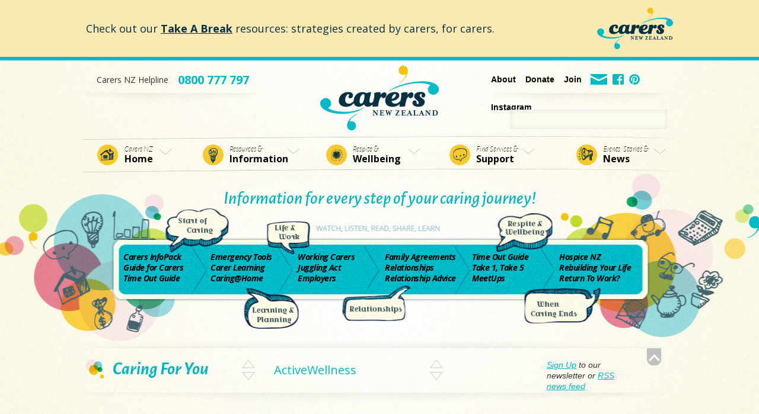

--- FILE ---
content_type: text/html; charset=UTF-8
request_url: https://carers.net.nz/information/page/27/
body_size: 17388
content:
<!DOCTYPE html>
<!--[if lt IE 7 ]> <html lang="en" class="no-js ie6"> <![endif]-->
<!--[if IE 7 ]>    <html lang="en" class="no-js ie7"> <![endif]-->
<!--[if IE 8 ]>    <html lang="en" class="no-js ie8"> <![endif]-->
<!--[if IE 9 ]>    <html lang="en" class="no-js ie9"> <![endif]-->
<!--[if (gt IE 9)|!(IE)]><!--><html lang="en" class="no-js opacitysafe"><!--<![endif]-->
<head profile="http://gmpg.org/xfn/11"><meta http-equiv="Content-Type" content="text/html; charset=UTF-8" /><script>if(navigator.userAgent.match(/MSIE|Internet Explorer/i)||navigator.userAgent.match(/Trident\/7\..*?rv:11/i)){var href=document.location.href;if(!href.match(/[?&]nowprocket/)){if(href.indexOf("?")==-1){if(href.indexOf("#")==-1){document.location.href=href+"?nowprocket=1"}else{document.location.href=href.replace("#","?nowprocket=1#")}}else{if(href.indexOf("#")==-1){document.location.href=href+"&nowprocket=1"}else{document.location.href=href.replace("#","&nowprocket=1#")}}}}</script><script>(()=>{class RocketLazyLoadScripts{constructor(){this.v="1.2.6",this.triggerEvents=["keydown","mousedown","mousemove","touchmove","touchstart","touchend","wheel"],this.userEventHandler=this.t.bind(this),this.touchStartHandler=this.i.bind(this),this.touchMoveHandler=this.o.bind(this),this.touchEndHandler=this.h.bind(this),this.clickHandler=this.u.bind(this),this.interceptedClicks=[],this.interceptedClickListeners=[],this.l(this),window.addEventListener("pageshow",(t=>{this.persisted=t.persisted,this.everythingLoaded&&this.m()})),this.CSPIssue=sessionStorage.getItem("rocketCSPIssue"),document.addEventListener("securitypolicyviolation",(t=>{this.CSPIssue||"script-src-elem"!==t.violatedDirective||"data"!==t.blockedURI||(this.CSPIssue=!0,sessionStorage.setItem("rocketCSPIssue",!0))})),document.addEventListener("DOMContentLoaded",(()=>{this.k()})),this.delayedScripts={normal:[],async:[],defer:[]},this.trash=[],this.allJQueries=[]}p(t){document.hidden?t.t():(this.triggerEvents.forEach((e=>window.addEventListener(e,t.userEventHandler,{passive:!0}))),window.addEventListener("touchstart",t.touchStartHandler,{passive:!0}),window.addEventListener("mousedown",t.touchStartHandler),document.addEventListener("visibilitychange",t.userEventHandler))}_(){this.triggerEvents.forEach((t=>window.removeEventListener(t,this.userEventHandler,{passive:!0}))),document.removeEventListener("visibilitychange",this.userEventHandler)}i(t){"HTML"!==t.target.tagName&&(window.addEventListener("touchend",this.touchEndHandler),window.addEventListener("mouseup",this.touchEndHandler),window.addEventListener("touchmove",this.touchMoveHandler,{passive:!0}),window.addEventListener("mousemove",this.touchMoveHandler),t.target.addEventListener("click",this.clickHandler),this.L(t.target,!0),this.S(t.target,"onclick","rocket-onclick"),this.C())}o(t){window.removeEventListener("touchend",this.touchEndHandler),window.removeEventListener("mouseup",this.touchEndHandler),window.removeEventListener("touchmove",this.touchMoveHandler,{passive:!0}),window.removeEventListener("mousemove",this.touchMoveHandler),t.target.removeEventListener("click",this.clickHandler),this.L(t.target,!1),this.S(t.target,"rocket-onclick","onclick"),this.M()}h(){window.removeEventListener("touchend",this.touchEndHandler),window.removeEventListener("mouseup",this.touchEndHandler),window.removeEventListener("touchmove",this.touchMoveHandler,{passive:!0}),window.removeEventListener("mousemove",this.touchMoveHandler)}u(t){t.target.removeEventListener("click",this.clickHandler),this.L(t.target,!1),this.S(t.target,"rocket-onclick","onclick"),this.interceptedClicks.push(t),t.preventDefault(),t.stopPropagation(),t.stopImmediatePropagation(),this.M()}O(){window.removeEventListener("touchstart",this.touchStartHandler,{passive:!0}),window.removeEventListener("mousedown",this.touchStartHandler),this.interceptedClicks.forEach((t=>{t.target.dispatchEvent(new MouseEvent("click",{view:t.view,bubbles:!0,cancelable:!0}))}))}l(t){EventTarget.prototype.addEventListenerWPRocketBase=EventTarget.prototype.addEventListener,EventTarget.prototype.addEventListener=function(e,i,o){"click"!==e||t.windowLoaded||i===t.clickHandler||t.interceptedClickListeners.push({target:this,func:i,options:o}),(this||window).addEventListenerWPRocketBase(e,i,o)}}L(t,e){this.interceptedClickListeners.forEach((i=>{i.target===t&&(e?t.removeEventListener("click",i.func,i.options):t.addEventListener("click",i.func,i.options))})),t.parentNode!==document.documentElement&&this.L(t.parentNode,e)}D(){return new Promise((t=>{this.P?this.M=t:t()}))}C(){this.P=!0}M(){this.P=!1}S(t,e,i){t.hasAttribute&&t.hasAttribute(e)&&(event.target.setAttribute(i,event.target.getAttribute(e)),event.target.removeAttribute(e))}t(){this._(this),"loading"===document.readyState?document.addEventListener("DOMContentLoaded",this.R.bind(this)):this.R()}k(){let t=[];document.querySelectorAll("script[type=rocketlazyloadscript][data-rocket-src]").forEach((e=>{let i=e.getAttribute("data-rocket-src");if(i&&!i.startsWith("data:")){0===i.indexOf("//")&&(i=location.protocol+i);try{const o=new URL(i).origin;o!==location.origin&&t.push({src:o,crossOrigin:e.crossOrigin||"module"===e.getAttribute("data-rocket-type")})}catch(t){}}})),t=[...new Map(t.map((t=>[JSON.stringify(t),t]))).values()],this.T(t,"preconnect")}async R(){this.lastBreath=Date.now(),this.j(this),this.F(this),this.I(),this.W(),this.q(),await this.A(this.delayedScripts.normal),await this.A(this.delayedScripts.defer),await this.A(this.delayedScripts.async);try{await this.U(),await this.H(this),await this.J()}catch(t){console.error(t)}window.dispatchEvent(new Event("rocket-allScriptsLoaded")),this.everythingLoaded=!0,this.D().then((()=>{this.O()})),this.N()}W(){document.querySelectorAll("script[type=rocketlazyloadscript]").forEach((t=>{t.hasAttribute("data-rocket-src")?t.hasAttribute("async")&&!1!==t.async?this.delayedScripts.async.push(t):t.hasAttribute("defer")&&!1!==t.defer||"module"===t.getAttribute("data-rocket-type")?this.delayedScripts.defer.push(t):this.delayedScripts.normal.push(t):this.delayedScripts.normal.push(t)}))}async B(t){if(await this.G(),!0!==t.noModule||!("noModule"in HTMLScriptElement.prototype))return new Promise((e=>{let i;function o(){(i||t).setAttribute("data-rocket-status","executed"),e()}try{if(navigator.userAgent.indexOf("Firefox/")>0||""===navigator.vendor||this.CSPIssue)i=document.createElement("script"),[...t.attributes].forEach((t=>{let e=t.nodeName;"type"!==e&&("data-rocket-type"===e&&(e="type"),"data-rocket-src"===e&&(e="src"),i.setAttribute(e,t.nodeValue))})),t.text&&(i.text=t.text),i.hasAttribute("src")?(i.addEventListener("load",o),i.addEventListener("error",(function(){i.setAttribute("data-rocket-status","failed-network"),e()})),setTimeout((()=>{i.isConnected||e()}),1)):(i.text=t.text,o()),t.parentNode.replaceChild(i,t);else{const i=t.getAttribute("data-rocket-type"),s=t.getAttribute("data-rocket-src");i?(t.type=i,t.removeAttribute("data-rocket-type")):t.removeAttribute("type"),t.addEventListener("load",o),t.addEventListener("error",(i=>{this.CSPIssue&&i.target.src.startsWith("data:")?(console.log("WPRocket: data-uri blocked by CSP -> fallback"),t.removeAttribute("src"),this.B(t).then(e)):(t.setAttribute("data-rocket-status","failed-network"),e())})),s?(t.removeAttribute("data-rocket-src"),t.src=s):t.src="data:text/javascript;base64,"+window.btoa(unescape(encodeURIComponent(t.text)))}}catch(i){t.setAttribute("data-rocket-status","failed-transform"),e()}}));t.setAttribute("data-rocket-status","skipped")}async A(t){const e=t.shift();return e&&e.isConnected?(await this.B(e),this.A(t)):Promise.resolve()}q(){this.T([...this.delayedScripts.normal,...this.delayedScripts.defer,...this.delayedScripts.async],"preload")}T(t,e){var i=document.createDocumentFragment();t.forEach((t=>{const o=t.getAttribute&&t.getAttribute("data-rocket-src")||t.src;if(o&&!o.startsWith("data:")){const s=document.createElement("link");s.href=o,s.rel=e,"preconnect"!==e&&(s.as="script"),t.getAttribute&&"module"===t.getAttribute("data-rocket-type")&&(s.crossOrigin=!0),t.crossOrigin&&(s.crossOrigin=t.crossOrigin),t.integrity&&(s.integrity=t.integrity),i.appendChild(s),this.trash.push(s)}})),document.head.appendChild(i)}j(t){let e={};function i(i,o){return e[o].eventsToRewrite.indexOf(i)>=0&&!t.everythingLoaded?"rocket-"+i:i}function o(t,o){!function(t){e[t]||(e[t]={originalFunctions:{add:t.addEventListener,remove:t.removeEventListener},eventsToRewrite:[]},t.addEventListener=function(){arguments[0]=i(arguments[0],t),e[t].originalFunctions.add.apply(t,arguments)},t.removeEventListener=function(){arguments[0]=i(arguments[0],t),e[t].originalFunctions.remove.apply(t,arguments)})}(t),e[t].eventsToRewrite.push(o)}function s(e,i){let o=e[i];e[i]=null,Object.defineProperty(e,i,{get:()=>o||function(){},set(s){t.everythingLoaded?o=s:e["rocket"+i]=o=s}})}o(document,"DOMContentLoaded"),o(window,"DOMContentLoaded"),o(window,"load"),o(window,"pageshow"),o(document,"readystatechange"),s(document,"onreadystatechange"),s(window,"onload"),s(window,"onpageshow");try{Object.defineProperty(document,"readyState",{get:()=>t.rocketReadyState,set(e){t.rocketReadyState=e},configurable:!0}),document.readyState="loading"}catch(t){console.log("WPRocket DJE readyState conflict, bypassing")}}F(t){let e;function i(e){return t.everythingLoaded?e:e.split(" ").map((t=>"load"===t||0===t.indexOf("load.")?"rocket-jquery-load":t)).join(" ")}function o(o){function s(t){const e=o.fn[t];o.fn[t]=o.fn.init.prototype[t]=function(){return this[0]===window&&("string"==typeof arguments[0]||arguments[0]instanceof String?arguments[0]=i(arguments[0]):"object"==typeof arguments[0]&&Object.keys(arguments[0]).forEach((t=>{const e=arguments[0][t];delete arguments[0][t],arguments[0][i(t)]=e}))),e.apply(this,arguments),this}}o&&o.fn&&!t.allJQueries.includes(o)&&(o.fn.ready=o.fn.init.prototype.ready=function(e){return t.domReadyFired?e.bind(document)(o):document.addEventListener("rocket-DOMContentLoaded",(()=>e.bind(document)(o))),o([])},s("on"),s("one"),t.allJQueries.push(o)),e=o}o(window.jQuery),Object.defineProperty(window,"jQuery",{get:()=>e,set(t){o(t)}})}async H(t){const e=document.querySelector("script[data-webpack]");e&&(await async function(){return new Promise((t=>{e.addEventListener("load",t),e.addEventListener("error",t)}))}(),await t.K(),await t.H(t))}async U(){this.domReadyFired=!0;try{document.readyState="interactive"}catch(t){}await this.G(),document.dispatchEvent(new Event("rocket-readystatechange")),await this.G(),document.rocketonreadystatechange&&document.rocketonreadystatechange(),await this.G(),document.dispatchEvent(new Event("rocket-DOMContentLoaded")),await this.G(),window.dispatchEvent(new Event("rocket-DOMContentLoaded"))}async J(){try{document.readyState="complete"}catch(t){}await this.G(),document.dispatchEvent(new Event("rocket-readystatechange")),await this.G(),document.rocketonreadystatechange&&document.rocketonreadystatechange(),await this.G(),window.dispatchEvent(new Event("rocket-load")),await this.G(),window.rocketonload&&window.rocketonload(),await this.G(),this.allJQueries.forEach((t=>t(window).trigger("rocket-jquery-load"))),await this.G();const t=new Event("rocket-pageshow");t.persisted=this.persisted,window.dispatchEvent(t),await this.G(),window.rocketonpageshow&&window.rocketonpageshow({persisted:this.persisted}),this.windowLoaded=!0}m(){document.onreadystatechange&&document.onreadystatechange(),window.onload&&window.onload(),window.onpageshow&&window.onpageshow({persisted:this.persisted})}I(){const t=new Map;document.write=document.writeln=function(e){const i=document.currentScript;i||console.error("WPRocket unable to document.write this: "+e);const o=document.createRange(),s=i.parentElement;let n=t.get(i);void 0===n&&(n=i.nextSibling,t.set(i,n));const c=document.createDocumentFragment();o.setStart(c,0),c.appendChild(o.createContextualFragment(e)),s.insertBefore(c,n)}}async G(){Date.now()-this.lastBreath>45&&(await this.K(),this.lastBreath=Date.now())}async K(){return document.hidden?new Promise((t=>setTimeout(t))):new Promise((t=>requestAnimationFrame(t)))}N(){this.trash.forEach((t=>t.remove()))}static run(){const t=new RocketLazyLoadScripts;t.p(t)}}RocketLazyLoadScripts.run()})();</script>

<title>Articles Archive - Page 27 of 27 - CarersNZ</title>
<link rel="icon" type="image/x-icon" href="/favicon.ico" />

<meta name="viewport" content="width=device-width">

  <script type="rocketlazyloadscript" data-rocket-type="text/javascript" data-rocket-src="//use.typekit.net/acl0ang.js"></script>
  <script type="rocketlazyloadscript" data-rocket-type="text/javascript">try{Typekit.load();}catch(e){}</script>

<meta name='robots' content='index, follow, max-image-preview:large, max-snippet:-1, max-video-preview:-1' />

	<!-- This site is optimized with the Yoast SEO plugin v23.4 - https://yoast.com/wordpress/plugins/seo/ -->
	<link rel="canonical" href="https://carers.net.nz/information/page/27/" />
	<link rel="prev" href="https://carers.net.nz/information/page/26/" />
	<meta property="og:locale" content="en_US" />
	<meta property="og:type" content="website" />
	<meta property="og:title" content="Articles Archive - Page 27 of 27 - CarersNZ" />
	<meta property="og:url" content="https://carers.net.nz/information/" />
	<meta property="og:site_name" content="CarersNZ" />
	<meta name="twitter:card" content="summary_large_image" />
	<meta name="twitter:site" content="@CarersNZ" />
	<script type="application/ld+json" class="yoast-schema-graph">{"@context":"https://schema.org","@graph":[{"@type":"CollectionPage","@id":"https://carers.net.nz/information/","url":"https://carers.net.nz/information/page/27/","name":"Articles Archive - Page 27 of 27 - CarersNZ","isPartOf":{"@id":"https://carers.net.nz/#website"},"primaryImageOfPage":{"@id":"https://carers.net.nz/information/page/27/#primaryimage"},"image":{"@id":"https://carers.net.nz/information/page/27/#primaryimage"},"thumbnailUrl":"https://carers.net.nz/wp-content/uploads/2012/02/DrMareeToddCarersAir_0.jpg","breadcrumb":{"@id":"https://carers.net.nz/information/page/27/#breadcrumb"},"inLanguage":"en-US"},{"@type":"ImageObject","inLanguage":"en-US","@id":"https://carers.net.nz/information/page/27/#primaryimage","url":"https://carers.net.nz/wp-content/uploads/2012/02/DrMareeToddCarersAir_0.jpg","contentUrl":"https://carers.net.nz/wp-content/uploads/2012/02/DrMareeToddCarersAir_0.jpg","width":227,"height":321,"caption":"DrMareeTodd"},{"@type":"BreadcrumbList","@id":"https://carers.net.nz/information/page/27/#breadcrumb","itemListElement":[{"@type":"ListItem","position":1,"name":"Home","item":"https://carers.net.nz/"},{"@type":"ListItem","position":2,"name":"Articles"}]},{"@type":"WebSite","@id":"https://carers.net.nz/#website","url":"https://carers.net.nz/","name":"CarersNZ","description":"","publisher":{"@id":"https://carers.net.nz/#organization"},"potentialAction":[{"@type":"SearchAction","target":{"@type":"EntryPoint","urlTemplate":"https://carers.net.nz/?s={search_term_string}"},"query-input":{"@type":"PropertyValueSpecification","valueRequired":true,"valueName":"search_term_string"}}],"inLanguage":"en-US"},{"@type":"Organization","@id":"https://carers.net.nz/#organization","name":"CarersNZ","url":"https://carers.net.nz/","logo":{"@type":"ImageObject","inLanguage":"en-US","@id":"https://carers.net.nz/#/schema/logo/image/","url":"https://carers.net.nz/wp-content/uploads/2017/05/logo-CareersNZ.png","contentUrl":"https://carers.net.nz/wp-content/uploads/2017/05/logo-CareersNZ.png","width":200,"height":109,"caption":"CarersNZ"},"image":{"@id":"https://carers.net.nz/#/schema/logo/image/"},"sameAs":["https://www.facebook.com/CarersNZ/","https://x.com/CarersNZ","http://www.pinterest.com/carersair/"]}]}</script>
	<!-- / Yoast SEO plugin. -->


<link rel='dns-prefetch' href='//www.googletagmanager.com' />

<link rel="alternate" type="application/rss+xml" title="CarersNZ &raquo; Articles Feed" href="https://carers.net.nz/information/feed/" />
<link rel='stylesheet' id='wp-block-library-css' href='https://carers.net.nz/wp-includes/css/dist/block-library/style.min.css?ver=6.6.4' type='text/css' media='all' />
<style id='classic-theme-styles-inline-css' type='text/css'>
/*! This file is auto-generated */
.wp-block-button__link{color:#fff;background-color:#32373c;border-radius:9999px;box-shadow:none;text-decoration:none;padding:calc(.667em + 2px) calc(1.333em + 2px);font-size:1.125em}.wp-block-file__button{background:#32373c;color:#fff;text-decoration:none}
</style>
<style id='global-styles-inline-css' type='text/css'>
:root{--wp--preset--aspect-ratio--square: 1;--wp--preset--aspect-ratio--4-3: 4/3;--wp--preset--aspect-ratio--3-4: 3/4;--wp--preset--aspect-ratio--3-2: 3/2;--wp--preset--aspect-ratio--2-3: 2/3;--wp--preset--aspect-ratio--16-9: 16/9;--wp--preset--aspect-ratio--9-16: 9/16;--wp--preset--color--black: #000000;--wp--preset--color--cyan-bluish-gray: #abb8c3;--wp--preset--color--white: #ffffff;--wp--preset--color--pale-pink: #f78da7;--wp--preset--color--vivid-red: #cf2e2e;--wp--preset--color--luminous-vivid-orange: #ff6900;--wp--preset--color--luminous-vivid-amber: #fcb900;--wp--preset--color--light-green-cyan: #7bdcb5;--wp--preset--color--vivid-green-cyan: #00d084;--wp--preset--color--pale-cyan-blue: #8ed1fc;--wp--preset--color--vivid-cyan-blue: #0693e3;--wp--preset--color--vivid-purple: #9b51e0;--wp--preset--gradient--vivid-cyan-blue-to-vivid-purple: linear-gradient(135deg,rgba(6,147,227,1) 0%,rgb(155,81,224) 100%);--wp--preset--gradient--light-green-cyan-to-vivid-green-cyan: linear-gradient(135deg,rgb(122,220,180) 0%,rgb(0,208,130) 100%);--wp--preset--gradient--luminous-vivid-amber-to-luminous-vivid-orange: linear-gradient(135deg,rgba(252,185,0,1) 0%,rgba(255,105,0,1) 100%);--wp--preset--gradient--luminous-vivid-orange-to-vivid-red: linear-gradient(135deg,rgba(255,105,0,1) 0%,rgb(207,46,46) 100%);--wp--preset--gradient--very-light-gray-to-cyan-bluish-gray: linear-gradient(135deg,rgb(238,238,238) 0%,rgb(169,184,195) 100%);--wp--preset--gradient--cool-to-warm-spectrum: linear-gradient(135deg,rgb(74,234,220) 0%,rgb(151,120,209) 20%,rgb(207,42,186) 40%,rgb(238,44,130) 60%,rgb(251,105,98) 80%,rgb(254,248,76) 100%);--wp--preset--gradient--blush-light-purple: linear-gradient(135deg,rgb(255,206,236) 0%,rgb(152,150,240) 100%);--wp--preset--gradient--blush-bordeaux: linear-gradient(135deg,rgb(254,205,165) 0%,rgb(254,45,45) 50%,rgb(107,0,62) 100%);--wp--preset--gradient--luminous-dusk: linear-gradient(135deg,rgb(255,203,112) 0%,rgb(199,81,192) 50%,rgb(65,88,208) 100%);--wp--preset--gradient--pale-ocean: linear-gradient(135deg,rgb(255,245,203) 0%,rgb(182,227,212) 50%,rgb(51,167,181) 100%);--wp--preset--gradient--electric-grass: linear-gradient(135deg,rgb(202,248,128) 0%,rgb(113,206,126) 100%);--wp--preset--gradient--midnight: linear-gradient(135deg,rgb(2,3,129) 0%,rgb(40,116,252) 100%);--wp--preset--font-size--small: 13px;--wp--preset--font-size--medium: 20px;--wp--preset--font-size--large: 36px;--wp--preset--font-size--x-large: 42px;--wp--preset--spacing--20: 0.44rem;--wp--preset--spacing--30: 0.67rem;--wp--preset--spacing--40: 1rem;--wp--preset--spacing--50: 1.5rem;--wp--preset--spacing--60: 2.25rem;--wp--preset--spacing--70: 3.38rem;--wp--preset--spacing--80: 5.06rem;--wp--preset--shadow--natural: 6px 6px 9px rgba(0, 0, 0, 0.2);--wp--preset--shadow--deep: 12px 12px 50px rgba(0, 0, 0, 0.4);--wp--preset--shadow--sharp: 6px 6px 0px rgba(0, 0, 0, 0.2);--wp--preset--shadow--outlined: 6px 6px 0px -3px rgba(255, 255, 255, 1), 6px 6px rgba(0, 0, 0, 1);--wp--preset--shadow--crisp: 6px 6px 0px rgba(0, 0, 0, 1);}:where(.is-layout-flex){gap: 0.5em;}:where(.is-layout-grid){gap: 0.5em;}body .is-layout-flex{display: flex;}.is-layout-flex{flex-wrap: wrap;align-items: center;}.is-layout-flex > :is(*, div){margin: 0;}body .is-layout-grid{display: grid;}.is-layout-grid > :is(*, div){margin: 0;}:where(.wp-block-columns.is-layout-flex){gap: 2em;}:where(.wp-block-columns.is-layout-grid){gap: 2em;}:where(.wp-block-post-template.is-layout-flex){gap: 1.25em;}:where(.wp-block-post-template.is-layout-grid){gap: 1.25em;}.has-black-color{color: var(--wp--preset--color--black) !important;}.has-cyan-bluish-gray-color{color: var(--wp--preset--color--cyan-bluish-gray) !important;}.has-white-color{color: var(--wp--preset--color--white) !important;}.has-pale-pink-color{color: var(--wp--preset--color--pale-pink) !important;}.has-vivid-red-color{color: var(--wp--preset--color--vivid-red) !important;}.has-luminous-vivid-orange-color{color: var(--wp--preset--color--luminous-vivid-orange) !important;}.has-luminous-vivid-amber-color{color: var(--wp--preset--color--luminous-vivid-amber) !important;}.has-light-green-cyan-color{color: var(--wp--preset--color--light-green-cyan) !important;}.has-vivid-green-cyan-color{color: var(--wp--preset--color--vivid-green-cyan) !important;}.has-pale-cyan-blue-color{color: var(--wp--preset--color--pale-cyan-blue) !important;}.has-vivid-cyan-blue-color{color: var(--wp--preset--color--vivid-cyan-blue) !important;}.has-vivid-purple-color{color: var(--wp--preset--color--vivid-purple) !important;}.has-black-background-color{background-color: var(--wp--preset--color--black) !important;}.has-cyan-bluish-gray-background-color{background-color: var(--wp--preset--color--cyan-bluish-gray) !important;}.has-white-background-color{background-color: var(--wp--preset--color--white) !important;}.has-pale-pink-background-color{background-color: var(--wp--preset--color--pale-pink) !important;}.has-vivid-red-background-color{background-color: var(--wp--preset--color--vivid-red) !important;}.has-luminous-vivid-orange-background-color{background-color: var(--wp--preset--color--luminous-vivid-orange) !important;}.has-luminous-vivid-amber-background-color{background-color: var(--wp--preset--color--luminous-vivid-amber) !important;}.has-light-green-cyan-background-color{background-color: var(--wp--preset--color--light-green-cyan) !important;}.has-vivid-green-cyan-background-color{background-color: var(--wp--preset--color--vivid-green-cyan) !important;}.has-pale-cyan-blue-background-color{background-color: var(--wp--preset--color--pale-cyan-blue) !important;}.has-vivid-cyan-blue-background-color{background-color: var(--wp--preset--color--vivid-cyan-blue) !important;}.has-vivid-purple-background-color{background-color: var(--wp--preset--color--vivid-purple) !important;}.has-black-border-color{border-color: var(--wp--preset--color--black) !important;}.has-cyan-bluish-gray-border-color{border-color: var(--wp--preset--color--cyan-bluish-gray) !important;}.has-white-border-color{border-color: var(--wp--preset--color--white) !important;}.has-pale-pink-border-color{border-color: var(--wp--preset--color--pale-pink) !important;}.has-vivid-red-border-color{border-color: var(--wp--preset--color--vivid-red) !important;}.has-luminous-vivid-orange-border-color{border-color: var(--wp--preset--color--luminous-vivid-orange) !important;}.has-luminous-vivid-amber-border-color{border-color: var(--wp--preset--color--luminous-vivid-amber) !important;}.has-light-green-cyan-border-color{border-color: var(--wp--preset--color--light-green-cyan) !important;}.has-vivid-green-cyan-border-color{border-color: var(--wp--preset--color--vivid-green-cyan) !important;}.has-pale-cyan-blue-border-color{border-color: var(--wp--preset--color--pale-cyan-blue) !important;}.has-vivid-cyan-blue-border-color{border-color: var(--wp--preset--color--vivid-cyan-blue) !important;}.has-vivid-purple-border-color{border-color: var(--wp--preset--color--vivid-purple) !important;}.has-vivid-cyan-blue-to-vivid-purple-gradient-background{background: var(--wp--preset--gradient--vivid-cyan-blue-to-vivid-purple) !important;}.has-light-green-cyan-to-vivid-green-cyan-gradient-background{background: var(--wp--preset--gradient--light-green-cyan-to-vivid-green-cyan) !important;}.has-luminous-vivid-amber-to-luminous-vivid-orange-gradient-background{background: var(--wp--preset--gradient--luminous-vivid-amber-to-luminous-vivid-orange) !important;}.has-luminous-vivid-orange-to-vivid-red-gradient-background{background: var(--wp--preset--gradient--luminous-vivid-orange-to-vivid-red) !important;}.has-very-light-gray-to-cyan-bluish-gray-gradient-background{background: var(--wp--preset--gradient--very-light-gray-to-cyan-bluish-gray) !important;}.has-cool-to-warm-spectrum-gradient-background{background: var(--wp--preset--gradient--cool-to-warm-spectrum) !important;}.has-blush-light-purple-gradient-background{background: var(--wp--preset--gradient--blush-light-purple) !important;}.has-blush-bordeaux-gradient-background{background: var(--wp--preset--gradient--blush-bordeaux) !important;}.has-luminous-dusk-gradient-background{background: var(--wp--preset--gradient--luminous-dusk) !important;}.has-pale-ocean-gradient-background{background: var(--wp--preset--gradient--pale-ocean) !important;}.has-electric-grass-gradient-background{background: var(--wp--preset--gradient--electric-grass) !important;}.has-midnight-gradient-background{background: var(--wp--preset--gradient--midnight) !important;}.has-small-font-size{font-size: var(--wp--preset--font-size--small) !important;}.has-medium-font-size{font-size: var(--wp--preset--font-size--medium) !important;}.has-large-font-size{font-size: var(--wp--preset--font-size--large) !important;}.has-x-large-font-size{font-size: var(--wp--preset--font-size--x-large) !important;}
:where(.wp-block-post-template.is-layout-flex){gap: 1.25em;}:where(.wp-block-post-template.is-layout-grid){gap: 1.25em;}
:where(.wp-block-columns.is-layout-flex){gap: 2em;}:where(.wp-block-columns.is-layout-grid){gap: 2em;}
:root :where(.wp-block-pullquote){font-size: 1.5em;line-height: 1.6;}
</style>
<link rel='stylesheet' id='style.css-css' href='https://carers.net.nz/wp-content/themes/carers2107/style.css?ver=1.0' type='text/css' media='all' />
<script type="rocketlazyloadscript" data-rocket-type="text/javascript" data-rocket-src="https://carers.net.nz/wp-includes/js/jquery/jquery.min.js?ver=3.7.1" id="jquery-core-js"></script>
<script type="rocketlazyloadscript" data-rocket-type="text/javascript" data-rocket-src="https://carers.net.nz/wp-includes/js/jquery/jquery-migrate.min.js?ver=3.4.1" id="jquery-migrate-js"></script>
<script type="rocketlazyloadscript" data-rocket-type="text/javascript" data-rocket-src="https://carers.net.nz/wp-content/themes/carers2107/js/modernizr-2.7.1.min.js?ver=6.6.4" id="modernizr-2.7.1.min.js-js"></script>
<script type="rocketlazyloadscript" data-rocket-type="text/javascript" data-rocket-src="https://carers.net.nz/wp-content/themes/carers2107/js/jquery.plugins.js?ver=6.6.4" id="jquery.plugins.js-js"></script>
<script type="rocketlazyloadscript" data-rocket-type="text/javascript" data-rocket-src="https://carers.net.nz/wp-content/themes/carers2107/js/script.js?ver=1.0" id="script.js-js"></script>

<!-- Google tag (gtag.js) snippet added by Site Kit -->
<!-- Google Analytics snippet added by Site Kit -->
<script type="rocketlazyloadscript" data-rocket-type="text/javascript" data-rocket-src="https://www.googletagmanager.com/gtag/js?id=GT-WF7SS9G" id="google_gtagjs-js" async></script>
<script type="rocketlazyloadscript" data-rocket-type="text/javascript" id="google_gtagjs-js-after">
/* <![CDATA[ */
window.dataLayer = window.dataLayer || [];function gtag(){dataLayer.push(arguments);}
gtag("set","linker",{"domains":["carers.net.nz"]});
gtag("js", new Date());
gtag("set", "developer_id.dZTNiMT", true);
gtag("config", "GT-WF7SS9G");
/* ]]> */
</script>
<link rel="https://api.w.org/" href="https://carers.net.nz/wp-json/" /><meta name="generator" content="Site Kit by Google 1.168.0" />
</head>
<body class="archive paged post-type-archive post-type-archive-information paged-27 post-type-paged-27 information-interview-geriatrician-dr-maree-todd"> 
<div data-rocket-location-hash="f391de4b6c3db56f061a10ab20afed70" id="skip-link">
  <a href="#main-content" class="element-invisible element-focusable">Skip to main content</a>
</div>
<div data-rocket-location-hash="41affdd75c2c51471535b85ed9b1cac1" id="overlay"></div>

<div data-rocket-location-hash="e707eba1833bd843fcc4c3e717730a16" id="super-header" class="other">
  <div data-rocket-location-hash="93a3290b33efc918067d7fc280274854" class="container ">
<div data-rocket-location-hash="de165d9c389d45c7b667d975987f4c86" class="textwidget"><p>Check out our <strong><a href="https://carers.net.nz/respite-wellbeing/">Take A Break</a></strong> resources: strategies created by carers, for carers.</p></div>  </div>
</div>

<div data-rocket-location-hash="6baff91f70c77b6d01881e85089b3311" id="header">
  <div data-rocket-location-hash="01b29ba3f2623f335ebe0823a61e8c67" class="container ">

  <div data-rocket-location-hash="ff256fc4d468e50691b5e6ab3694055a" class="responsive-nav">
    <a href="#" class="responsive-nav-trigger">MENU</a>
    <div class="responsive-menus row">
      <div class="grid-32 respmenu-wrap row">
        <div class="nav vert responsivemenu row">
          <ul id="menu-respmenu" class="menu"><li id="menu-item-1337" class="sec menu-item menu-item-type-custom menu-item-object-custom menu-item-1337"><a href="/">Home</a></li>
<li id="menu-item-1338" class="menu-item menu-item-type-custom menu-item-object-custom menu-item-1338 current-menu-item"><a href="/information">Resources &#038; Information</a></li>
<li id="menu-item-1339" class="menu-item menu-item-type-post_type menu-item-object-page menu-item-1339"><a href="https://carers.net.nz/respite-wellbeing/">Respite &#038; Wellbeing</a></li>
<li id="menu-item-1340" class="menu-item menu-item-type-custom menu-item-object-custom menu-item-1340"><a href="/services">Find Services &#038; Support</a></li>
<li id="menu-item-1341" class="menu-item menu-item-type-custom menu-item-object-custom menu-item-1341"><a href="/blog">Events, Stories &#038; News</a></li>
<li id="menu-item-1343" class="sec first-sub menu-item menu-item-type-post_type menu-item-object-page menu-item-1343"><a href="https://carers.net.nz/about-carers-nz/">About Carers NZ</a></li>
<li id="menu-item-1347" class="sec menu-item menu-item-type-post_type menu-item-object-page menu-item-1347"><a href="https://carers.net.nz/nz-carers-alliance/">NZ Carers Alliance</a></li>
<li id="menu-item-1344" class="sec menu-item menu-item-type-post_type menu-item-object-page menu-item-1344"><a href="https://carers.net.nz/campaigns/">Campaigns</a></li>
<li id="menu-item-1345" class="sec menu-item menu-item-type-post_type menu-item-object-page menu-item-1345"><a href="https://carers.net.nz/contact-us/">Contact Us</a></li>
<li id="menu-item-1342" class="sec menu-item menu-item-type-post_type menu-item-object-page menu-item-1342"><a href="https://carers.net.nz/join/">Join</a></li>
<li id="menu-item-1346" class="sec menu-item menu-item-type-post_type menu-item-object-page menu-item-1346"><a href="https://carers.net.nz/donate/">Donate</a></li>
</ul>        </div>
      </div> 
    </div>
  </div>
  

    <div data-rocket-location-hash="86c12ff8ac88d0031bbcfdc2a21e0df4" class="topcontact">
    <span class="label">Carers NZ Helpline</span> <span class="number">0800 777 797</span>
    </div>


    <div data-rocket-location-hash="401cfb5faa8f14b99898fab1f24cce1e" class="topnavigation">
      <div class="nav hrz topmenu">
        <ul id="menu-topmenu" class="menu"><li id="menu-item-1062" class="about first menu-item menu-item-type-post_type menu-item-object-page menu-item-has-children menu-item-1062"><a href="https://carers.net.nz/about-carers-nz/">About</a>
<ul class="sub-menu">
	<li id="menu-item-1068" class="menu-item menu-item-type-post_type menu-item-object-page menu-item-1068"><a href="https://carers.net.nz/about-carers-nz/">About Carers NZ</a></li>
	<li id="menu-item-1067" class="menu-item menu-item-type-post_type menu-item-object-page menu-item-1067"><a href="https://carers.net.nz/nz-carers-alliance/">NZ Carers Alliance</a></li>
	<li id="menu-item-1063" class="menu-item menu-item-type-post_type menu-item-object-page menu-item-1063"><a href="https://carers.net.nz/campaigns/">Campaigns</a></li>
	<li id="menu-item-1069" class="modal menu-item menu-item-type-custom menu-item-object-custom menu-item-1069"><a href="https://carers.net.nz/issues-register/">Issues Register</a></li>
</ul>
</li>
<li id="menu-item-1065" class="donate menu-item menu-item-type-post_type menu-item-object-page menu-item-1065"><a href="https://carers.net.nz/donate/">Donate</a></li>
<li id="menu-item-1066" class="join menu-item menu-item-type-post_type menu-item-object-page menu-item-1066"><a href="https://carers.net.nz/join/">Join</a></li>
<li id="menu-item-1064" class="social email menu-item menu-item-type-post_type menu-item-object-page menu-item-1064"><a href="https://carers.net.nz/contact-us/">Contact Us</a></li>
<li id="menu-item-1070" class="social facebook menu-item menu-item-type-custom menu-item-object-custom menu-item-1070"><a target="_blank" rel="noopener" href="https://www.facebook.com/CarersNZ/">facebook</a></li>
<li id="menu-item-1072" class="social pinterest last menu-item menu-item-type-custom menu-item-object-custom menu-item-1072"><a target="_blank" rel="noopener" href="https://www.pinterest.com/carersair/">pinterest</a></li>
<li id="menu-item-4300" class="menu-item menu-item-type-custom menu-item-object-custom menu-item-4300"><a href="https://www.instagram.com/carersnz/">Instagram</a></li>
</ul>      </div>
    </div>

    <a href="/" class="logo"><h2>Carers NZ</h2></a>

    <div data-rocket-location-hash="f3c9784cb85997a6227096e6362ff1fa" class="topsearch">
      <form role="search" method="get" id="searchform" class="searchform" action="https://carers.net.nz/">
				<div>
					<label class="screen-reader-text" for="s">Search for:</label>
					<input type="text" value="" name="s" id="s" />
					<input type="submit" id="searchsubmit" value="Search" />
				</div>
			</form>    </div>

  </div>

  <div data-rocket-location-hash="26505a6833dce2ed641e39af00a3acfd" class="navigation">
    <div data-rocket-location-hash="68e122c6b23b4519e49c5a2a57b5f054" class="container">

      <div class="nav hrz mainmenu">
        <ul id="menu-mainmenu" class="menu"><li id="menu-item-1073" class="home first menu-item menu-item-type-custom menu-item-object-custom menu-item-1073"><a href="/"><span>Carers NZ</span>Home</a></li>
<li id="menu-item-1074" class="information menu-item menu-item-type-custom menu-item-object-custom menu-item-1074 current-menu-item"><a href="/information"><span>Resources &#038;</span>Information</a></li>
<li id="menu-item-1276" class="wellbeing menu-item menu-item-type-post_type menu-item-object-page menu-item-1276"><a href="https://carers.net.nz/respite-wellbeing/"><span>Respite &#038;</span>Wellbeing</a></li>
<li id="menu-item-1076" class="support menu-item menu-item-type-custom menu-item-object-custom menu-item-1076"><a href="/services"><span>Find Services &#038;</span>Support</a></li>
<li id="menu-item-1077" class="news last menu-item menu-item-type-custom menu-item-object-custom menu-item-1077"><a href="/blog"><span>Events, Stories &#038;</span>News</a></li>
</ul>      </div>

      <div class="info-navigation nav vert">
        <div class="info-tab information">
          <span>Resources &amp;</span><a href="/information">Information</a>
        </div>

        <div class="infomenu clearfix">
          <div class="col col-1">
            <p class="subhead">BROWSE BY TOPIC</p>
            <h4>Caring For You</h4>
            <ul class="submenu">
              <ul id="menu-info-caring-menu" class="menu"><li id="menu-item-1351" class="all menu-item menu-item-type-taxonomy menu-item-object-topics menu-item-1351"><a href="https://carers.net.nz/?taxonomy=topics&#038;term=caring-for-you">&#8211; All &#8211;</a></li>
<li id="menu-item-1234" class="menu-item menu-item-type-taxonomy menu-item-object-topics menu-item-1234"><a href="https://carers.net.nz/?taxonomy=topics&#038;term=activewellness">ActiveWellness</a></li>
<li id="menu-item-1235" class="menu-item menu-item-type-taxonomy menu-item-object-topics menu-item-1235"><a href="https://carers.net.nz/?taxonomy=topics&#038;term=grief-loss">Grief + Loss</a></li>
<li id="menu-item-1236" class="menu-item menu-item-type-taxonomy menu-item-object-topics menu-item-1236"><a href="https://carers.net.nz/?taxonomy=topics&#038;term=injury-prevention">Injury Prevention</a></li>
<li id="menu-item-1237" class="menu-item menu-item-type-taxonomy menu-item-object-topics menu-item-1237"><a href="https://carers.net.nz/?taxonomy=topics&#038;term=inspiration-creativity">Inspiration + Creativity</a></li>
<li id="menu-item-1238" class="menu-item menu-item-type-taxonomy menu-item-object-topics menu-item-1238"><a href="https://carers.net.nz/?taxonomy=topics&#038;term=life-coach">Life Coach</a></li>
<li id="menu-item-1239" class="menu-item menu-item-type-taxonomy menu-item-object-topics menu-item-1239"><a href="https://carers.net.nz/?taxonomy=topics&#038;term=respite">Respite</a></li>
<li id="menu-item-1240" class="menu-item menu-item-type-taxonomy menu-item-object-topics menu-item-1240"><a href="https://carers.net.nz/?taxonomy=topics&#038;term=self-care">Self Care</a></li>
<li id="menu-item-1241" class="menu-item menu-item-type-taxonomy menu-item-object-topics menu-item-1241"><a href="https://carers.net.nz/?taxonomy=topics&#038;term=sharing">Sharing</a></li>
<li id="menu-item-1242" class="menu-item menu-item-type-taxonomy menu-item-object-topics menu-item-1242"><a href="https://carers.net.nz/?taxonomy=topics&#038;term=wellbeing">Wellbeing</a></li>
<li id="menu-item-2735" class="menu-item menu-item-type-post_type menu-item-object-page menu-item-2735"><a href="https://carers.net.nz/respite-wellbeing/">Respite &#038; Wellbeing</a></li>
</ul>            </ul>
            <p class="subhead headspace"><a href="/information" class="veiw-all">VIEW ALL TOPICS</a></p>
          </div>

          <div class="col col-2">
            <p class="subhead">&nbsp;</p>
            <h4>Supporting Others</h4>
            <ul class="submenu">
              <ul id="menu-info-supporting-menu" class="menu"><li id="menu-item-1353" class="all menu-item menu-item-type-taxonomy menu-item-object-topics menu-item-1353"><a href="https://carers.net.nz/?taxonomy=topics&#038;term=supporting-others">&#8211; All &#8211;</a></li>
<li id="menu-item-1252" class="menu-item menu-item-type-taxonomy menu-item-object-topics menu-item-1252"><a href="https://carers.net.nz/?taxonomy=topics&#038;term=care-planning">Care Planning</a></li>
<li id="menu-item-1253" class="menu-item menu-item-type-taxonomy menu-item-object-topics menu-item-1253"><a href="https://carers.net.nz/?taxonomy=topics&#038;term=continence">Continence</a></li>
<li id="menu-item-1254" class="menu-item menu-item-type-taxonomy menu-item-object-topics menu-item-1254"><a href="https://carers.net.nz/?taxonomy=topics&#038;term=death-dying">Death + Dying</a></li>
<li id="menu-item-1255" class="menu-item menu-item-type-taxonomy menu-item-object-topics menu-item-1255"><a href="https://carers.net.nz/?taxonomy=topics&#038;term=dementia">Dementia</a></li>
<li id="menu-item-1256" class="menu-item menu-item-type-taxonomy menu-item-object-topics menu-item-1256"><a href="https://carers.net.nz/?taxonomy=topics&#038;term=eldercare">Eldercare</a></li>
<li id="menu-item-1257" class="menu-item menu-item-type-taxonomy menu-item-object-topics menu-item-1257"><a href="https://carers.net.nz/?taxonomy=topics&#038;term=how-to-care">How to Care</a></li>
<li id="menu-item-1258" class="menu-item menu-item-type-taxonomy menu-item-object-topics menu-item-1258"><a href="https://carers.net.nz/?taxonomy=topics&#038;term=medicine-first-aid">Medicine &#038; First Aid</a></li>
<li id="menu-item-1259" class="menu-item menu-item-type-taxonomy menu-item-object-topics menu-item-1259"><a href="https://carers.net.nz/?taxonomy=topics&#038;term=mental-health">Mental Health</a></li>
<li id="menu-item-1260" class="menu-item menu-item-type-taxonomy menu-item-object-topics menu-item-1260"><a href="https://carers.net.nz/?taxonomy=topics&#038;term=relationships">Relationships</a></li>
<li id="menu-item-1261" class="menu-item menu-item-type-taxonomy menu-item-object-topics menu-item-1261"><a href="https://carers.net.nz/?taxonomy=topics&#038;term=research">Research</a></li>
</ul>            </ul>
          </div>

          <div class="col col-3">
            <p class="subhead">&nbsp;</p>
            <h4>Practical Planning</h4>
            <ul class="submenu">
              <ul id="menu-info-planning-menu" class="menu"><li id="menu-item-1352" class="all menu-item menu-item-type-taxonomy menu-item-object-topics menu-item-1352"><a href="https://carers.net.nz/?taxonomy=topics&#038;term=practical-planning">&#8211; All &#8211;</a></li>
<li id="menu-item-1248" class="menu-item menu-item-type-taxonomy menu-item-object-topics menu-item-1248"><a href="https://carers.net.nz/?taxonomy=topics&#038;term=work-learn">Work + Learn</a></li>
<li id="menu-item-1243" class="menu-item menu-item-type-taxonomy menu-item-object-topics menu-item-1243"><a href="https://carers.net.nz/?taxonomy=topics&#038;term=finding-help">Finding Help</a></li>
<li id="menu-item-1247" class="menu-item menu-item-type-taxonomy menu-item-object-topics menu-item-1247"><a href="https://carers.net.nz/?taxonomy=topics&#038;term=rights">Rights + Speaking Up</a></li>
<li id="menu-item-1244" class="menu-item menu-item-type-taxonomy menu-item-object-topics menu-item-1244"><a href="https://carers.net.nz/?taxonomy=topics&#038;term=gardens-outdoors">Gardens + Outdoors</a></li>
<li id="menu-item-1245" class="menu-item menu-item-type-taxonomy menu-item-object-topics menu-item-1245"><a href="https://carers.net.nz/?taxonomy=topics&#038;term=home-design">Home Design</a></li>
<li id="menu-item-1246" class="menu-item menu-item-type-taxonomy menu-item-object-topics menu-item-1246"><a href="https://carers.net.nz/?taxonomy=topics&#038;term=money">Money</a></li>
<li id="menu-item-1249" class="menu-item menu-item-type-taxonomy menu-item-object-topics menu-item-1249"><a href="https://carers.net.nz/?taxonomy=topics&#038;term=support-at-home">Support At Home</a></li>
<li id="menu-item-1250" class="menu-item menu-item-type-taxonomy menu-item-object-topics menu-item-1250"><a href="https://carers.net.nz/?taxonomy=topics&#038;term=travel">Travel</a></li>
<li id="menu-item-1251" class="menu-item menu-item-type-taxonomy menu-item-object-topics menu-item-1251"><a href="https://carers.net.nz/?taxonomy=topics&#038;term=work-care">Work + Care</a></li>
</ul>            </ul>
          </div>

          <div class="col col-4">
            <p class="subhead">RESOURCES & DOWNLOADS</p>
            <h4>Publications</h4>
              <ul class="submenu">
<li class="submenu-item"><a href="https://www.msd.govt.nz/documents/what-we-can-do/community/carers/a-guide-for-carers.pdf" target="_blank" rel="noopener noreferrer">A Guide for Carers</a></li>
<li class="submenu-item"><a href="https://carers.net.nz/information/subscribe-to-family-care/">Family Care Magazine</a></li>
<li class="submenu-item"><a href="https://carers.net.nz/wp-content/uploads/2021/04/CNZInfoPack-2021.zip" target="_blank" rel="noopener noreferrer">Info Pack for Carers</a></li>
<li class="submenu-item"><a href="https://carers.net.nz/wp-content/uploads/2019/03/CarersNZ_Time-Out-Guide_Feb19-WEB.pdf" target="_blank" rel="noopener noreferrer">Time Out Guide</a></li>
<li class="submenu-item"><a href="https://carers.net.nz/wp-content/uploads/2014/10/Carers_NZ_Carers_MeetUps_3-0.pdf" target="_blank" rel="noopener noreferrer">MeetUps Toolkit</a></li>
<li><a href="https://carers.net.nz/wp-content/uploads/2022/03/Who-Are-Carers-final.pdf">Who Are Carers</a></li>
<li><a href="https://carers.net.nz/wp-content/uploads/2022/03/Carers-Year-of-Wellbeing-Calendar-v7.pdf">Wellbeing Calendar</a></li>
</ul>
            <h4>COVID-19 Information</h4>
            <ul><li><a href="/covid-19-guidance/">COVID-19 Guidance</a></li></ul>

          </div>

        </div>
      </div>


      <div class="respite-navigation nav vert">
        <div class="respite-tab respite">
          <span>Respite &</span><a href="/respite-wellbeing">Wellbeing</a>
        </div>

        <div class="respitemenu clearfix">
          <div class="col col-1">
            <p class="subhead">BROWSE BY TOPIC</p>
            <h4>Strategies</h4>
            <ul class="submenu-1">
              <li class=""><a href="http://carers.net.nz/respite_item/breaks-at-home/">Breaks At Home</a></li>
              <li class=" "><a href="http://carers.net.nz/respite_item/breaks-away-from-home/">Breaks Away From Home</a></li>
              <li class=""><a href="http://carers.net.nz/respite_item/equipment-technology/">Equipment & Technology</a></li>
            </ul>
            <ul class="submenu-2">   
              <li class=""><a href="http://carers.net.nz/respite_item/planning-for-emergencies/">Plan For Emergencies</a></li>
              <li class=""><a href="http://carers.net.nz/respite_item/planning-tools-resources/">Plans, Tools & Resources</a></li>
            </ul>

            <p class="subhead subhead-all headspace"><a href="/respite-wellbeing" class="veiw-all">VIEW ALL TOPICS</a></p>
          </div>

          <div class="col col-2">
            <p class="subhead">&nbsp;</p>
            <h4>Caring for Yourself</h4>
            <ul class="submenu-1">
              <li class=""><a href="http://carers.net.nz/respite_item/nutrition/">Eat & Drink</a></li>
              <li class=""><a href="http://carers.net.nz/respite_item/rest-relax-sleep/">Rest, Relax, Sleep</a></li>
              <li class=""><a href="http://carers.net.nz/respite_item/exercise/">Exercise</a></li>
            </ul>
            <ul class="submenu-2">
              <li class=""><a href="http://carers.net.nz/respite_item/self-care/">Self- Care</a></li>
              <li class=""><a href="http://carers.net.nz/respite_item/relationships/">Relationships</a></li>
              <li class=""><a href="http://carers.net.nz/respite_item/mental-health/">Mental Health</a></li>
            </ul>
          </div>

          <div class="col col-4">
            <p class="subhead">QUICK LINKS</p>
            <h4>Respite Resources <span>(in our info section)</span></h4>
              <p>&nbsp;</p>
<ul>
<li><a href="https://carers.net.nz/wp-content/uploads/2014/06/a-guide-for-carers-1.pdf" target="_blank" rel="noopener noreferrer">Guide for Carers</a></li>
<li><a href="https://carers.net.nz/wp-content/uploads/2019/03/CarersNZ_Time-Out-Guide_Feb19-WEB.pdf" target="_blank" rel="noopener noreferrer">Time Out Guide</a></li>
<li><a href="https://carers.net.nz/information/time-for-you/">Time For You!</a></li>
<li><a href="https://carers.net.nz/information/advice-give-yourself-a-break/">Have A Break!</a></li>
<li><a href="https://carers.net.nz/wp-content/uploads/2020/10/Weekly_Respite_Planner_Carers_NZ.pdf">Respite Planner</a></li>
<li><a href="https://carers.net.nz/respite-wellbeing/">Take 1 Min, Take 5</a></li>
<li><a href="https://carers.net.nz/wp-content/uploads/2022/03/Carers-Year-of-Wellbeing-Calendar-v7.pdf">Wellbeing Calendar</a></li>
<li><a href="https://carers.net.nz/wp-content/uploads/2024/09/Family-Care-51_Overwhelmed.pdf">Overwhelmed?</a></li>
</ul>
          </div>
        </div>
      </div>

      <div class="news-navigation nav vert">
        <div class="news-tab blog">
          <a href="/blog"><span>Events, Stories &</span>News</a>
        </div>
        <div class="newsmenu clearfix">
          <div class="submenu">
            <ul id="menu-newsmenu" class="menu"><li id="menu-item-1230" class="blog first menu-item menu-item-type-post_type menu-item-object-page current_page_parent menu-item-1230"><a href="https://carers.net.nz/blog/">News</a></li>
<li id="menu-item-1224" class="menu-item menu-item-type-taxonomy menu-item-object-category menu-item-1224"><a href="https://carers.net.nz/category/opinion/">Opinion</a></li>
<li id="menu-item-1227" class="menu-item menu-item-type-taxonomy menu-item-object-category menu-item-1227"><a href="https://carers.net.nz/category/events/">Events</a></li>
<li id="menu-item-1226" class="menu-item menu-item-type-taxonomy menu-item-object-category menu-item-1226"><a href="https://carers.net.nz/category/media/">Media</a></li>
<li id="menu-item-4186" class="menu-item menu-item-type-taxonomy menu-item-object-category menu-item-4186"><a href="https://carers.net.nz/category/research/">Research</a></li>
</ul>          </div>
        </div>
      </div>

    </div>
  </div>

</div> 

<div data-rocket-location-hash="9632843be25256f112d3d72aedb82327" class="section info-banner">
  <div data-rocket-location-hash="ceb162920edd736d372b50212e6c1b74" class="container row">
    <h1>Information for every step of your caring journey!</h1>

    <div data-rocket-location-hash="7379c490775dbbb739a36d6dfb53733e" class="links nav vert row">

	<ul>
<li><a href="https://carers.net.nz/wp-content/uploads/2022/07/CNZInfoPack-1.zip" target="_blank" rel="noopener noreferrer">Carers InfoPack</a></li>
<li><a href="https://www.msd.govt.nz/documents/what-we-can-do/community/carers/a-guide-for-carers.pdf" target="_blank" rel="noopener noreferrer">Guide for Carers</a></li>
<li><a href="https://carers.net.nz/wp-content/uploads/2019/03/CarersNZ_Time-Out-Guide_Feb19-WEB.pdf" target="_blank" rel="noopener noreferrer">Time Out Guide</a></li>
</ul>
<ul>
<li><a href="https://carers.net.nz/respite_item/planning-for-emergencies/">Emergency Tools</a></li>
<li><a href="https://www.facebook.com/caremattersnz/" target="_blank" rel="noopener noreferrer">Carer Learning</a></li>
<li><a href="https://www.youtube.com/user/CaringAtHome" target="_blank" rel="noopener noreferrer">Caring@Home</a></li>
</ul>
<ul>
<li><a href="https://carers.net.nz/work-care-information-for-carers/">Working Carers</a></li>
<li><a href="https://carers.net.nz/work-care-information-for-carers/#flexible">Juggling Act</a></li>
<li><a href="https://carers.net.nz/work-care-information-for-employers/">Employers</a></li>
</ul>
<ul>
<li><a href="https://carers.net.nz/information/family-care-agreements-sort-out-the-financial-details-upfront/">Family Agreements</a></li>
<li><a href="https://carers.net.nz/respite_item/relationships/">Relationships</a></li>
<li><a href="https://findahelpline.com/countries/nz/topics/relationships">Relationship Advice</a></li>
</ul>
<ul>
<li><a href="https://carers.net.nz/wp-content/uploads/2019/03/CarersNZ_Time-Out-Guide_Feb19-WEB.pdf" target="_blank" rel="noopener noreferrer">Time Out Guide</a></li>
<li><a href="https://carers.net.nz/wp-content/uploads/2014/06/Weekly_Respite_Planner_Carers_NZ.pdf" target="_blank" rel="noopener noreferrer">Take 1, Take 5</a></li>
<li><a href="https://carers.net.nz/wp-content/uploads/2014/10/Carers_NZ_Carers_MeetUps_3-0.pdf" target="_blank" rel="noopener noreferrer">MeetUps</a></li>
</ul>
<ul>
<li><a href="http://www.hospice.org.nz" target="_blank" rel="noopener noreferrer">Hospice NZ</a></li>
<li><a href="https://carers.net.nz/information/when-caring-ends/" target="_blank" rel="noopener noreferrer">Rebuilding Your Life</a></li>
<li><a href="http://www.careers.govt.nz" target="_blank" rel="noopener noreferrer">Return To Work?</a></li>
</ul>

    </div>

  </div>
</div> <!-- /#banner --> 

<div data-rocket-location-hash="607c80f0791238a08a262d9b74c6abcb" class="section info-nav nav vert">
  <div data-rocket-location-hash="d41813fee4980beb3a7eacb7c0b429fa" class="container">
    <div data-rocket-location-hash="6d3bb89d96bb2029eba981b83baa7ba4" class="col col-1-3 hd">
          <ul class="submenu">
            <li class=""><h2 id="cy">Caring For You</h2></li>
            <li class=""><h2 id="so">Supporting Others</h2></li>
            <li class=""><h2 id="pp">Practical Planning</h2></li>
          </ul>
          <div class="ctrl majtopic">
            <a href="#" class="up">up</a>
            <a href="#" class="down">down</a>
          </div>
    </div>
    
    
       <div data-rocket-location-hash="b6d6d583583f95eeaf4f3a26fa6a7615" class="col col-1-3 cy">
          <ul class="submenu">
            <ul id="menu-info-caring-menu-1" class="menu"><li class="all menu-item menu-item-type-taxonomy menu-item-object-topics menu-item-1351"><a href="https://carers.net.nz/?taxonomy=topics&#038;term=caring-for-you">&#8211; All &#8211;</a></li>
<li class="menu-item menu-item-type-taxonomy menu-item-object-topics menu-item-1234"><a href="https://carers.net.nz/?taxonomy=topics&#038;term=activewellness">ActiveWellness</a></li>
<li class="menu-item menu-item-type-taxonomy menu-item-object-topics menu-item-1235"><a href="https://carers.net.nz/?taxonomy=topics&#038;term=grief-loss">Grief + Loss</a></li>
<li class="menu-item menu-item-type-taxonomy menu-item-object-topics menu-item-1236"><a href="https://carers.net.nz/?taxonomy=topics&#038;term=injury-prevention">Injury Prevention</a></li>
<li class="menu-item menu-item-type-taxonomy menu-item-object-topics menu-item-1237"><a href="https://carers.net.nz/?taxonomy=topics&#038;term=inspiration-creativity">Inspiration + Creativity</a></li>
<li class="menu-item menu-item-type-taxonomy menu-item-object-topics menu-item-1238"><a href="https://carers.net.nz/?taxonomy=topics&#038;term=life-coach">Life Coach</a></li>
<li class="menu-item menu-item-type-taxonomy menu-item-object-topics menu-item-1239"><a href="https://carers.net.nz/?taxonomy=topics&#038;term=respite">Respite</a></li>
<li class="menu-item menu-item-type-taxonomy menu-item-object-topics menu-item-1240"><a href="https://carers.net.nz/?taxonomy=topics&#038;term=self-care">Self Care</a></li>
<li class="menu-item menu-item-type-taxonomy menu-item-object-topics menu-item-1241"><a href="https://carers.net.nz/?taxonomy=topics&#038;term=sharing">Sharing</a></li>
<li class="menu-item menu-item-type-taxonomy menu-item-object-topics menu-item-1242"><a href="https://carers.net.nz/?taxonomy=topics&#038;term=wellbeing">Wellbeing</a></li>
<li class="menu-item menu-item-type-post_type menu-item-object-page menu-item-2735"><a href="https://carers.net.nz/respite-wellbeing/">Respite &#038; Wellbeing</a></li>
</ul>          </ul>
          <div class="ctrl subtopic">
            <a href="#" class="up">up</a>
            <a href="#" class="down">down</a>
          </div>
        </div>
    
        <div data-rocket-location-hash="4a27b0eca4f434c8298e79b54f530cd8" class="col col-1-3 so">
          <ul class="submenu">
            <ul id="menu-info-supporting-menu-1" class="menu"><li class="all menu-item menu-item-type-taxonomy menu-item-object-topics menu-item-1353"><a href="https://carers.net.nz/?taxonomy=topics&#038;term=supporting-others">&#8211; All &#8211;</a></li>
<li class="menu-item menu-item-type-taxonomy menu-item-object-topics menu-item-1252"><a href="https://carers.net.nz/?taxonomy=topics&#038;term=care-planning">Care Planning</a></li>
<li class="menu-item menu-item-type-taxonomy menu-item-object-topics menu-item-1253"><a href="https://carers.net.nz/?taxonomy=topics&#038;term=continence">Continence</a></li>
<li class="menu-item menu-item-type-taxonomy menu-item-object-topics menu-item-1254"><a href="https://carers.net.nz/?taxonomy=topics&#038;term=death-dying">Death + Dying</a></li>
<li class="menu-item menu-item-type-taxonomy menu-item-object-topics menu-item-1255"><a href="https://carers.net.nz/?taxonomy=topics&#038;term=dementia">Dementia</a></li>
<li class="menu-item menu-item-type-taxonomy menu-item-object-topics menu-item-1256"><a href="https://carers.net.nz/?taxonomy=topics&#038;term=eldercare">Eldercare</a></li>
<li class="menu-item menu-item-type-taxonomy menu-item-object-topics menu-item-1257"><a href="https://carers.net.nz/?taxonomy=topics&#038;term=how-to-care">How to Care</a></li>
<li class="menu-item menu-item-type-taxonomy menu-item-object-topics menu-item-1258"><a href="https://carers.net.nz/?taxonomy=topics&#038;term=medicine-first-aid">Medicine &#038; First Aid</a></li>
<li class="menu-item menu-item-type-taxonomy menu-item-object-topics menu-item-1259"><a href="https://carers.net.nz/?taxonomy=topics&#038;term=mental-health">Mental Health</a></li>
<li class="menu-item menu-item-type-taxonomy menu-item-object-topics menu-item-1260"><a href="https://carers.net.nz/?taxonomy=topics&#038;term=relationships">Relationships</a></li>
<li class="menu-item menu-item-type-taxonomy menu-item-object-topics menu-item-1261"><a href="https://carers.net.nz/?taxonomy=topics&#038;term=research">Research</a></li>
</ul>          </ul>
          <div class="ctrl subtopic">
            <a href="#" class="up">up</a>
            <a href="#" class="down">down</a>
          </div>
        </div>
    
        <div data-rocket-location-hash="f28492d3b60212f84bbd0f46d51be88a" class="col col-1-3 pp">
          <ul class="submenu">
            <ul id="menu-info-planning-menu-1" class="menu"><li class="all menu-item menu-item-type-taxonomy menu-item-object-topics menu-item-1352"><a href="https://carers.net.nz/?taxonomy=topics&#038;term=practical-planning">&#8211; All &#8211;</a></li>
<li class="menu-item menu-item-type-taxonomy menu-item-object-topics menu-item-1248"><a href="https://carers.net.nz/?taxonomy=topics&#038;term=work-learn">Work + Learn</a></li>
<li class="menu-item menu-item-type-taxonomy menu-item-object-topics menu-item-1243"><a href="https://carers.net.nz/?taxonomy=topics&#038;term=finding-help">Finding Help</a></li>
<li class="menu-item menu-item-type-taxonomy menu-item-object-topics menu-item-1247"><a href="https://carers.net.nz/?taxonomy=topics&#038;term=rights">Rights + Speaking Up</a></li>
<li class="menu-item menu-item-type-taxonomy menu-item-object-topics menu-item-1244"><a href="https://carers.net.nz/?taxonomy=topics&#038;term=gardens-outdoors">Gardens + Outdoors</a></li>
<li class="menu-item menu-item-type-taxonomy menu-item-object-topics menu-item-1245"><a href="https://carers.net.nz/?taxonomy=topics&#038;term=home-design">Home Design</a></li>
<li class="menu-item menu-item-type-taxonomy menu-item-object-topics menu-item-1246"><a href="https://carers.net.nz/?taxonomy=topics&#038;term=money">Money</a></li>
<li class="menu-item menu-item-type-taxonomy menu-item-object-topics menu-item-1249"><a href="https://carers.net.nz/?taxonomy=topics&#038;term=support-at-home">Support At Home</a></li>
<li class="menu-item menu-item-type-taxonomy menu-item-object-topics menu-item-1250"><a href="https://carers.net.nz/?taxonomy=topics&#038;term=travel">Travel</a></li>
<li class="menu-item menu-item-type-taxonomy menu-item-object-topics menu-item-1251"><a href="https://carers.net.nz/?taxonomy=topics&#038;term=work-care">Work + Care</a></li>
</ul>          </ul>
          <div class="ctrl subtopic">
            <a href="#" class="up">up</a>
            <a href="#" class="down">down</a>
          </div>
        </div>
  
		<div data-rocket-location-hash="191a8cf3995e17c2330e28ef63a8beea" class="sign-up"><a class="keep-uptodate" href="#keep-uptodate">Sign Up</a> to our newsletter or <a href="/feed/?post_type=articles">RSS news feed</a></div>

          <div data-rocket-location-hash="5dcb30f3bd454e230512606f1f3a174b" class="info-banner-ctrl">Close</div>

  </div>
</div> <!-- /#info-nav --> 

<div data-rocket-location-hash="594755f9eb8b1b0f5a557af15a79ae7e" class="section info-filter">
    <div data-rocket-location-hash="1806b05ffcaa004c636fdfa1e266739b" class="container">
	    <h1>Information for every step of your caring journey!</h1>  
 		<div data-rocket-location-hash="1adcbd26c0613144f8a9e4d43f1cbcb8" class="filters">
			<form action="/information" method="get" id="views-exposed-form-services-support-page" accept-charset="UTF-8">
				<div class="views-exposed-form">
					<div class="row">
					    <div class="col">
					        <label for="select-category">CATEGORIES</label>
					        <div class="form-select-start">
								<select id="select-category" name="categories">
									<option value="all-cats">- All -</option>
						            <option value="caring-topics">Caring For You</option>
						            <option value="supporting-topics">Supporting Others</option>
						            <option value="planning-topics">Practical Planning</option>
								</select>
					        </div>
					    </div>
					    <div class="col">
					        <label for="select-support-region">TOPICS</label>
					        <div class="form-select" id="all-cats">
								<select id="select-topic" name="topics">
									<option value="all-topics">- All -</option>
								<ul id="menu-info-caring-menu-2" class="menu"><option value="https://carers.net.nz/?taxonomy=topics&amp;term=caring-for-you&category=caring-topics" id="menu-item-1351" class="all menu-item menu-item-type-taxonomy menu-item-object-topics">&#8211; All &#8211;</li>
<option value="https://carers.net.nz/?taxonomy=topics&amp;term=activewellness&category=caring-topics" id="menu-item-1234" class="menu-item menu-item-type-taxonomy menu-item-object-topics">ActiveWellness</li>
<option value="https://carers.net.nz/?taxonomy=topics&amp;term=grief-loss&category=caring-topics" id="menu-item-1235" class="menu-item menu-item-type-taxonomy menu-item-object-topics">Grief + Loss</li>
<option value="https://carers.net.nz/?taxonomy=topics&amp;term=injury-prevention&category=caring-topics" id="menu-item-1236" class="menu-item menu-item-type-taxonomy menu-item-object-topics">Injury Prevention</li>
<option value="https://carers.net.nz/?taxonomy=topics&amp;term=inspiration-creativity&category=caring-topics" id="menu-item-1237" class="menu-item menu-item-type-taxonomy menu-item-object-topics">Inspiration + Creativity</li>
<option value="https://carers.net.nz/?taxonomy=topics&amp;term=life-coach&category=caring-topics" id="menu-item-1238" class="menu-item menu-item-type-taxonomy menu-item-object-topics">Life Coach</li>
<option value="https://carers.net.nz/?taxonomy=topics&amp;term=respite&category=caring-topics" id="menu-item-1239" class="menu-item menu-item-type-taxonomy menu-item-object-topics">Respite</li>
<option value="https://carers.net.nz/?taxonomy=topics&amp;term=self-care&category=caring-topics" id="menu-item-1240" class="menu-item menu-item-type-taxonomy menu-item-object-topics">Self Care</li>
<option value="https://carers.net.nz/?taxonomy=topics&amp;term=sharing&category=caring-topics" id="menu-item-1241" class="menu-item menu-item-type-taxonomy menu-item-object-topics">Sharing</li>
<option value="https://carers.net.nz/?taxonomy=topics&amp;term=wellbeing&category=caring-topics" id="menu-item-1242" class="menu-item menu-item-type-taxonomy menu-item-object-topics">Wellbeing</li>
<option value="https://carers.net.nz/respite-wellbeing/&category=caring-topics" id="menu-item-2735" class="menu-item menu-item-type-post_type menu-item-object-page">Respite &#038; Wellbeing</li>
</ul><ul id="menu-info-supporting-menu-2" class="menu"><option value="https://carers.net.nz/?taxonomy=topics&amp;term=supporting-others&category=supporting-topics" id="menu-item-1353" class="all menu-item menu-item-type-taxonomy menu-item-object-topics">&#8211; All &#8211;</li>
<option value="https://carers.net.nz/?taxonomy=topics&amp;term=care-planning&category=supporting-topics" id="menu-item-1252" class="menu-item menu-item-type-taxonomy menu-item-object-topics">Care Planning</li>
<option value="https://carers.net.nz/?taxonomy=topics&amp;term=continence&category=supporting-topics" id="menu-item-1253" class="menu-item menu-item-type-taxonomy menu-item-object-topics">Continence</li>
<option value="https://carers.net.nz/?taxonomy=topics&amp;term=death-dying&category=supporting-topics" id="menu-item-1254" class="menu-item menu-item-type-taxonomy menu-item-object-topics">Death + Dying</li>
<option value="https://carers.net.nz/?taxonomy=topics&amp;term=dementia&category=supporting-topics" id="menu-item-1255" class="menu-item menu-item-type-taxonomy menu-item-object-topics">Dementia</li>
<option value="https://carers.net.nz/?taxonomy=topics&amp;term=eldercare&category=supporting-topics" id="menu-item-1256" class="menu-item menu-item-type-taxonomy menu-item-object-topics">Eldercare</li>
<option value="https://carers.net.nz/?taxonomy=topics&amp;term=how-to-care&category=supporting-topics" id="menu-item-1257" class="menu-item menu-item-type-taxonomy menu-item-object-topics">How to Care</li>
<option value="https://carers.net.nz/?taxonomy=topics&amp;term=medicine-first-aid&category=supporting-topics" id="menu-item-1258" class="menu-item menu-item-type-taxonomy menu-item-object-topics">Medicine &#038; First Aid</li>
<option value="https://carers.net.nz/?taxonomy=topics&amp;term=mental-health&category=supporting-topics" id="menu-item-1259" class="menu-item menu-item-type-taxonomy menu-item-object-topics">Mental Health</li>
<option value="https://carers.net.nz/?taxonomy=topics&amp;term=relationships&category=supporting-topics" id="menu-item-1260" class="menu-item menu-item-type-taxonomy menu-item-object-topics">Relationships</li>
<option value="https://carers.net.nz/?taxonomy=topics&amp;term=research&category=supporting-topics" id="menu-item-1261" class="menu-item menu-item-type-taxonomy menu-item-object-topics">Research</li>
</ul><ul id="menu-info-planning-menu-2" class="menu"><option value="https://carers.net.nz/?taxonomy=topics&amp;term=practical-planning&category=planning-topics" id="menu-item-1352" class="all menu-item menu-item-type-taxonomy menu-item-object-topics">&#8211; All &#8211;</li>
<option value="https://carers.net.nz/?taxonomy=topics&amp;term=work-learn&category=planning-topics" id="menu-item-1248" class="menu-item menu-item-type-taxonomy menu-item-object-topics">Work + Learn</li>
<option value="https://carers.net.nz/?taxonomy=topics&amp;term=finding-help&category=planning-topics" id="menu-item-1243" class="menu-item menu-item-type-taxonomy menu-item-object-topics">Finding Help</li>
<option value="https://carers.net.nz/?taxonomy=topics&amp;term=rights&category=planning-topics" id="menu-item-1247" class="menu-item menu-item-type-taxonomy menu-item-object-topics">Rights + Speaking Up</li>
<option value="https://carers.net.nz/?taxonomy=topics&amp;term=gardens-outdoors&category=planning-topics" id="menu-item-1244" class="menu-item menu-item-type-taxonomy menu-item-object-topics">Gardens + Outdoors</li>
<option value="https://carers.net.nz/?taxonomy=topics&amp;term=home-design&category=planning-topics" id="menu-item-1245" class="menu-item menu-item-type-taxonomy menu-item-object-topics">Home Design</li>
<option value="https://carers.net.nz/?taxonomy=topics&amp;term=money&category=planning-topics" id="menu-item-1246" class="menu-item menu-item-type-taxonomy menu-item-object-topics">Money</li>
<option value="https://carers.net.nz/?taxonomy=topics&amp;term=support-at-home&category=planning-topics" id="menu-item-1249" class="menu-item menu-item-type-taxonomy menu-item-object-topics">Support At Home</li>
<option value="https://carers.net.nz/?taxonomy=topics&amp;term=travel&category=planning-topics" id="menu-item-1250" class="menu-item menu-item-type-taxonomy menu-item-object-topics">Travel</li>
<option value="https://carers.net.nz/?taxonomy=topics&amp;term=work-care&category=planning-topics" id="menu-item-1251" class="menu-item menu-item-type-taxonomy menu-item-object-topics">Work + Care</li>
</ul>								</select>
					        </div>
					        <div class="form-select" id="caring-topics">
								<select name="caring-topics"><option value="https://carers.net.nz/?taxonomy=topics&amp;term=caring-for-you&category=caring-topics" id="menu-item-1351" class="all menu-item menu-item-type-taxonomy menu-item-object-topics">&#8211; All &#8211;</li>
<option value="https://carers.net.nz/?taxonomy=topics&amp;term=activewellness&category=caring-topics" id="menu-item-1234" class="menu-item menu-item-type-taxonomy menu-item-object-topics">ActiveWellness</li>
<option value="https://carers.net.nz/?taxonomy=topics&amp;term=grief-loss&category=caring-topics" id="menu-item-1235" class="menu-item menu-item-type-taxonomy menu-item-object-topics">Grief + Loss</li>
<option value="https://carers.net.nz/?taxonomy=topics&amp;term=injury-prevention&category=caring-topics" id="menu-item-1236" class="menu-item menu-item-type-taxonomy menu-item-object-topics">Injury Prevention</li>
<option value="https://carers.net.nz/?taxonomy=topics&amp;term=inspiration-creativity&category=caring-topics" id="menu-item-1237" class="menu-item menu-item-type-taxonomy menu-item-object-topics">Inspiration + Creativity</li>
<option value="https://carers.net.nz/?taxonomy=topics&amp;term=life-coach&category=caring-topics" id="menu-item-1238" class="menu-item menu-item-type-taxonomy menu-item-object-topics">Life Coach</li>
<option value="https://carers.net.nz/?taxonomy=topics&amp;term=respite&category=caring-topics" id="menu-item-1239" class="menu-item menu-item-type-taxonomy menu-item-object-topics">Respite</li>
<option value="https://carers.net.nz/?taxonomy=topics&amp;term=self-care&category=caring-topics" id="menu-item-1240" class="menu-item menu-item-type-taxonomy menu-item-object-topics">Self Care</li>
<option value="https://carers.net.nz/?taxonomy=topics&amp;term=sharing&category=caring-topics" id="menu-item-1241" class="menu-item menu-item-type-taxonomy menu-item-object-topics">Sharing</li>
<option value="https://carers.net.nz/?taxonomy=topics&amp;term=wellbeing&category=caring-topics" id="menu-item-1242" class="menu-item menu-item-type-taxonomy menu-item-object-topics">Wellbeing</li>
<option value="https://carers.net.nz/respite-wellbeing/&category=caring-topics" id="menu-item-2735" class="menu-item menu-item-type-post_type menu-item-object-page">Respite &#038; Wellbeing</li>
</select>					        </div>
					        <div class="form-select" id="supporting-topics">
								<select name="supporting-topics"><option value="https://carers.net.nz/?taxonomy=topics&amp;term=supporting-others&category=supporting-topics" id="menu-item-1353" class="all menu-item menu-item-type-taxonomy menu-item-object-topics">&#8211; All &#8211;</li>
<option value="https://carers.net.nz/?taxonomy=topics&amp;term=care-planning&category=supporting-topics" id="menu-item-1252" class="menu-item menu-item-type-taxonomy menu-item-object-topics">Care Planning</li>
<option value="https://carers.net.nz/?taxonomy=topics&amp;term=continence&category=supporting-topics" id="menu-item-1253" class="menu-item menu-item-type-taxonomy menu-item-object-topics">Continence</li>
<option value="https://carers.net.nz/?taxonomy=topics&amp;term=death-dying&category=supporting-topics" id="menu-item-1254" class="menu-item menu-item-type-taxonomy menu-item-object-topics">Death + Dying</li>
<option value="https://carers.net.nz/?taxonomy=topics&amp;term=dementia&category=supporting-topics" id="menu-item-1255" class="menu-item menu-item-type-taxonomy menu-item-object-topics">Dementia</li>
<option value="https://carers.net.nz/?taxonomy=topics&amp;term=eldercare&category=supporting-topics" id="menu-item-1256" class="menu-item menu-item-type-taxonomy menu-item-object-topics">Eldercare</li>
<option value="https://carers.net.nz/?taxonomy=topics&amp;term=how-to-care&category=supporting-topics" id="menu-item-1257" class="menu-item menu-item-type-taxonomy menu-item-object-topics">How to Care</li>
<option value="https://carers.net.nz/?taxonomy=topics&amp;term=medicine-first-aid&category=supporting-topics" id="menu-item-1258" class="menu-item menu-item-type-taxonomy menu-item-object-topics">Medicine &#038; First Aid</li>
<option value="https://carers.net.nz/?taxonomy=topics&amp;term=mental-health&category=supporting-topics" id="menu-item-1259" class="menu-item menu-item-type-taxonomy menu-item-object-topics">Mental Health</li>
<option value="https://carers.net.nz/?taxonomy=topics&amp;term=relationships&category=supporting-topics" id="menu-item-1260" class="menu-item menu-item-type-taxonomy menu-item-object-topics">Relationships</li>
<option value="https://carers.net.nz/?taxonomy=topics&amp;term=research&category=supporting-topics" id="menu-item-1261" class="menu-item menu-item-type-taxonomy menu-item-object-topics">Research</li>
</select>					        </div>
					        <div class="form-select" id="planning-topics">
								<select name="planning-topics"><option value="https://carers.net.nz/?taxonomy=topics&amp;term=practical-planning&category=planning-topics" id="menu-item-1352" class="all menu-item menu-item-type-taxonomy menu-item-object-topics">&#8211; All &#8211;</li>
<option value="https://carers.net.nz/?taxonomy=topics&amp;term=work-learn&category=planning-topics" id="menu-item-1248" class="menu-item menu-item-type-taxonomy menu-item-object-topics">Work + Learn</li>
<option value="https://carers.net.nz/?taxonomy=topics&amp;term=finding-help&category=planning-topics" id="menu-item-1243" class="menu-item menu-item-type-taxonomy menu-item-object-topics">Finding Help</li>
<option value="https://carers.net.nz/?taxonomy=topics&amp;term=rights&category=planning-topics" id="menu-item-1247" class="menu-item menu-item-type-taxonomy menu-item-object-topics">Rights + Speaking Up</li>
<option value="https://carers.net.nz/?taxonomy=topics&amp;term=gardens-outdoors&category=planning-topics" id="menu-item-1244" class="menu-item menu-item-type-taxonomy menu-item-object-topics">Gardens + Outdoors</li>
<option value="https://carers.net.nz/?taxonomy=topics&amp;term=home-design&category=planning-topics" id="menu-item-1245" class="menu-item menu-item-type-taxonomy menu-item-object-topics">Home Design</li>
<option value="https://carers.net.nz/?taxonomy=topics&amp;term=money&category=planning-topics" id="menu-item-1246" class="menu-item menu-item-type-taxonomy menu-item-object-topics">Money</li>
<option value="https://carers.net.nz/?taxonomy=topics&amp;term=support-at-home&category=planning-topics" id="menu-item-1249" class="menu-item menu-item-type-taxonomy menu-item-object-topics">Support At Home</li>
<option value="https://carers.net.nz/?taxonomy=topics&amp;term=travel&category=planning-topics" id="menu-item-1250" class="menu-item menu-item-type-taxonomy menu-item-object-topics">Travel</li>
<option value="https://carers.net.nz/?taxonomy=topics&amp;term=work-care&category=planning-topics" id="menu-item-1251" class="menu-item menu-item-type-taxonomy menu-item-object-topics">Work + Care</li>
</select>					        </div>
					    </div>
					   
					    <div class="col views-submit-button">
					    	<input type="submit" id="submit-topics" name="" value="Browse" class="form-submit">   
					    </div>
					</div> 
				</div>
			</form>  
		</div>
	</div>
</div>






<div data-rocket-location-hash="5ba485f9bc1b042c65e9442c7961eb7b" class="section article-content">
    <div data-rocket-location-hash="50499df24e9a1bf174c625cb8cc56798" class="container">
      <!-- <h2>Resources & Information</h2> -->
  </div> <!-- /container -->
</div> <!-- /section -->

	<div data-rocket-location-hash="851f09dd62c64292af37a87344fbb96e" class="section ">
	<div data-rocket-location-hash="f17b669075de297c013e0a36c7f1e8d0" class="container row">
		<div data-rocket-location-hash="882e37349a42e4c66c2e98489580c3da" id="post-area" class="row">		
		
			<div id="post-9" class="col grid-1-2 listed-post post-9 information type-information status-publish format-standard has-post-thumbnail hentry tag-ageing tag-dementia tag-elderly tag-parents topics-dementia topics-eldercare">
				<div class="row">
					<div class="col grid-2-3 last">
						<h3><a href="https://carers.net.nz/information/interview-geriatrician-dr-maree-todd/" rel="bookmark" title="Permanent Link to Interview: Geriatrician Dr Maree Todd">Interview: Geriatrician Dr Maree Todd</a></h3>
						<div class="excerpt">
							<p>When should you offer to help elderly friends and relatives, and when should you stand back? Listen to our interview with Maree, a geriatrician for the Auckland District Health Board and&hellip;</p>
							
						</div>
					</div>
					<div class="col grid-1-3 first">
						<div class="thumbimage">
													<a href="https://carers.net.nz/information/interview-geriatrician-dr-maree-todd/" rel="bookmark" title="Permanent Link to Interview: Geriatrician Dr Maree Todd"><img src="https://carers.net.nz/wp-content/uploads/2012/02/DrMareeToddCarersAir_0-212x300.jpg" class="attachment-medium size-medium wp-post-image" alt="DrMareeTodd" decoding="async" fetchpriority="high" /></a>
												</div>
					</div>
				</div>
				<div class="row data">			
					<div class="postmeta"><span><span class="cat">Supporting Others</span><span class='tag'><a href="https://carers.net.nz/?taxonomy=topics&#038;term=dementia" rel="tag">Dementia</a>, <a href="https://carers.net.nz/?taxonomy=topics&#038;term=eldercare" rel="tag">Eldercare</a></span></span></div>
				</div>
			</div>

		
		
			<div id="post-7" class="col grid-1-2 listed-post post-7 information type-information status-publish format-standard has-post-thumbnail hentry tag-ageing tag-aging tag-cancer tag-dancing tag-elderly tag-fitness topics-sharing">
				<div class="row">
					<div class="col grid-2-3 last">
						<h3><a href="https://carers.net.nz/information/a-rockettes-legacy/" rel="bookmark" title="Permanent Link to A Rockette&#8217;s Legacy">A Rockette&#8217;s Legacy</a></h3>
						<div class="excerpt">
							<p>Original Rockette Louise Neistat trained thousands of tap dancers at her home studio, and for more than 45 years coordinated an annual show to raise money for cancer charities. Learn&hellip;</p>
							
						</div>
					</div>
					<div class="col grid-1-3 first">
						<div class="thumbimage">
													<a href="https://carers.net.nz/information/a-rockettes-legacy/" rel="bookmark" title="Permanent Link to A Rockette&#8217;s Legacy"><img src="https://carers.net.nz/wp-content/uploads/2012/02/Screenshot-2023-10-25-122646-300x160.png" class="attachment-medium size-medium wp-post-image" alt="" decoding="async" /></a>
												</div>
					</div>
				</div>
				<div class="row data">			
					<div class="postmeta"><span><span class="cat">Caring For You</span><span class='tag'><a href="https://carers.net.nz/?taxonomy=topics&#038;term=sharing" rel="tag">Sharing</a></span></span></div>
				</div>
			</div>

		
		
		</div>

		<div data-rocket-location-hash="2b868dff9685bc3a6455bf451236daeb" id="postend"></div>

		<div data-rocket-location-hash="6d042bdc4edb26853743f8074f2629fa" class="navigation item-list"><ul class="pager">
<li><a href="https://carers.net.nz/information/">1</a></li>
<li class="pager-ellipsis">…</li><li><a href="https://carers.net.nz/information/page/25/">25</a></li>
<li><a href="https://carers.net.nz/information/page/26/">26</a></li>
<li class="pager-current"><a href="https://carers.net.nz/information/page/27/">27</a></li>
</ul></div>

		
	</div>

</div>


<div data-rocket-location-hash="3f56c87e626a74582da119237d76f63c" id="footer">
  <div data-rocket-location-hash="c716721b1c6a21c4b3ee0fd5b9fbd63e" class="container">

    <div data-rocket-location-hash="8d1761aa0ab203d7cf747b87c29ed0fb" class="footernav row">
      <div class="nav hrz footermenu">
        <ul id="menu-footermenu" class="menu"><li id="menu-item-1081" class="home first menu-item menu-item-type-post_type menu-item-object-page menu-item-home menu-item-1081"><a href="https://carers.net.nz/">Home</a></li>
<li id="menu-item-1082" class="menu-item menu-item-type-custom menu-item-object-custom menu-item-1082 current-menu-item"><a href="/information">Information</a></li>
<li id="menu-item-1083" class="menu-item menu-item-type-custom menu-item-object-custom menu-item-1083"><a href="/wellbeing">Wellbeing</a></li>
<li id="menu-item-1084" class="menu-item menu-item-type-custom menu-item-object-custom menu-item-1084"><a href="/services">Support</a></li>
<li id="menu-item-1085" class="menu-item menu-item-type-post_type menu-item-object-page current_page_parent menu-item-1085"><a href="https://carers.net.nz/blog/">News</a></li>
</ul>      </div>
      <div class="nav hrz footersubmenu">
       <ul id="menu-topmenu-1" class="menu"><li class="about first menu-item menu-item-type-post_type menu-item-object-page menu-item-has-children menu-item-1062"><a href="https://carers.net.nz/about-carers-nz/">About</a>
<ul class="sub-menu">
	<li class="menu-item menu-item-type-post_type menu-item-object-page menu-item-1068"><a href="https://carers.net.nz/about-carers-nz/">About Carers NZ</a></li>
	<li class="menu-item menu-item-type-post_type menu-item-object-page menu-item-1067"><a href="https://carers.net.nz/nz-carers-alliance/">NZ Carers Alliance</a></li>
	<li class="menu-item menu-item-type-post_type menu-item-object-page menu-item-1063"><a href="https://carers.net.nz/campaigns/">Campaigns</a></li>
	<li class="modal menu-item menu-item-type-custom menu-item-object-custom menu-item-1069"><a href="https://carers.net.nz/issues-register/">Issues Register</a></li>
</ul>
</li>
<li class="donate menu-item menu-item-type-post_type menu-item-object-page menu-item-1065"><a href="https://carers.net.nz/donate/">Donate</a></li>
<li class="join menu-item menu-item-type-post_type menu-item-object-page menu-item-1066"><a href="https://carers.net.nz/join/">Join</a></li>
<li class="social email menu-item menu-item-type-post_type menu-item-object-page menu-item-1064"><a href="https://carers.net.nz/contact-us/">Contact Us</a></li>
<li class="social facebook menu-item menu-item-type-custom menu-item-object-custom menu-item-1070"><a target="_blank" rel="noopener" href="https://www.facebook.com/CarersNZ/">facebook</a></li>
<li class="social pinterest last menu-item menu-item-type-custom menu-item-object-custom menu-item-1072"><a target="_blank" rel="noopener" href="https://www.pinterest.com/carersair/">pinterest</a></li>
<li class="menu-item menu-item-type-custom menu-item-object-custom menu-item-4300"><a href="https://www.instagram.com/carersnz/">Instagram</a></li>
</ul>      </div>
    </div>

    <div data-rocket-location-hash="2aa64e27561ebfb58c9b56fb083fd240" class="copy">&copy; Carers NZ. | <a href="/privacy">Privacy</a>
               
  </div>
</div>


<div data-rocket-location-hash="5ae52540f3aea6d2781c561535ea92c2" class="modal-collection">

<div data-rocket-location-hash="b865e94801df4c58a12865a01a4e5a16" id="online-support" class="row">
  <div class="modal-title">
    <h2>Online Support</h2>
  </div>
  <div class="modal-content">
    <div class="col grid-1-2 first">
      <div class="modal-txt">
        <h3>ASK A QUESTION</h3>
        <p>We are happy to answer your questions, and refer you to other sources of help.</p>
        <p>To give input or seek answers:<br />
          <strong>Call Our Helpline <span>0800 777 797</span></strong></p>
        <p>or <strong>Send Us A Message</strong> using the form.</p>
      </div>
    </div>
    <div class="col grid-1-2 last">
      
<div class="wpcf7 no-js" id="wpcf7-f2084-o1" lang="en-US" dir="ltr">
<div class="screen-reader-response"><p role="status" aria-live="polite" aria-atomic="true"></p> <ul></ul></div>
<form action="/information/page/27/#wpcf7-f2084-o1" method="post" class="wpcf7-form init" aria-label="Contact form" novalidate="novalidate" data-status="init">
<div style="display: none;">
<input type="hidden" name="_wpcf7" value="2084" />
<input type="hidden" name="_wpcf7_version" value="5.9.8" />
<input type="hidden" name="_wpcf7_locale" value="en_US" />
<input type="hidden" name="_wpcf7_unit_tag" value="wpcf7-f2084-o1" />
<input type="hidden" name="_wpcf7_container_post" value="0" />
<input type="hidden" name="_wpcf7_posted_data_hash" value="" />
<input type="hidden" name="_wpcf7_recaptcha_response" value="" />
</div>
<p><span class="wpcf7-form-control-wrap" data-name="your-name"><input size="40" maxlength="400" class="wpcf7-form-control wpcf7-text wpcf7-validates-as-required" aria-required="true" aria-invalid="false" placeholder="Name" value="" type="text" name="your-name" /></span>
</p>
<p><span class="wpcf7-form-control-wrap" data-name="your-email"><input size="40" maxlength="400" class="wpcf7-form-control wpcf7-email wpcf7-validates-as-required wpcf7-text wpcf7-validates-as-email" aria-required="true" aria-invalid="false" placeholder="Email Address" value="" type="email" name="your-email" /></span>
</p>
<p><span class="wpcf7-form-control-wrap" data-name="your-message"><textarea cols="40" rows="10" maxlength="2000" class="wpcf7-form-control wpcf7-textarea wpcf7-validates-as-required" aria-required="true" aria-invalid="false" placeholder="Question or message" name="your-message"></textarea></span>
</p>
<p><input class="wpcf7-form-control wpcf7-submit has-spinner" type="submit" value="Send Message" /><span id="wpcf7-696147070ad2a-wrapper" class="wpcf7-form-control-wrap buzz-wrap" style="display:none !important; visibility:hidden !important;"><label for="wpcf7-696147070ad2a-field" class="hp-message">Please leave this field empty.</label><input id="wpcf7-696147070ad2a-field"  class="wpcf7-form-control wpcf7-text" type="text" name="buzz" value="" size="40" tabindex="-1" autocomplete="new-password" /></span>
</p><div class="wpcf7-response-output" aria-hidden="true"></div>
</form>
</div>
    </div>

   </div>   
</div>

<div data-rocket-location-hash="bf7b992fd59073f0827468d6d7c92672" id="online-concern" class="row">
  <div class="modal-title">
    <h2>Online Support</h2>
  </div>
  <div class="modal-content">
      <div class="col grid-1-2">        
        <div class="modal-txt">
          <h3>LOG A CONCERN</h3>
          <p>Carers NZ maintains a National Issues Register so carers have a way to submit concerns to government agencies and other decision-makers.</p>
          <p class="small">Our Issues Register provides a way for us to spot problem areas, trends, regional concerns, and opportunities to improve services for families with health and disability needs.</p>
          <p><strong>Log a concern</strong> using the form.</p>
        </div>
      </div>
      <div class="col grid-1-2 last">        
      
<div class="wpcf7 no-js" id="wpcf7-f2086-o2" lang="en-US" dir="ltr">
<div class="screen-reader-response"><p role="status" aria-live="polite" aria-atomic="true"></p> <ul></ul></div>
<form action="/information/page/27/#wpcf7-f2086-o2" method="post" class="wpcf7-form init" aria-label="Contact form" novalidate="novalidate" data-status="init">
<div style="display: none;">
<input type="hidden" name="_wpcf7" value="2086" />
<input type="hidden" name="_wpcf7_version" value="5.9.8" />
<input type="hidden" name="_wpcf7_locale" value="en_US" />
<input type="hidden" name="_wpcf7_unit_tag" value="wpcf7-f2086-o2" />
<input type="hidden" name="_wpcf7_container_post" value="0" />
<input type="hidden" name="_wpcf7_posted_data_hash" value="" />
<input type="hidden" name="_wpcf7_recaptcha_response" value="" />
</div>
<p><span class="wpcf7-form-control-wrap" data-name="your-name"><input size="40" maxlength="400" class="wpcf7-form-control wpcf7-text wpcf7-validates-as-required" aria-required="true" aria-invalid="false" placeholder="Name" value="" type="text" name="your-name" /></span>
</p>
<p><span class="wpcf7-form-control-wrap" data-name="your-email"><input size="40" maxlength="400" class="wpcf7-form-control wpcf7-email wpcf7-validates-as-required wpcf7-text wpcf7-validates-as-email" aria-required="true" aria-invalid="false" placeholder="Email Address" value="" type="email" name="your-email" /></span>
</p>
<p><span class="wpcf7-form-control-wrap" data-name="your-message"><textarea cols="40" rows="10" maxlength="2000" class="wpcf7-form-control wpcf7-textarea wpcf7-validates-as-required" aria-required="true" aria-invalid="false" placeholder="Question or message" name="your-message"></textarea></span>
</p>
<p><input class="wpcf7-form-control wpcf7-submit has-spinner" type="submit" value="Send Message" /><span id="wpcf7-696147070b411-wrapper" class="wpcf7-form-control-wrap buzz-wrap" style="display:none !important; visibility:hidden !important;"><label for="wpcf7-696147070b411-field" class="hp-message">Please leave this field empty.</label><input id="wpcf7-696147070b411-field"  class="wpcf7-form-control wpcf7-text" type="text" name="buzz" value="" size="40" tabindex="-1" autocomplete="new-password" /></span>
</p><div class="wpcf7-response-output" aria-hidden="true"></div>
</form>
</div>
      </div>
   </div>   
</div>




<div data-rocket-location-hash="cfc05763032b6bcad05053449cadd775" id="keep-uptodate" class="row">
  <div class="modal-title">
    <h2>How Would You Like To Keep Up To Date?</h2>
  </div>
  <div class="modal-content">
    <div class="col grid-1-2 first">
      <div class="modal-txt">
        <h3>EMAIL NEWSLETTER</h3>
        <p>Subscribe to our email newsletter by filling out and sending the form below.</p>
      </div>
      
<div class="wpcf7 no-js" id="wpcf7-f2085-o3" lang="en-US" dir="ltr">
<div class="screen-reader-response"><p role="status" aria-live="polite" aria-atomic="true"></p> <ul></ul></div>
<form action="/information/page/27/#wpcf7-f2085-o3" method="post" class="wpcf7-form init" aria-label="Contact form" novalidate="novalidate" data-status="init">
<div style="display: none;">
<input type="hidden" name="_wpcf7" value="2085" />
<input type="hidden" name="_wpcf7_version" value="5.9.8" />
<input type="hidden" name="_wpcf7_locale" value="en_US" />
<input type="hidden" name="_wpcf7_unit_tag" value="wpcf7-f2085-o3" />
<input type="hidden" name="_wpcf7_container_post" value="0" />
<input type="hidden" name="_wpcf7_posted_data_hash" value="" />
<input type="hidden" name="_wpcf7_recaptcha_response" value="" />
</div>
<p><span class="wpcf7-form-control-wrap" data-name="your-name"><input size="40" maxlength="400" class="wpcf7-form-control wpcf7-text wpcf7-validates-as-required" aria-required="true" aria-invalid="false" placeholder="Name" value="" type="text" name="your-name" /></span>
</p>
<p><span class="wpcf7-form-control-wrap" data-name="your-email"><input size="40" maxlength="400" class="wpcf7-form-control wpcf7-email wpcf7-validates-as-required wpcf7-text wpcf7-validates-as-email" aria-required="true" aria-invalid="false" placeholder="Email Address" value="" type="email" name="your-email" /></span>
</p>
<p><span class="wpcf7-form-control-wrap" data-name="optin"><span class="wpcf7-form-control wpcf7-checkbox wpcf7-validates-as-required"><span class="wpcf7-list-item first last"><input type="checkbox" name="optin[]" value="Yes, please sign me up" /><span class="wpcf7-list-item-label">Yes, please sign me up</span></span></span></span>
</p>
<p><input class="wpcf7-form-control wpcf7-submit has-spinner" type="submit" value="Send Message" /><span id="wpcf7-696147070bb2b-wrapper" class="wpcf7-form-control-wrap buzz-wrap" style="display:none !important; visibility:hidden !important;"><label for="wpcf7-696147070bb2b-field" class="hp-message">Please leave this field empty.</label><input id="wpcf7-696147070bb2b-field"  class="wpcf7-form-control wpcf7-text" type="text" name="buzz" value="" size="40" tabindex="-1" autocomplete="new-password" /></span>
</p><div class="wpcf7-response-output" aria-hidden="true"></div>
</form>
</div>

    </div>
<!--     <div class="col grid-1-2 last">
    
    <div class="modal-txt">
      <h3>EMAIL ALERTS</h3>
      <p>Subscribe to email alerts about new content in your choice of subjects. Select your subjects and add your email address, before clicking subscribe.</p>
    </div>
    
</div> -->
  </div>   
</div>




</div>
<div data-rocket-location-hash="4c834455d0de3faeaf59c2344d9eb498" class="preload"><div data-rocket-location-hash="f43584dfea15590e9bf7f5204d9c1de1" class="inf"><div class="new"><div class="tab1"><div class="tab2"><div class="tab3"></div></div></div></div></div></div>

<a href="#top" class="floattotop"></a>

<link rel='stylesheet' id='contact-form-7-css' href='https://carers.net.nz/wp-content/plugins/contact-form-7/includes/css/styles.css?ver=5.9.8' type='text/css' media='all' />
<script type="rocketlazyloadscript" data-rocket-type="text/javascript" data-rocket-src="https://www.google.com/recaptcha/api.js?render=6Lfx_qoUAAAAAOGJbFU7WJghs4Oi911W7TVxm5s8&amp;ver=3.0" id="google-recaptcha-js"></script>
<script type="rocketlazyloadscript" data-rocket-type="text/javascript" data-rocket-src="https://carers.net.nz/wp-includes/js/dist/vendor/wp-polyfill.min.js?ver=3.15.0" id="wp-polyfill-js"></script>
<script type="text/javascript" id="wpcf7-recaptcha-js-extra">
/* <![CDATA[ */
var wpcf7_recaptcha = {"sitekey":"6Lfx_qoUAAAAAOGJbFU7WJghs4Oi911W7TVxm5s8","actions":{"homepage":"homepage","contactform":"contactform"}};
/* ]]> */
</script>
<script type="rocketlazyloadscript" data-rocket-type="text/javascript" data-rocket-src="https://carers.net.nz/wp-content/plugins/contact-form-7/modules/recaptcha/index.js?ver=5.9.8" id="wpcf7-recaptcha-js"></script>
<script type="rocketlazyloadscript" data-rocket-type="text/javascript" data-rocket-src="https://carers.net.nz/wp-includes/js/dist/hooks.min.js?ver=2810c76e705dd1a53b18" id="wp-hooks-js"></script>
<script type="rocketlazyloadscript" data-rocket-type="text/javascript" data-rocket-src="https://carers.net.nz/wp-includes/js/dist/i18n.min.js?ver=5e580eb46a90c2b997e6" id="wp-i18n-js"></script>
<script type="rocketlazyloadscript" data-rocket-type="text/javascript" id="wp-i18n-js-after">
/* <![CDATA[ */
wp.i18n.setLocaleData( { 'text direction\u0004ltr': [ 'ltr' ] } );
wp.i18n.setLocaleData( { 'text direction\u0004ltr': [ 'ltr' ] } );
/* ]]> */
</script>
<script type="rocketlazyloadscript" data-rocket-type="text/javascript" data-rocket-src="https://carers.net.nz/wp-content/plugins/contact-form-7/includes/swv/js/index.js?ver=5.9.8" id="swv-js"></script>
<script type="text/javascript" id="contact-form-7-js-extra">
/* <![CDATA[ */
var wpcf7 = {"api":{"root":"https:\/\/carers.net.nz\/wp-json\/","namespace":"contact-form-7\/v1"},"cached":"1"};
/* ]]> */
</script>
<script type="rocketlazyloadscript" data-rocket-type="text/javascript" data-rocket-src="https://carers.net.nz/wp-content/plugins/contact-form-7/includes/js/index.js?ver=5.9.8" id="contact-form-7-js"></script>

<script>var rocket_beacon_data = {"ajax_url":"https:\/\/carers.net.nz\/wp-admin\/admin-ajax.php","nonce":"ad362ee522","url":"https:\/\/carers.net.nz\/information\/page\/27","is_mobile":false,"width_threshold":1600,"height_threshold":700,"delay":500,"debug":null,"status":{"atf":true,"lrc":true},"elements":"img, video, picture, p, main, div, li, svg, section, header, span","lrc_threshold":1800}</script><script data-name="wpr-wpr-beacon" src='https://carers.net.nz/wp-content/plugins/wp-rocket/assets/js/wpr-beacon.min.js' async></script></body>
</html>
<!-- This website is like a Rocket, isn't it? Performance optimized by WP Rocket. Learn more: https://wp-rocket.me - Debug: cached@1767982855 -->

--- FILE ---
content_type: text/css; charset=utf-8
request_url: https://carers.net.nz/wp-content/themes/carers2107/style.css?ver=1.0
body_size: 25386
content:
/*
Theme Name: Carers2017
Theme URI: http://http://www.carers.net.nz/
Author: Thinkbox
Author URI: http://thinkbox.co.nz
Description: Theme for Carers NZ.
Version: 1.0

	This theme was built by Sam Cooke,
	whose website you will find at http://www.thinkbox.co.nz/

	The CSS, XHTML and design is released under GPL:
	http://www.opensource.org/licenses/gpl-license.php
*/

@import url('https://fonts.googleapis.com/css?family=Open+Sans:400,400i,700,700i');

@import "/wp-content/themes/carers2107/fonts/fonts.css";

/* http://meyerweb.com/eric/tools/css/reset/ 
   v2.0 | 20110126
   License: none (public domain)
*/

html, body, div, span, applet, object, iframe,
h1, h2, h3, h4, h5, h6, p, blockquote, pre,
a, abbr, acronym, address, big, cite, code,
del, dfn, em, img, ins, kbd, q, s, samp,
small, strike, strong, sub, sup, tt, var,
b, u, i, center,
dl, dt, dd, ol, ul, li,
fieldset, form, label, legend,
table, caption, tbody, tfoot, thead, tr, th, td,
article, aside, canvas, details, embed, 
figure, figcaption, footer, header, hgroup, 
menu, nav, output, ruby, section, summary,
time, mark, audio, video {
  margin: 0;
  padding: 0;
  border: 0;
  font-size: 100%;
  font: inherit;
  vertical-align: baseline;
}
/* HTML5 display-role reset for older browsers */
article, aside, details, figcaption, figure, 
footer, header, hgroup, menu, nav, section {
  display: block;
}
body {
  line-height: 1;
}
ol, ul {
  list-style: none;
}
blockquote, q {
  quotes: none;
}
blockquote:before, blockquote:after,
q:before, q:after {
  content: '';
  content: none;
}
table {
  border-spacing: 0;
}

/* end reset css */


/* reset box-sizing */
html {
  -webkit-box-sizing: border-box;
  -moz-box-sizing: border-box;
  box-sizing: border-box;
}
*, *:before, *:after {
  -webkit-box-sizing: inherit;
  -moz-box-sizing: inherit;
  box-sizing: inherit;
}


/* responsive */

.full {
    display: inline-block;        
}
.resp {
    display: none;
}
.rhide {
  display: block !important;
}
.rshow {
  display: none !important;
}
/***************GRID*****************/

/* Grid >> 20 Columns
----------------------------------------------------------------------------------------------------*/
.col { 
  padding: 0 1%;
  position: relative;
}
.col.nopad { 
  padding-left: 0; 
  padding-right: 0; 
}
.grid-1-4 { width: 25%; }
.grid-1-2 { width: 50%; }
.grid-3-4 { width: 75%; }
.grid-1-3 { width: 33.333333%; }
.grid-2-3 { width: 66.66666%; }

.prefix-1 { padding-left: 5%; }
.prefix-2 { padding-left: 10%; }
.prefix-3 { padding-left: 15%; }
.prefix-4 { padding-left: 20%; }
.prefix-5 { padding-left: 25%; }
.prefix-6 { padding-left: 30%; }
.prefix-7 { padding-left: 35%; }
.prefix-8 { padding-left: 40%; }
.prefix-9 { padding-left: 45%; }
.prefix-10 { padding-left: 50%; }

.suffix-1 { padding-right: 5%; }
.suffix-2 { padding-right: 10%; }
.suffix-3 { padding-right: 15%; }
.suffix-4 { padding-right: 20%; }
.suffix-5 { padding-right: 25%; }
.suffix-6 { padding-right: 30%; }
.suffix-7 { padding-right: 35%; }
.suffix-8 { padding-right: 40%; }
.suffix-9 { padding-right: 45%; }
.suffix-10 { padding-right: 50%; }

/**** clearfix ****/

.clearfix:after {
  content: ".";
  display: block;
  clear: both;
  visibility: hidden;
  line-height: 0;
  height: 0;
}
.clearfix {
  display: inline-block;
}
html[xmlns] .clearfix {
  display: block;
}
* html .clearfix {
  height: 1%;
}
.clear { clear: both; }

/**** cols and rows and ****/

.row {
  overflow: hidden;
  _overflow:visible;
  _zoom:1;
  width: 100%;
}
.group:after {
  content: "";
  display: table;
  clear: both;
}
/* .content {
  margin: 0 auto;
} */
.col {
  position: relative;
  float:left;
  display: block;
  min-height: 1px;
}
.stack .col {
  width: 100% !important;
  float: none;
}
.float-right {
  float:right;
}
.center {
  margin: 0 auto;
}
.hidden {
  display: none;
}
.tall {
  min-height:100%;
}
.hide {
  display: none;
}

.centxt {
  text-align: center;
}
.lefttxt {
  text-align: left;
}
.clearleft {
  clear: left;
}

.aligncenter,
div.aligncenter {
  display: block;
  margin-left: auto;
  margin-right: auto;
}

/* .noie .middle {
  display: flex;
  align-items: center;
  justify-content: center;
}

.ie .middle .container {
  display: table;
  width: 100%;
  height: 100%;
}
 
.ie .middle .container .group {
  display: table-cell;
  vertical-align: middle;

} */

.noie .middle {
  display: flex;
  align-items: center;
  justify-content: center;
}

.middle .container {
  display: table !important;
  width: 100%;
  height: 100%;
}
 
.middle .container .group {
  display: table-cell !important;
  vertical-align: middle;
} 


/* tbcolumns plugin css */

.wpcolumn-wrapper { width: 100%; }
.wpcolumn { 
  float:left; display:inline; padding-left:25px; padding-right:25px;  
  -webkit-box-sizing: border-box;
  -moz-box-sizing: border-box;
  box-sizing: border-box;}
.wpcolumn-wrapper-2 .wpcolumn { width: 50%; }
.wpcolumn-wrapper-3 .wpcolumn { width: 30%; }
.wpcolumn-first { padding-left: 0 !important; }
.wpcolumn-last { padding-right: 0 !important; }
.wpcolumn-clearfix { clear: both; }

.padleft {
  padding-left: 25px;
}
.padright {
  padding-right: 25px;
}

.headspace {
  padding-top: 30px !important; 
}
.footspace {
  padding-bottom: 30px !important;  
}
.pad {
  padding: 10px;
}

/***************TYPOGRAPHY*****************/


body {
  font-size: 14px !important; font-family: 'Open Sans', Helvetica, Arial, sans-serif;  
  color: #333; text-align: left; overflow-x: hidden;
}

p,h1,h2,h3,h4,h5,h6 {
  font-weight: 400;  line-height:1.5; margin: 0 0 8px 0; padding: 0; letter-spacing: normal;
}
h1,h2,h3,h4,h5,h6 {

}
p { font-size: 1em; font-weight: 400; }

.home-content p {
  font-size: 1.15em;
}

h1 {  
  font-size:30px;
  line-height: 30px; 
  font-family: 'alegreya_med_italic', Helvetica, Arial, sans-serif;

  color: #00b4c1;
  
}





.single h1,
.page h1,
.mag-page h1,
.info-pack-page h1,
.info-pack-item-page h1,
.node-type-respite-item h1,
.node-time-out h1,
.post-type-archive-time_out h1 {
  position: relative;
  font-size:30px;
  line-height: 38px;
  color: #00b4c1;
  font-family: 'Open Sans', Helvetica, Arial, sans-serif; 
  font-weight: 700;
  margin: 0 0 25px -5px;
  padding-left: 45px;
  background: url(images/bg-bubbles-blog-heading.png) no-repeat left top; 
  text-align: left;
}

.home-content h1,
.learn-content h1 {
  padding-right: 45px;
  background: url(images/bg-bubbles-heading.png) no-repeat right top;
  display: block;
  max-width: 360px;
  margin: 0 auto 15px;
  font-size:30px;
  line-height: 30px; 
  font-family: 'alegreya_med_italic', Helvetica, Arial, sans-serif;
  text-align: center;
  font-weight: 400;
}
.info-filter h1 { 
  display: block;
  max-width: 570px;
  margin: 0 auto 15px;
  line-height: 38px;
  padding-left: 45px;
  background: url(images/bg-bubbles-blog-heading.png) no-repeat left top; 
  font-size:30px;
  font-family: 'alegreya_med_italic', Helvetica, Arial, sans-serif;
  text-align: center;
  font-weight: 400;
}
.support-content h1 { 
  display: block;
  max-width: 325px;
  margin: 0 auto 15px;
  line-height: 38px;
  padding-left: 45px;
  background: url(images/bg-bubbles-blog-heading.png) no-repeat left top; 
  font-size:30px;
  font-family: 'alegreya_med_italic', Helvetica, Arial, sans-serif;
  text-align: center;
  font-weight: 400;
}
.search-content h1 {  
  display: block;
  max-width: 205px;
  margin: 0 auto 15px;
  line-height: 38px;
  padding-left: 45px;
  background: url(images/bg-bubbles-blog-heading.png) no-repeat left top; 
  font-family: 'alegreya_med_italic', Helvetica, Arial, sans-serif;
  text-align: center;
  font-weight: 400;
}
.info-banner h1{
  margin-top: 10px;
  font-size:30px;
  font-family: 'alegreya_med_italic', Helvetica, Arial, sans-serif;
  text-align: center;
  font-weight: 400;
}




h2 {  
  font-size:30px;
  line-height: 30px; 
  font-family: 'alegreya_med_italic', Helvetica, Arial, sans-serif;
  text-align: center;
  color: #00b4c1;
}






  .blog h2,
  .archive h2,
/*   .page-respite-wellbeing h2, */
  .search h2,
  .take-a-break h2 {
    font-size: 20px;
    line-height: 28px;
    color: #00b4c1;
    font-family: 'Open Sans', Helvetica, Arial, sans-serif;
    font-weight: 700;
    margin: 0 0 10px;
    text-align: left;
  }
  .blog h2 a,
  .archive h2 a,
 /*  .page-respite-wellbeing h2 a, */
  .search h2 a,
  .take-a-break h2 a {
    font-size: 20px;

  }

.article-content h2,
.time-out-content h2 {
  text-align: left;
  margin-left: 13px;
  font-size:30px;
  font-weight: 400;
  line-height: 30px; 
  font-family: 'alegreya_med_italic', Helvetica, Arial, sans-serif;
  text-align: center;
  color: #00b4c1;
}







h3 {  
  font-size:20px;
  line-height: 1.35;
  color: #00b4c1;
  font-family: 'Open Sans', Helvetica, Arial, sans-serif; 
  font-weight: 700;
  margin: 0 0 10px; 
}
h3 a {  
  text-decoration: none;
}
.blog h3,
.archive h3 {  
  margin-bottom: 15px;
}
.blog .feature-post h3,
.archive .feature-post h3 {  
  margin-bottom: 5px;
}


h4 {  
  font-size: 16px; 
  line-height: 24px; 
  font-family: 'Open Sans', Helvetica, Arial, sans-serif; 
  font-weight: 700;
} 
.key-messages .row h4 {
  margin-bottom: 5px;
  font-family: 'Open Sans', Helvetica, Arial, sans-serif; 
  font-weight: 700;
}

h5 { 
  color: #00b4c1;
  font-weight: 700; 
} 
h6 { 
  font-size:1em;
  font-style: italic;
}

.leader h1 {
  padding: 10px 0;
}
.callout h2 {  
  font-style: italic; 
}




/* ***********************************
.breadcrumbs p {
  font-size: 0.8em;
  color: #cccccc;
  font-style: italic;
  padding: 20px 0;
  margin-bottom: 0;
}
.breadcrumbs a {
  color: #d8d8d8 !important;
}
.breadcrumbs a:hover {
  color: #DF2646 !important;
  text-decoration: underline !important;
}
 ***************************************/




p.small { font-size: 0.7em; margin: 0px 0px 10px 0px; }
p.smaller { font-size: 0.6em; margin: 0px 0px 10px 0px; }

p.up { text-transform: uppercase; }


p.clear,
div.clear { clear: both;  margin: 0; padding: 0; height:0px;  }
p.clearspace10 { clear: both;  margin: 0; padding: 0; height:25px; }
p.clearspace25 { clear: both;  margin: 0; padding: 0; height:25px; }
p.clearspace50 { clear: both;  margin: 0; padding: 0; height:50px; }  

p.author {
  margin-bottom: 15px;
}
  .blog .content  p:first-child,
.archive .content  p:first-child,
.articles .content  p:first-child,
.view-search-page .content p:first-child,
  .view-take-a-break .node .content p:first-child,
  .excerpt p:first-child {
    font-size: 16px; 
    line-height: 24px; 
    font-family: 'Open Sans', Helvetica, Arial, sans-serif; 
    font-weight: 700;
  }



input, textarea { font-size:1em;  color: #333; letter-spacing: normal;  }

ul, ol{
  margin: .4em 0 1em;
}
ul li, 
ol li{
  list-style-position:outside;
  margin: 0 0 10px 2em;
  font-size:1em;  
  line-height:1.4em; 
  padding: 0; 
  letter-spacing: normal;
}
ul li {
  list-style: disc;
}
ol li {
  list-style-type: lower-alpha;
}


.view-content ul{
}
.view-content ul li{

  list-style: none;
}



a, a:visited,
a:active  {
  color: #00b8c6;
  text-decoration: underline;
}
a:hover{
  color:#000;
}
a img {
  border: none;
}
a.more {
  font-family: 'Open Sans', Helvetica, Arial, sans-serif; 
  font-style: italic;
}
a.readmore {
  font-size: 0.9em;   
}
a {
  -webkit-tap-highlight-color: rgba(255, 255, 255, 0.5); 
}


h2 a,
h2 a:visited {
text-decoration: none;
}
h6 a,
h6 a:visited  {
color: #333;
text-decoration: none;
}
h6 a:hover  {
color:#35BCAC;
}

  .blog .content a,
  .page-respite-wellbeing .content a,
  .view-search-page .content a,
  .view-take-a-break a {
    font-size: 14px;
    font-weight: 700;
  }

  .view-blog .content  a,
  .view-blog-category-stories a,
.view-articles .content  a,
 .view-search-page .content a,
  .view-take-a-break a  { 
 
    font-family: 'Open Sans', Helvetica, Arial, sans-serif;
    font-weight: 700;
  }









.postmeta a {
  color: #000;
  text-decoration: none;
}
.postmeta a:hover {
  color: #000;
}

.lightgreen {
  color:#35BCAC;
}

.darkgreen {
  color:#001C1B;
}
.red {
  color:#DF2646;
}
.orange {
  color:#EB5E00;
}



blockquote {
  width: 100%;
  margin: 0 auto;
  padding: 0;
  text-align: left;
}
blockquote p {
  font-style: italic;
}
blockquote .quote-attribution {
  font-size: 0.85em;
  color: #35BCAC;
}



table { 
  border-collapse: collapse;
  width: 100%
}
td, th {
  border: none;
  text-align: left;
  vertical-align: middle;
  padding: 0 10px 0 0;
}

table.alt-table td {
  text-align: right;
}
table.alt-table td:first-child {
  text-align: left;
}

b, strong { 
  font-weight: 700;
}
i, em {
  font-style:italic;
     
}
small {
  font-size: 0.75em;
}
hr {
  display: block;
  border: 0;
  width: 100%;
  height: 3px;
  background-color: #DF2646;
  color: #DF2646;
  margin: 0 0 25px 0;
}

.center {
  margin: 0 auto;
}
.hidden {
  display: none;
}
.tall {
  min-height:100%;
}
.hide {
  display: none;
}

.centxt {
  text-align: center;
}
.lefttxt {
  text-align: left;
}
.righttxt {
  text-align: right;
}
.clearleft {
  clear: left;
}

.aligncenter,
div.aligncenter {
  display: block;
  margin-left: auto;
  margin-right: auto;
}

#overlay {
  display: none;
  width: 100%;
  height: 100%;
  position: absolute;
  z-index: 19;
}
#overlay.is-active {
  display: block;
}
/***************LAYOUT*****************/

body {
  margin-left: 0px; margin-top: 0px; margin-right: 0px; margin-bottom: 0px;
  width: 100%; height: 100%; 
  background: #fefffc url(images/bg.jpg) repeat center -150px;
  overflow-x: hidden;
}

/* 
  -webkit-transition: all 0.2s ease-out;
  -moz-transition: all 0.2s ease-out;
  transition: all 0.2s ease-out;   */

.element-invisible {
    position: absolute !important;
    clip: rect(1px 1px 1px 1px);
    clip: rect(1px, 1px, 1px, 1px);
    overflow: hidden;
    height: 1px;
}



/***** GENERIC STYLE ****/
#header,
.section,
#footer {
  position: relative;
  width: 100%;
  display: block;
}
#footer {
}
.section {

}
.container {
  position: relative;
  width: 100%;
  max-width: 990px;
  margin: 0 auto !important;
}
.container.narrow {
  max-width: 750px;
}




.container-row {
  margin-left: -1% !important;
  margin-right: -1% !important;
  width: 102%;
}
.txt {
  overflow: hidden;
    _overflow:visible;
    _zoom:1;
  padding-top: 40px;
  padding-bottom: 25px;
  padding-left: 6%;
  padding-right: 6%;
}




#header {
  z-index: 20;
  height: 195px;
  border-top: solid 6px #00b8c6;
  background: url(images/hr-line-full.png) no-repeat center bottom;
  padding-bottom: 6px;
  }
.home #header {
  background: none;
  padding-bottom: 0;
}



  #header .topnavigation {
      height: 67px;
      width: 315px;
      background: url(images/top-nav-shadow.png) no-repeat center bottom;
      float:right;
  }


  #header .topcontact {
    height: 67px;
    width: 290px;
    background: url(images/top-nav-shadow.png) no-repeat center bottom;
    float:left;
    margin-right: 10px;
    text-align: center;
  }
  #header .topcontact span {
    display: inline-block;
    height: 47px;
    width: 135px;
    line-height: 47px;
    text-align: center;
    vertical-align: top;
    font-size: 14px;
  }
  #header span.number {
    width: 130px;
    font-weight: bold;
    font-size: 20px;
    color: #00b8c6;
  }



  #header a.logo {
    display: block;
    width: 200px;
    height: 109px;
    text-indent: -9999px;
    background: url(images/logo-CareersNZ.png) no-repeat center bottom;
    margin: 9px auto 10px;
  }



.topsearch {
  position: absolute;
  top: 74px;
  right: 10px;
}

.topsearch input[type="text"] {
  width: 265px;
  height: 33px;
  padding: 0 10px;
  font-size: 16px;
  font-style: italic;
  background: #fafaed;
  -webkit-box-shadow: inset 0px 0px 6px 0px rgba(50, 50, 50, 0.1);
  -moz-box-shadow:    inset 0px 0px 6px 0px rgba(50, 50, 50, 0.1);
  box-shadow:         inset 0px 0px 6px 0px rgba(50, 50, 50, 0.1);
  border: solid 1px #eee;
  font-family: 'alegreya_thin_italic', Helvetica, Arial, sans-serif;
}
.topsearch label,
.topsearch #searchsubmit {
  display: none;
}




  .search-results h4 {
    margin-bottom: 0;
    font-weight: 400;
  }


  #header .navigation {
      height: 56px;
      padding-top: 8px;
      background: url(images/hr-line-full.png) no-repeat center top;
  }
  #header .navigation .container {

  }

.section > .container {
  margin: 0 auto;
  padding: 15px 0;
}




/*===============FOOTER=================*/



#footer {
  background: url(images/bg-footer.png) repeat-x 0 0;
  height: 106px;
  margin-top: 40px;
}
  #footer .copy {
    font-size: 14px;
    line-height: 50px;
    color: #000;
  }
  #footer .copy a {
    color: #000;
  }



/*===============OTHER=================*/





/***** HOME STYLE ****/

.home-banner {
  height: auto;
  margin-bottom: 25px;
  border-top: solid 2px #e8e9e6;
  border-bottom: solid 1px #d4dcd4;
  background: #faf2ef url(images/bg-home-banner.jpg) no-repeat center center;
  background-size: cover;

}

.home-banner .container {
    max-width: 1366px;
padding: 0;
/*   height: 423px;
background: url(images/banner-home.jpg) no-repeat center top;
overflow: visible !important; */
}
.home-banner .container.promoslide {
  background: url(images/cww-banner-w-btn.jpg) no-repeat center top;
}



.home-banner-content {
  width: 940px;
  margin: 0 auto;
}
.home-banner-content .col {
  padding: 235px 0 0 20px;
  text-align: center;
}
.home-banner-content .col.first {
  padding-left: 7px;
}
.home-banner-content .col.last {
  padding-left: 10px;
}
.home-banner-content .col h4 {
  font-family: 'croissant_oneregular', sans-serif !important;
  font-size: 20px;
  line-height: 24px;
  font-weight: normal !important;
    color: #fff;
    margin: 0 0 5px;
}
.home-banner-content .col p {

}
.home-banner-content .col p a {
  font-style: italic;
  color: #000;
  text-decoration: underline;
}
.home-banner-content .col p a:hover {
  color: #fff;
}














.home-content {
  text-align: center;
  padding-bottom: 15px;
  background: url(images/hr-line-full.png) no-repeat center bottom;
}
}
.home-content h4 {
  padding-top: 25px;
  background: url(images/hr-line-full.png) no-repeat center top;
}
.home-content i a, .home-content em a {
  font-weight: normal;
}

.home-carers .container {
  width: 980px;
}
  .view-home-carer-types {
    overflow: hidden;
    _overflow:visible;
    _zoom:1;
    width: 100%;
  }

  .view-home-carer-types  ul,
  .view-home-carer-types  ul li {
    margin: 0;
    padding: 0 !important;
    list-style: none;
   /*  position: relative; */
  }
  .view-home-carer-types  ul li {
    margin: 0;
    padding: 0;
    display: block;
    list-style-image: none;
    width: 25%;
    float: left;
  }
  .view-home-carer-types  ul li .node {
    padding: 0 10px;
  }
  .view-home-carer-types  ul li h4,
  .view-home-carer-types  ul li p  {
    margin-bottom: 5px;
  }
  .view-home-carer-types  ul li .content a {
    font-size: 14px;
    font-weight: 700;
  }



.key-messages .container {
  width: 960px;
  position: relative;
}
.key-messages h3 {
  margin-bottom: 3px;
}
.key-messages a.more {
  position: absolute;
 /*  top: 20px; */
  right: 0;
  z-index: 2;
}
.key-messages .row {
  overflow: hidden;
  _overflow:visible;
  _zoom:1;
  position: relative;
  width: 1024px;
  margin: 0 0 0 -40px;
  background: url(images/bg-bubbles-big.png) no-repeat 0 0;
}
  .key-messages .row ul {
    width: 960px;
    height: 365px;
    margin:0 auto;
    padding: 28px 0 15px !important;
    list-style: none;
    position: relative;
    background: url(images/bg-bubbles-small.png) no-repeat right bottom;
  }
  .key-messages .row ul li {
    margin: 0;
    display: block;
    list-style: none;
    list-style-image: none;
    float: left;
    height: 316px;
    margin: 0;
    padding: 0 18px 0;
    background: url(images/bg-promo-panel-std.jpg) no-repeat center top;
  }
  .key-messages .row ul li div {
    max-width: 262px;
    margin:0 auto;
  }

  .key-messages .row h3 {
    font-size:18px;
    line-height: 30px; 
/*     font-family: 'alegreya_med_italic', Helvetica, Arial, sans-serif;
font-weight: 300; */
    text-align: left;
    color: #00b4c1;
    padding-top: 27px;
    padding-bottom: 20px;
    margin-bottom:0;
  }

  .key-messages .row h5 {
    
  }
  .key-messages .row p {
    font-size: 14px;
    line-height: 21px;
  }
  .key-messages .row p a {
    font-size: 14px;
    font-style: italic;
  }
  .key-messages .row p strong a {
    font-size: 14px;
    font-style: normal;
  }

  .key-messages .row h4 a {
    color: #000;
  }
  .key-messages .row .free-carer-infopacks h3 { 
    background: url(images/icon-infopack.png) no-repeat right 13px; }
  .key-messages .row .questions-concerns h3,
  .key-messages .row .online-updates h3 { 
    background: url(images/icon-mouse.png) no-repeat right 13px;  }
  .key-messages .row .resources-for-carers h3,
 .key-messages .row .family-care-magazine h3 { 
    background: url(images/icon-book.png) no-repeat right 18px; }
 .key-messages .row .carers-meetups h3 { 
    background: url(images/icon-meetups.png) no-repeat right 18px; }

  .key-messages .row img {
    position: relative;
    float: left !important;
    margin: 7px 10px 0 -108px!important;
    width: 98px !important;
    height: auto;
  }
  .key-messages .row .resources-for-carers p,
  .key-messages .row .family-care-magazine p,
  .key-messages .row .carer-meetups p,
   .key-messages .row .caring-for-older-people p,
  .key-messages .row .are-you-a-young-carer p,
  .key-messages .row .older-carers p {
    padding: 0 0 0 108px;

  }



.key-messages.connected h2 {
    display: block;
    width: 230px;
    padding: 0 40px 5px 0;
    margin: 0 auto;
    background: url(images/icon-loudhailer.png) no-repeat right 0px;
}


.section.community {
  background: #00b8c5;
  padding: 15px 0;
}
.section.community > div {
  border: solid #76d8db;
  border-width: 1px 0;
  padding: 50px 0 45px;
  font-size: 1.3em;
}
.section.community img {
  float: left;
  margin-right: 25px;
}
.section.community h3,
.section.community a {
  color: #fff;
}
.section.community .cnz a {
}
.section.community a.fb {
  margin-left: 55px;
}

.section.other-services .row {
  padding: 50px 0 45px;
}
.section.other-services .row .col {
  padding-left: 7.5%;
}
.section.other-services .row .col:first-child {
  padding-left: 1%;
}


.newsfeed-intro {
  background: url(images/hr-line-2-3.png) no-repeat center top; 
}
  .newsfeed-intro > div {
    background: url(images/hr-line-2-3.png) no-repeat center bottom;  
    padding: 15px 0 30px 0;
  }
  .newsfeed-intro h2 {
    display: block;
    width: 100%;
    height: 124px;
    background: url(images/header-from-the-blog.png) no-repeat center top;  
    text-indent: -9999px;
    margin:0;
  }
.newsfeed-intro p {
  font-size: 14px; 
  line-height: 20px; 
  font-family: 'Open Sans', Helvetica, Arial, sans-serif; 
  font-weight: 300;
  font-style: italic;
  color: #00b4c1;
  text-align: center;
}





.view-homepage-news-feed {
    overflow: hidden;
    _overflow:visible;
    _zoom:1;
    width: 100%;
  }

  .view-homepage-news-feed  ul,
  .view-homepage-news-feed  ul li {
    margin: 0;
    padding: 0;
    list-style: none;
    position: relative;
  }
  .view-homepage-news-feed  ul li {
    margin: 0;
    padding: 20px 0;
    display: block;
    list-style-image: none;
    width: 50%;
    float: left;
  }
  .view-homepage-news-feed  ul li .node {
    padding: 0 10px;
  }
  .view-homepage-news-feed  ul li h4,
  .view-homepage-news-feed  ul li p  {
    margin-bottom: 5px;
  }
  .view-homepage-news-feed  ul li .content a {
    font-size: 14px;
    font-weight: 700;
  }
  .view-homepage-news-feed  ul li.views-row-odd {
    clear: both;
  }
  .view-homepage-news-feed  ul li.views-row-odd .node {
    padding: 0 20px 0 0;
  }
  .view-homepage-news-feed  ul li.views-row-even .node {
    padding: 0 0 0 20px;
  }


  .view-homepage-news-feed  ul li h2 {
    font-size: 20px;
    line-height: 28px;
    color: #00b4c1;
    font-family: 'Open Sans', Helvetica, Arial, sans-serif;
    font-weight: 700;
    margin: 0 0 10px;
    text-align: left;
  }
  .view-homepage-news-feed  ul li .content  p:first-child {
    font-size: 16px; 
    line-height: 24px; 
    font-family: 'Open Sans', Helvetica, Arial, sans-serif; 
    font-weight: 700;
  }
  .view-homepage-news-feed  ul li .content  a {
 
    font-family: 'Open Sans', Helvetica, Arial, sans-serif;
    font-weight: 700;
  }


  .key-messages .row ul li,
  .view-homepage-news-feed  ul li {
    text-indent: 0;
  }
  .key-messages .row ul li:before,
  .view-homepage-news-feed  ul li:before {
    content:  none;
  }




.home-promo-tall  {
    display: block;
    list-style: none;
    list-style-image: none;
    width: 256px;
    height: 562px;
    margin: 30px 0 20px 27px;
    padding: 0 18px 0;
    background: url(images/bg-promo-panel-tall.jpg) no-repeat 0 0;
  }

  .home-promo-tall h3 { 
    font-size:30px;
    line-height: 30px; 
    font-family: 'alegreya_med_italic', Helvetica, Arial, sans-serif;
    font-weight: 300;
    text-align: center;
    color: #00b4c1;
    padding: 23px 40px 30px 0;
    margin-bottom:0;
    background: url(images/icon-loudhailer.png) no-repeat 210px 23px; 
  }

  .home-promo-tall h4{  
    font-weight: 900;
    margin-bottom:5px;
  }
  .home-promo-tall h4 a { 
    color: #000;
  }
  .home-promo-tall h4 a:hover { 
    color: #00b4c1;
  }
  .home-promo-tall p {  
    font-size: 14px;  
    line-height: 20px;
    margin-bottom: 10px;
  }
  .home-promo-tall .homePromoCover {
    width: 108px;
    padding-top: 5px;
  }
  .home-promo-tall .blogPromoText{
    width: 148px;
  }
  .home-promo-tall img {
    float: left !important;
    margin: 10px 10px 0 0 !important;
    width: 98px !important;
    height: auto;
  }

.twitter-pane {
    background: url(images/bg-promo-panel-home-twitter.jpg) no-repeat 0 0;
  margin: 0 0 0 27px;
  /* border: solid 1px #e7e6e2;
  -moz-border-radius: 8px;
  -webkit-border-radius: 8px;
  border-radius: 8px;
  -webkit-box-sizing: border-box;
  -moz-box-sizing: border-box; */
  box-sizing: border-box;
  padding: 6px 0 4px 18px;
}
.twitter-pane iframe {
  /* margin: 6px 0 4px 18px; */
}


.info-links-tall  {
    display: block;
    list-style: none;
    list-style-image: none;
    float: right;
    width:100%;
    max-width: 292px;
    height: auto;
    margin: 30px 0 0 0;
    padding: 0 18px 18px;
    background: url(images/bg-promo-panel-really-tall.jpg) no-repeat 0 0;
    background-size: 100%  100%;
  }

  .info-links-tall h3 { 
    font-size:24px;
    line-height: 20px; 
    font-family: 'alegreya_med_italic', Helvetica, Arial, sans-serif;
    font-weight: 300;
    text-align: left;
    color: #00b4c1;
    padding: 23px 40px 15px 0;
    margin-bottom:0;
    background: url(images/icon-mouse.png) no-repeat 210px 13px;  
  }

  .info-links-tall p {  
    font-size: 14px;  
    line-height: 20px;
  }
  .info-links-tall>div p {  
    position: relative;
    margin: -8px 0 20px;
  }

.section.learn-content .content {
  max-width: 660px;
  margin: 0 auto;
  padding: 0 0 5px;
}
.section.learn-content .content p {
  max-width: 560px;
  margin: 0 auto;
  padding: 0 0 35px;
  font-size: 16px;
}
.section.types-of-carers .col {
    padding: 30px 0;
}
.section.types-of-carers .col img {
    padding: 5px;
    border: solid 1px #00b8c6;
}
.section.types-of-carers .col * {
    max-width: 235px;
    margin: 0 auto;
}




/************* BLOG & ARTICLES ***************/

.blog-banner .container {
    display: block;
    height: 316px;
    background: url(images/banner-blog.jpg) no-repeat 0 0; 
    /* height: 401px;
        background: url(images/cww-banner-wo-btn.jpg) no-repeat center top; */
    padding: 0; 
}
.page-taxonomy-term-915 .blog-banner .container {
    background: url(images/cww-banner-wo-btn.jpg) no-repeat center top;
}

.blog-nav .container {
    display: block;
    width: 100%;
    max-width: 980px;
    height: 117px;
    background: url(images/bg-blog-nav.png) no-repeat 0 -10px;
    padding: 0; 
}



.article-content .view-all,
.blog-content .view-all {
  font-size: 14px;
  line-height: 24px;
  margin-left: 15px;
    font-family: 'Open Sans', Helvetica, Arial, sans-serif;


}


div.sign-up {
  position: absolute;
  top: 30px;
  right: 50px;
  width: 150px;
  text-align: left;
  font-family: 'Cabin', sans-serif !important;
  font-style: italic;
  margin: 0 13px 0 0;
  font-size: 14px;
  line-height: 18px;

}
.article-content div.sign-up {
  /* top:-10px; */
}

.node-blog-post .field-name-body a {
    font-size: 14px;
    line-height: 20px;
    font-family: 'Open Sans', Helvetica, Arial, sans-serif;
    font-weight: 700;
  }




.top-line {
  clear: both;
  padding-top: 13px;
  background: url(images/hr-line-full.png) no-repeat center top;
}
.feature-post {
  position: relative;
}
.feature-article {
  padding-bottom: 30px !important;
}
.listed-post {
  padding-top: 50px !important;
  padding-bottom: 50px !important;
}
.listed-post .row:first-child .col {
  padding-bottom: 15px;
}
.feature-post .row:first-child .col {
  padding-bottom: 50px;
}
.feature-post .row:first-child .col:first-child {
  padding-bottom: 0px;
}
.listed-post .data {
  clear: both;
}
.postmeta span {
  display: inline-block;
  border: solid 1px #00b8c6;
  line-height: 30px;
}
.postmeta span.cat {
  float: left;
  min-width: 125px;
  border: none;
  background: #00b8c6;
  padding: 0 8px;
  font-weight: 700;
  color: #000;
}
.postmeta span.tag {
  float: left;
  min-width: 125px;
  border: none;
  padding: 0 8px 0 8px;
  font-size: 0.85em;
}
.postdate {
  font-style: italic;
  color: #00b8c6;
  line-height: 32px;
  font-size: 0.85em;
}
.feature-post .data {
  position: absolute;
  right: 0;
  bottom: 0;
  width: 50%;
}
.single-post .data {
  padding-bottom: 30px;
}

.single-post .postmeta,
.single-post p.postmeta {
  text-align: right;
}
.single-post .postmeta span.tag {
  float: none;
  padding: 0;
  line-height: 1.5;
}
.single-post .featureimg {
  margin-top: 6px;
}


  .blog-twitter-pane {
    position: relative;
    margin: 20px 0;
    padding: 0;
    display: block;
    width: 33.3333%;
    float: left;
    overflow: hidden;
  }
  .blog-twitter-pane .node {
    height: 480px;
  }
  .blog-twitter-pane iframe {
    margin: 2px 0 2px 10px;
  }






.article-content .container,
.blog-content .container {
  position: relative;
}
.article-content .container {
  /* padding-top: 30px; */
}



.collection-content  .node {
  border: solid 1px #e7e6e2;
  -moz-border-radius: 8px;
  -webkit-border-radius: 8px;
  border-radius: 8px;
  -webkit-box-sizing: border-box;
  -moz-box-sizing: border-box;
  box-sizing: border-box;
  margin: 0 13px;
  position: relative;
}



.collection-content  h2 {
  padding: 20px 10px 0;
}
.collection-content .field-name-body {
  padding: 0 10px;
}
.collection-content .links a {
  display: inline-block;
  padding: 0 10px 90px;
}

.term-listing-heading {
  display: none;
}



/**** node full render page ****/

.node-type-blog-post .node-blog-post .content,
.node-type-article .node-article .content {
  position: relative;
  padding-top: 15px;
}
.node-type-blog-post .node-blog-post .field-name-body {

}
.node-type-blog-post .node-blog-post .field-name-body .field-items {
  padding-right: 10px;
}
.node-type-blog-post .node-blog-post .field-name-field-blog-image {


}
.node-type-blog-post .node-blog-post .field-name-field-blog-image .field-items {
  padding-left: 10px;
}
.node-type-blog-post .node-blog-post .field-name-field-blog-category,
.node-type-article .node-article .field-name-field-article-topic {
  position: absolute;
  right: 0;
  top: -78px;
}
.node-type-article .node-article .parent-category  {
  position: absolute;
    right: 0;
    top: -48px;
}
.node-type-article .node-article .parent-category div {
    display: inline-block;
    width: auto;
    height: 30px;
    padding: 0 15px;
    line-height: 30px;
    font-family: 'croissant_oneregular', sans-serif !important;
    font-size: 14px;
    font-weight: normal !important;
    color: #0c2f3e;
    text-decoration: none;
    background: #de5672;
    float: right;
  }



.node-type-blog-post .node-blog-post .field-name-field-blog-tags {
  position: absolute;
  right: 0;
  top: -85px;
  text-align: right;
}
.node-blog-post h1,
.node-type-article h1 {
  width: 580px;
 }



/**** teaser render pages ****/


.node-teaser iframe,
.node-teaser .audioHolder {
  display: none;
}
.node-teaser strong {
  font-weight: normal;
}

.collection-content .field-name-field-blog-category {
  border-top: solid 1px #e7e6e2;
  padding: 10px 10px 0;
  position: absolute;
  left: 0;
  bottom: 18px;
  width: 280px;
}

.collection-content .parent-category {
  border-top: solid 1px #e7e6e2;
  padding: 10px 10px 0;
  position: absolute;
  left: 0;
  bottom: 28px;
  width: 280px;
}



  .field-name-field-blog-category a,
  .collection-content .parent-category div {
    display: inline-block;
    width: auto;
    height: 30px;
    padding: 0 15px;
    line-height: 30px;
    font-family: 'croissant_oneregular', sans-serif !important;
    font-size: 14px;
    font-weight: normal !important;
    color: #0c2f3e;
    text-decoration: none;
    background: #de5672;
  }
  .field-name-field-blog-category a:hover {
    text-decoration: underline;
  }



  .collection-content .parent-category.topic-918 div {
      background: #de5672;
  }
  .collection-content .parent-category.topic-919 div {
      background: #f7bf0d;
  }
  .collection-content .parent-category.topic-920 div {
      background: #92b508;
  }
  .collection-content .parent-category.topic-923 div {
      background: #0abdc2;
  }


  .field-name-field-blog-category a.stories {
      background: #de5672;
  }
  .field-name-field-blog-category a.media {
      background: #f7bf0d;
  }
  .field-name-field-blog-category a.events {
      background: #92b508;
  }
  .field-name-field-blog-category a.news {
      background: #0abdc2;
  }



























.collection-content .field-name-field-blog-tags,
.collection-content .field-name-field-article-topic {
  padding: 0 10px;
  position: absolute;
  left: 0;
  bottom: 0;
  clear: both;
}
  .field-name-field-blog-tags .field-item,
  .field-name-field-article-topic .field-item {
    float: left;
    width: auto;
  }
  .field-name-field-blog-tags a,
  .field-name-field-article-topic a {
    padding: 0 0 0 7px;
    line-height: 30px;
    font-family: 'Cabin', sans-serif !important;
    font-style: italic;
    font-size: 14px;
    font-weight: normal !important;
    color: #1c5871;
    text-decoration: underline;
  }
  .field-name-field-blog-tags a:hover,
  .field-name-field-article-topic a:hover {
    color: #00b4c1;
  }
  .node-teaser .field-name-field-blog-tags .field-item,
  .node-teaser .field-name-field-article-topic .field-item, {
    float: left;
    width: auto;
  }
  .node-teaser .field-name-field-blog-tags a,
  .node-teaser .field-name-field-article-topic a {
    padding: 0 7px 0 0;
  }






/**** home teaser render pages ****/

.home-blog .views-row .field-name-field-blog-category {
  border-top: none;
  padding: 0;
  position: relative;
  left: 0;
  top: 0;
  bottom: auto;
  width: auto;
  margin-top: 10px;
}
.home-blog .views-row .field-name-field-blog-tags {
  display: none;
}

/**** std pages ****/

.std-page .col-3-4 {
  padding-bottom: 50px;
}
  .std-page .col-3-4 p:first-child {
    font-size: 16px; 
    line-height: 24px; 
    font-family: 'Open Sans', Helvetica, Arial, sans-serif; 
    font-weight: 700;
  }
  .std-page .col-3-4 a {
    font-size: 14px;
    font-weight: 700;
  }


/**** info pages ****/


.info-banner .container {
  width: 100%;
  max-width: 100%;
  height: 284px;
  background: url(images/banner-info.png) no-repeat center top;
  padding-bottom: 0;
}
.info-banner .container h2 {
  padding-top: 10px;
}
.info-nav .container {
    display: block;
     height: 117px;
    background: url(images/bg-blog-nav.png) no-repeat 0 -10px;
    padding: 0; 
}

.info-pack-page {
   padding-top: 30px; 
}
.page-template-info-pack-template .key-messages .container {
    width: 100%;
    max-width: 990px;
}
.page-template-info-pack-template .key-messages .row {
    width: 100%;
    margin: 0;
    background: none;
}
.page-template-info-pack-template .key-messages .row ul {
    width: 100%;
    height: auto;
    padding: 28px 0 15px !important;
    background: none;
}




.info-pack-page h4 {
    font-size: 18px; 
    line-height: 24px; 
    font-family: 'Open Sans', Helvetica, Arial, sans-serif; 
    font-weight: 700;
    margin: 0 20px 20px 0;
    width: 225px;
    float: left;
  }

.info-pack-page .grid-2-3 p,
.info-pack-page .grid-2-3 ul {
    float: left;
    width: 390px;
  }


.info-pack-page .grid-2-3 p,
.info-pack-page .grid-2-3 ul li {
    font-size: 14px; 
    line-height: 24px; 
    margin-bottom: 0;
  }
  .info-pack-page .grid-2-3 ul li {
    font-size: 14px; 
    line-height: 24px; 
  }
.info-pack-page .grid-2-3 ul {
    margin-top: 0 !important;
    margin-bottom: 0 !important;
  }


  .info-pack-page .featured-img {  
    display: block;
    width: 282px;
    height: 222px;
    background: url(images/info-pack-2014.png) no-repeat 0 0;
  }


  .info-pack-page .grid-2-3 {
    background: url(images/hr-line-2-3.png) no-repeat center bottom;  
    padding: 0 0 30px 0;
  }
  .info-pack-page .grid-1-3 {
    padding: 0 0 0 27px;
  }




.info-pack-items-intro h2 {
  width: 190px;
  text-align: left;
  font-size: 24px;
  line-height: 30px;
  padding: 27px 0 10px;
  background: url(images/icon-infopack.png) no-repeat right 13px;
}
.info-pack-items-intro p {
    font-size: 14px; 
    line-height: 24px; 
}



.info-pack-items {
    overflow: hidden;
    _overflow:visible;
    _zoom:1;
    width: 100%;
    padding-bottom: 20px;
  }

  .info-pack-items .views-row {
    position: relative;
    margin: 0;
    padding: 20px 0;
    display: block;
    width: 50%;
    float: left;
  }

  .info-pack-items .views-row h2 {
    font-size: 20px;
    line-height: 20px;
    color: #00b4c1;
    font-family: 'Open Sans', Helvetica, Arial, sans-serif;
    font-weight: 700;
    margin: 0 0 10px;
    text-align: left;
  }

  .info-pack-items .views-row .content  a { 
 
    font-family: 'Open Sans', Helvetica, Arial, sans-serif;
    font-weight: 700;
  }


.section.info-pack-items .grid-2-3 {
   width: 666px; 
   margin: 0 -13px;
}
.info-pack-items-intro {
   margin: 0 13px;

}
.info-pack-items .info-pack-item>div {
  border: solid 1px #e7e6e2;
  -moz-border-radius: 8px;
  -webkit-border-radius: 8px;
  border-radius: 8px;
  -webkit-box-sizing: border-box;
  -moz-box-sizing: border-box;
  box-sizing: border-box;
  max-width: 290px;
  margin: 0 1%;
  position: relative;
}



.info-pack-items h3 {
  padding: 20px 10px 0;
}
.info-pack-items .content {
  padding: 0 10px 80px;
}
.info-pack-items .views-row .links a {
  display: inline-block;
  padding: 0 10px 0;
}

.info-pack-item-page p,
.info-pack-item-page ul li {
    font-size: 14px; 
    line-height: 24px; 
    margin: 0;
  }
  .info-pack-item-page ul li {
    font-size: 14px; 
    line-height: 24px; 
  }
.info-pack-item-page ul {
    margin: 0 !important;
  }
.info-pack-item-page h3 {  
    font-size:16px;
    line-height: 24px;
    margin-bottom: 0;
  }
  .info-pack-item .content h3:first-child { 
      font-size: 16px;
    line-height: 24px; 
    color: #bfbfbf;
    margin-bottom: 25px;
    padding: 0;
  }

.info-pack-item {
  position:relative;
  padding: 20px 0;
}

.info-pack-item a {
  position:absolute;
  bottom: 20px;
}





.filters {
  display: block;
  width: 836px;
  height: 98px;
  margin: 0 auto;
  padding: 20px 24px;
  -webkit-box-sizing: border-box;
  -moz-box-sizing: border-box;
  box-sizing: border-box;

  background: url(images/bg-support-serach-box.png) no-repeat 0 0;
}
.filters label {
  font-size:10px;
  line-height: 20px;
  font-weight: normal;
  color:#00b8c6;
}
.filters select {
  width: 205px;
}
.filters .views-exposed-widget {
  padding-top: 0 !important;
}
.filters input[type="submit"] {
  display: inline-block;
  width: auto;
  height: 34px;
  margin: 16px 0 0;
  font-size: 14px;
  line-height: 34px;
  font-weight: 300;
  padding: 0 20px;
  background: #00b8c6;
  border: #00b8c6;
  color: #0f3444;
  -moz-border-radius: 10px;
  -webkit-border-radius: 10px;
  border-radius: 10px;
  text-decoration: none;
  text-transform: uppercase;
}

.support-content .view-content {
  width: 100%;
  max-width: 836px;
  margin: 0 auto;
  margin-top:50px;
}
.support-content .view-content ul,
.support-content .view-content li {
  margin: 0;
  padding: 0;
}
.support-content .view-content h4 {
    display: block;
    cursor: pointer;
    font-size:16px;
    line-height: 24px;
    font-family: 'Open Sans', Helvetica, Arial, sans-serif; 
    font-weight: 700;
  }
.support-content .view-content p {
    font-size:14px;
    line-height: 24px;
  }

.support-content .item-list > ul > li {
  border-top: solid 1px #00b8c6;
  padding: 8px 0 5px 0;
  background:  url(images/btn-view.png) no-repeat right 5px;
}
.support-content .item-list > ul > li.active {
  background:  url(images/btn-close.png) no-repeat right 5px;
}
.support-content .item-list > ul {
  border-bottom: solid 1px #00b8c6;
}
.support-content .item-list > ul > li .field {
  
}
.support-content .result-title p {
  margin: 0;
  font-size:10px;
  line-height: 20px;
  font-weight: normal;
  color:#bfbfbf;
}
.support-content .result-title h3 {
  font-size:24px;
  line-height: 24px;
  font-family: 'alegreya_med_italic', Helvetica, Arial, sans-serif;
  margin: 0 0 25px;
  font-weight: 300;
}



/******************RESPITE******************************/



.respite-banner .container {
  width: 100%;
  max-width: 100%;

  height: 287px;
  background: url(images/banner-respite.png) no-repeat center top;
  padding-bottom: 0;
  border-bottom: solid 1px #ddd;
}
.respite-banner .container h2 {
  padding: 23px 0 0 15px;
}

.respite-banner-content {
  position: relative;
  width: 860px;
  margin: 0 auto;
  
}
.respite-banner-content p {
  float: left;
  width: 555px;
  padding: 43px 0 0 155px;
  font-size: 16px;
  line-height: 20px;
}


.respite-banner-content  a.btn {
  margin: 45px 0 0 60px;

  height: 40px;
  font-size: 16px;
  line-height: 20px;
  font-weight: 700;
  padding: 10px 20px;
  display: inline-block;
  width: auto;
  background: #00b8c6;
  color: #0f3444;
  -moz-border-radius: 10px;
  -webkit-border-radius: 10px;
  border-radius: 10px;
  text-decoration: none; 
  text-align: center;

}
.respite-banner-content a.btn:hover {
  color: #00b8c6;
  background: #0f3444;
}




.respite-banner-content a.more {
  position: absolute;
  top: 135px;
  right: -30px;
  font-style: normal;
  font-size: 14px;
}

.time-out-filter {
  display: none;
}



.time-out-filter a.more {
  text-align: right;
}
.respite-tile {
  text-align: center;
  margin: 0 0 20px !important;
}
.respite-content {
  padding:10px 0 30px;
  background: url(images/respite-arrow.png) no-repeat 820px 20px;
  text-align:center;
}
.respite-content h4 {
  text-align:center;
}
.respite-content h1 {
display: block;
max-width: 600px;
margin: 0 auto 10px;
line-height: 38px;
padding: 0 45px;
background: url(images/bg-bubbles-blog-heading.png) no-repeat left top;
text-align: center;
}
.respite-content a.trigger {
}

.respite-content .intro-text {
  display: none;
  text-align:left;
  padding-top: 15px;
}


.view-respite-wellbeing li a#tob {
  display: block;
  height: 219px;
  height: 218px;
  text-indent: -9999px;

  background: url(images/Carers-NZ-Time-Out_button.png) no-repeat left top;

}












.single-respite_item .quote {
  width: 100%;
  background: url(images/bg-quote-btm.png) no-repeat 0 bottom;
  background-size: 100% auto;
}
.single-respite_item .quote>div {

  background: url(images/bg-quote-top.png) no-repeat 0 0;
  background-size: 100% auto;
    -webkit-box-sizing: border-box;
    -moz-box-sizing: border-box;
    box-sizing: border-box; 
    padding: 15px 0 35px;
    text-align: center;
    font-size: 20px;
    line-height: 28px;
    font-style: italic;
}
.single-respite_item .quote>div>div {
  background: #bbebec url(images/bg-quote-middle.png) no-repeat 0 0;
  background-size: 100% auto;
  padding: 10px 60px 20px;
}

.single-respite_item .content {
  margin-top: 25px;
  width: 100%;
  /* min-height: 400px; */
}

.single-respite_item .content h4 {
  font-weight: 500;
  font-size: 18px;
}


.respite-useful-links {
  clear: both;
  float: right;
  width: 100%;
  max-width: 235px;
  background: url(images/bg-thin-panel-top.jpg) no-repeat 0 0;
  padding: 20px 0 0;

}
.respite-useful-links .item {

  padding: 0 15px 15px 15px;
  background: url(images/bg-thin-panel-btm.jpg) no-repeat 0 bottom;
  
}
.respite-useful-links h3 {
  font-size: 24px;
  line-height: 30px;
  font-family: 'alegreya_med_italic', Helvetica, Arial, sans-serif;
  font-weight: 300;
  text-align: left;
  color: #00b4c1;
  margin-bottom: 0;
}
.respite-useful-links p {
  font-size: 14px;
  line-height: 24px;
}

.single-respite_item .single-content ul {
  border-bottom: solid 2px #e8e8e0;
}
.single-respite_item .single-content ul li {
  display: block;
  border-top: solid 2px #e8e8e0;
  margin: 0;
  height: 40px;
  overflow: hidden;
  background: url(images/expand-arrow.png) no-repeat right 5px;
  list-style: none;
  -webkit-transition: all 0.3s ease-out;
  -moz-transition: all 0.3s ease-out;
  transition: all 0.3s ease-out;  
}
.single-respite_item .single-content ul li:first-child {

}
.single-respite_item .single-content li strong {
  line-height: 40px;
  display: block;
  height: 40px;
  width: 100%;
  cursor: pointer;
}
.single-respite_item .single-content ul li.open {
  height:auto !important;
  padding-bottom: 10px;
}













/* .respite-futher-reading {
  position: absolute;
  top: 0;
  right: 0;
  width: 235px;
  background: url(images/bg-thin-panel-top.jpg) no-repeat 0 0;
  padding: 20px 0 0;

}
.field-name-field-respite-futher-reading .field-item {

  padding: 0 15px 15px 15px;
  background: url(images/bg-thin-panel-btm.jpg) no-repeat 0 bottom;
  
}
.field-name-field-respite-futher-reading h3 {
  font-size: 24px;
  line-height: 30px;
  font-family: 'alegreya_med_italic', Helvetica, Arial, sans-serif;
  font-weight: 300;
  text-align: left;
  color: #00b4c1;
  margin-bottom: 0;
}
.field-name-field-respite-futher-reading p {
  font-size: 14px;
  line-height: 24px;
} */






#respite-guide-panel {
  clear: both;
  float: right;
  width: 235px;
  height: 425px;
  background: url(images/bg-respite-panel.jpg) no-repeat 0 0;
  padding: 20px 25px;
  margin-top: 20px;
}

#respite-guide-panel h3 {
  font-size: 24px;
  line-height: 30px;
  font-family: 'alegreya_med_italic', Helvetica, Arial, sans-serif;
  font-weight: 300;
  text-align: left;
  color: #00b4c1;
  margin-bottom: 0;
}
#respite-guide-panel p {
  font-size: 14px;
  line-height: 24px;
}







.field-name-field-respite-view-all-link {
  float:right;
  margin-top: 70px;
}
.field-name-field-respite-view-all-link a{
  font-size: 14px;
}


.pts-one,
.pts-two,
.pts-three {
  float: left;
  padding-top: 10px;
  padding-bottom: 20px;
  -webkit-box-sizing: border-box;
  -moz-box-sizing: border-box;
  box-sizing: border-box;
}
.pts-container {
  position:relative;

  margin: 50px 0 0 -9px;
  width: 990px;
  padding-top: 23px;
  background: url(images/hr-line-full.png) no-repeat center top;
}
.pts-container h2 {
  text-align: left;
  padding-left: 9px;
  font-size: 24px;
}
.pts-one .pts-content,
.pts-two .pts-content,
.pts-three .pts-content {
  border: solid 1px #e7e6e2;
  -moz-border-radius: 8px;
  -webkit-border-radius: 8px;
  border-radius: 8px;
  -webkit-box-sizing: border-box;
  -moz-box-sizing: border-box;
  box-sizing: border-box;
  position: relative;
}
.pts-one .pts-item,
.pts-two .pts-item,
.pts-three .pts-item {
  padding: 20px;
}

.pts-one .pts-item h2,
.pts-two .pts-item h2,
.pts-three .pts-item h2 {
  font-size: 20px;
  line-height: 26px;
  color: #00b4c1;
  font-family: 'Open Sans', Helvetica, Arial, sans-serif;
  font-weight: 700;
  margin: 0 0 10px;
  padding-left: 0;
  text-align: left;
}

.pts-content .equalizer-inner {
  min-height: 20px;
}


.futher-reading-one,
.futher-reading-two,
.futher-reading-three {
  width: 329px;
  float: left;
  padding: 10px 0 20px;
  -webkit-box-sizing: border-box;
  -moz-box-sizing: border-box;
  box-sizing: border-box;
}
.fr-container {
  position:relative;

  margin: 50px 0 0 -9px;
  width: 990px;
  padding-top: 23px;
  background: url(images/hr-line-full.png) no-repeat center top;
}
.fr-container h2 {
  text-align: left;
  padding-left: 9px;
  font-size: 24px;
}
.futher-reading-one .content,
.futher-reading-two .content,
.futher-reading-three .content {
  border: solid 1px #e7e6e2;
  -moz-border-radius: 8px;
  -webkit-border-radius: 8px;
  border-radius: 8px;
  -webkit-box-sizing: border-box;
  -moz-box-sizing: border-box;
  box-sizing: border-box;
  margin: 0 13px;
  position: relative;
}
.futher-reading-one .item,
.futher-reading-two .item,
.futher-reading-three .item {
  padding: 20px 10px;
}

.futher-reading-one .item h2,
.futher-reading-two .item h2,
.futher-reading-three .item h2 {
  font-size: 20px;
  line-height: 26px;
  color: #00b4c1;
  font-family: 'Open Sans', Helvetica, Arial, sans-serif;
  font-weight: 700;
  margin: 0 0 10px;
  text-align: left;
}


































































































.search-content .filters {
  display: none;
}



.advertisingText,
.mediaOptions {
  clear: both;
}



.view-content,
.featured-img {
    overflow: hidden;
    _overflow:visible;
    _zoom:1;
    width: 100%;
    padding-bottom: 30px; 
}

.featured-img img,
.field-name-field-blog-image img {
  width: 99%;
  max-width: 100%;
  border: solid 1px #d4dcd4;
}







.home-supporters .container { 
  width: 970px;
  padding-top: 13px;
  background: url(images/hr-line-full.png) no-repeat center top;
}
.home-supporters .container h4 { 
  font-family: 'alegreya_bold_italic', Helvetica, Arial, sans-serif;
  text-align: center;
  font-size: 20px;
  font-weight: normal;
  margin: 3px 0 17px;
  color: #00b8c6;

}

.home-supporters li { 
  margin: 0 4px 0 5px !important;
}







ul.links {
    overflow: hidden;
    _overflow:visible;
    _zoom:1;
    width: 100%;  
}

ul.links li {
  margin: 0 !important;
  padding: 0  !important;
  display: none !important;
  float: none;
}
ul.links li.node-readmore {
  display: block !important;
  width: 100%;
  font-weight: 700;
  font-size: 14px;
}



ul.pager {
  text-align: left;
  margin: 50px 0 0 1%;
  padding: 0;
}
ul.pager li {
  display:inline-block;
  margin: 0;
  padding: 0 5px;
  height: 24px;
  width: auto;
  background: #0f3444;
  line-height: 24px;
  font-size: 14px;
  text-align: left;
}

ul.pager li a {
  font-size: 14px;
  line-height: 24px;
  color:#00b8c6;
  text-decoration: none;
  text-align: left;
}
ul.pager li:hover,
ul.pager li:hover a,
ul.pager li.pager-current,
ul.pager li.pager-current a {
  color: #0f3444;
  background: #00b8c6;
  cursor: pointer;
}

ul.pager li.pager-ellipsis {
  background: none;
  color: #0f3444;
}
ul.pager li.pager-first,
ul.pager li.pager-last,
ul.pager li.pager-previous,
ul.pager li.pager-next {
  display: none;
}











#edit-captcha {
  display: none;
}


.info-banner-ctrl {
  position: absolute;
  top:11px;
  right: 20px;
  display: block;
  width: 24px;
  height:29px;
  background: url(images/collapse-banner-arrow.png) no-repeat 0 0;
  text-indent: -9999px;
  cursor: pointer;
}
.info-banner-ctrl.closed {
  background-position: 0 bottom;
}
.blog-banner-ctrl {
  position: absolute;
  top:11px;
  right: 20px;
  display: block;
  width: 24px;
  height:29px;
  background: url(images/collapse-banner-arrow.png) no-repeat 0 0;
  text-indent: -9999px;
  cursor: pointer;
}
.blog-banner-ctrl.closed {
  background-position: 0 bottom;
}





::-webkit-input-placeholder {
   color: #000;
  font-size: 14px;
}
:-moz-placeholder { 
   color: #000;  
  font-size: 14px;
}
::-moz-placeholder { 
   color: #000;  
  font-size: 14px;
}
:-ms-input-placeholder {  
   color: #000; 
  font-size: 14px;
}



.advertisingText {
  padding-top: 50px;
  width: 100%;
}
.advertisingText p img {
  max-width: 100%;
}


.audioHolder {
  padding-bottom: 40px;
}
.audioTitle {
  font-size: 20px; 
  line-height: 24px; 
  font-family: 'alegreya_med_italic', Helvetica, Arial, sans-serif;
  color: #00b4c1;
  margin-bottom:15px;
}

#mediaOptions {

}






















/******************** WP STUFF  ***********/







.tag-select-trigger {
  position: absolute;
  /*top: 31px;*/
  bottom: -3px;
  right: 10px;
}
.tag-select-trigger a{
  display: block;
  width:60px;
  height:67px;
  background: url(images/icon-tags.png) no-repeat right top;
}

.section.tag-list {
  position: relative;
  margin-top:-16px;
  z-index: 20;
}

.section.tag-list .container {
  position: relative;
  padding: 0;
  background: #fff;
  font-size: 0.9em;
  line-height: 1.8em;
  border-top: solid 3px #DF2646;
  border-bottom: solid 6px #DF2646;
  background: url(images/bg-grey.png) repeat 0 0;
}

.section.tag-list .container .cloud {
  position: relative;
    padding: 20px;
}
.tag-list a,
.tag-list a:visited {
  text-decoration: none;
  text-transform:capitalize;
  padding: 0 10px 0 10px; 
  line-height: 28px; 
  color: #000;
}
.tag-list a:hover {
  color: #DF2646;
  text-decoration: none;
}

.tag-trigger-highlight {
  position: absolute;
  top: -53px;
  right:0;
  display: block;
  width:50px;
  height:53px;
  background: url(images/icon-tags-highlight.png) no-repeat right top;
}




















body#tnc-modal,
body#contact-modal {
  background: #fff !important;
}
body#tnc-modal .container,
body#contact-modal .container {
  width: 100%;
  max-width: 688px;
  margin: 0 auto;
}
body#contact-modal  {
  font-style: italic;
}
body#contact-modal h1 {
  background: #fff !important;
  text-align: center;
  font-size: 1.5em;
  border-top: dotted 1px #DF2646;
  border-bottom: dotted 1px #DF2646;
  width: 174px;
  margin: 0 auto 40px;
  font-style: normal;
}


body#contact-modal .address p {
  margin-bottom: 3px;
  font-style: normal;
}

body#contact-modal .newsletter-form {
}
body#contact-modal .newsletter-form p {
  line-height: 2em;
  font-style: normal;
  font-weight: bold;
}



.modal-collection {
  display: none;
}
#keep-uptodate,
#online-support,
#online-concern {
  padding: 20px;
-webkit-box-sizing: border-box;
-moz-box-sizing: border-box;
box-sizing: border-box;
width: 100%;
max-width: 1024px;
margin: 30px auto;
}
#keep-uptodate .col.first,
#online-support .col.first,
#online-concern .col.first {
  padding-right: 20px;
}
#keep-uptodate .col.last,
#online-support .col.last,
#online-conern .col.last {
  padding-left: 20px;
}
.modal-title {
  padding-bottom: 13px;
  margin-bottom: 30px;
  background: url(images/hr-line-full.png) no-repeat center bottom;
}

.modal-title h2 {
  padding-right: 45px;
  background: url(images/bg-bubbles-heading.png) no-repeat right top;
  display: block;

  margin: 0 auto 15px;
}

#online-support .grid-1-2,
#online-concern .grid-1-2 {
  display: block;
  margin-left: auto;
  margin-right: auto;
}



#online-support .modal-title h2,
#online-concern .modal-title h2 {
  width: 180px;
}
#keep-uptodate .modal-title h2 {
  width: 475px;
}
.modal-content p,
.modal-content li {
  font-size: 16px; 
  line-height: 24px; 
  font-family: 'Open Sans', Helvetica, Arial, sans-serif; 
  font-weight: 500;
}
.modal-content p strong {
  font-family: 'Open Sans', Helvetica, Arial, sans-serif; 
  font-weight: 700;
}
.modal-content p strong span {
  color: #00b4c1;
}
.modal-content p.small {
  font-family: 'Open Sans', Helvetica, Arial, sans-serif; 
  font-weight: 300;
  font-size: 14px;
  line-height: 20px;
}


#online-support .modal-txt,
#online-concern .modal-txt {
  height: 195px;
}
#keep-uptodate .modal-txt{
  /* height: 195px; */
}

.page-issues-register form {
  margin-top: 20px;
}

.modal-content input[type="text"],
.modal-content input[type="email"],
.modal-content textarea,
.page-issues-register input[type="text"],
.page-issues-register input[type="email"],
.page-issues-register textarea {
  background: #fff;
  -webkit-box-shadow: inset 0px 0px 6px 0px rgba(50, 50, 50, 0.1);
  -moz-box-shadow: inset 0px 0px 6px 0px rgba(50, 50, 50, 0.1);
  box-shadow: inset 0px 0px 6px 0px rgba(50, 50, 50, 0.1);
  border: solid 1px #eee;
    font-family: 'Open Sans', Helvetica, Arial, sans-serif; 
  font-weight: 300;
  font-size: 14px;
  line-height: 20px;
  padding: 5px 10px;
  width: 100%;
  max-width: 320px;
}

.modal-content input[type="submit"],
.page-issues-register input[type="submit"] {
  display: inline-block;
  width: auto;
  height: 40px;
  margin: 10px 0 0;
  font-size: 14px;
  line-height: 40px;
  font-weight: 300;
  padding: 0 26px;
  background: #d5d5cc;
  color: #0c2f3e;
  border: none;
  -moz-border-radius: 10px;
  -webkit-border-radius: 10px;
  border-radius: 10px;
  text-decoration: none;
  text-transform: uppercase;
}
.modal-content input[type="submit"]:hover,
.page-issues-register input[type="submit"]:hover  {
  color: #d5d5cc;
  background: #0c2f3e;
}

.modal-content {
  margin-bottom: 30px;
  background: url(images/hr-line-full.png) no-repeat center bottom;
}

#quiz {
  padding: 20px 130px 20px 20px;
  -webkit-box-sizing: border-box;
  -moz-box-sizing: border-box;
  box-sizing: border-box;
  width: 100%;
  margin: 30px auto;
}
#quiz .modal-title h2 {
  width: 260px;
}
#quiz .questions {
  padding-bottom: 20px;
}

#quiz .answers {
  display: none;
  padding-bottom: 20px;
}

#quiz .answer-yes,
#quiz .answer-no {
  display: none;
}



a.next-quiz,
a.next-quiz:hover {
  position: absolute;
  top: 185px;
  right: 0;
  display: block;
  width: 119px;
  height: 94px;
  background: url(images/take-a-minute-next.png) no-repeat 0 0;
  text-indent: -9999px;
}


a.rss {
  padding-left: 24px;
  background: url(images/icon-rss.png) no-repeat 0 0;
}















.embedded-content {
  background: #fbfbf0;  
}
.embedded-content .block-total-subscription {
  display: none;
}

.time-out-content {
  width: 1024px;
  margin: 30px auto;
  position: relative;
  padding: 25px 120px 20px 20px;
  background: url(images/hr-line-full.png) no-repeat center top;
}
.time-out-content .grid-1-3 {
  width: 330px;
  padding-top: 220px;
  background: url(images/take-a-minute-modal.png) no-repeat 0 0;
}
.time-out-content .grid-2-3 {
  width: 490px;

}
.hr {
  width: 100%;
  padding: 20px 0 0;
  background: url(images/hr-line-full.png) no-repeat center top;
}

a.next-time-out,
a.next-time-out:hover {
  position: absolute;
  top: 85px;
  right: 0;
  display: block;
  width: 119px;
  height: 94px;
  background: url(images/take-a-minute-next.png) no-repeat 0 0;
  text-indent: -9999px;
}
.single-time_out a.next-time-out {
  text-indent: 9999px;
}


.time-out-content h3 {
  text-transform: uppercase;
}
.time-out-content .video-holder  p {
  display: none;
}

.time-out-content .field-name-body p:first-child {
    font-size: 30px; 
    line-height: 30px; 
    font-family: 'Open Sans', Helvetica, Arial, sans-serif; 
    font-weight: 400;
}

.time-out-content .field-name-body  p:first-child em {
    font-style: normal;
}
.time-out-content .field-name-body  p:first-child strong {
    font-weight: 400;
}
.time-out-content .field-name-body img {
  display: none;
}

a.floattotop {
    display: none;
    overflow: hidden;
    width: 32px;
    height: 32px;
    z-index: 1038;
    position: fixed;
    bottom: 10px;
    right: 2%;
    top: auto;
    left: auto;
    padding: 0;
    border: none;
    background: rgba(0,184,198,0.7) url([data-uri]) no-repeat center center;
    border-radius: 99px;
}


.section.carewise .container {
  padding: 20px 0 80px;
}

.section.carewise .long-tile {
  background: #F8F8EE;
  border:solid 1px #D3D0D0;
  border-radius: 25px;
  height: 121px;
}
.section.carewise .long-tile .col {
    padding: 0;
    position: relative;
}
.section.carewise .long-tile .col.thumb  {

}
.section.carewise .long-tile .col.thumb img {
  max-width: 100%;
}
.section.carewise .long-tile .col.txt  {
    padding: 15px 25px 0;
    position: relative;
}
.section.carewise .long-tile .col.txt h3 {

}
.section.carewise .long-tile .col.txt a.btn {
  margin: 15px 0 0 0;
  text-transform: uppercase;
  font-size: 18px;
  padding: 0 20px;
}
.section.carewise .long-tile .col.txt a.btn:first-child {
  margin: 15px 20px 0 0;
}


#super-header {
  background: #fae9b2;
}
#super-header.none .container { 
  diaply: none;
}
#super-header .container {
  background: url(images/logo-CareersNZ.png) no-repeat right center;
  background-size: auto 70px;
  min-height: 96px;
}

#super-header .container .textwidget {
  display: flex;
  flex-direction: column;
  min-height: 96px;
  justify-content: center;
}


#super-header.wecare {
  background: #F7BE02;
}
#super-header.wecare .container {
  background: url(images/WeCare-for-carersnz.svg) no-repeat right center;
  background-size: auto 100px;
}

#super-header p {
  font-size: 18px;
  font-weight: 400;
  color: #063143;
  padding: 0;
  margin: 0;
  width: calc(100% - 180px);
  line-height: 1.3;
}
#super-header a {
  color: #063143;
  text-decoration: underline;
}
/******** NAVIGATION ********/

.preload {
  position: absolute;
  top: -12000px;
  left: 0;
  width: 1px;
  height: 1px;
  overflow:hidden;
}

.preload .inf {   background: url(images/bg-panel-menu.jpg) no-repeat center bottom;}
.preload .new {   background: url(images/bg-panel-menu-news.jpg) no-repeat center bottom;}
.preload .tab1 {    background: url(images/bg-info-tab.png) no-repeat center bottom;}
.preload .tab2 {    background: url(images/bg-respite-tab.png) no-repeat center bottom;}
.preload .tab3 {    background: url(images/bg-news-tab.png) no-repeat center bottom;}


.nav ul,
.nav ul li {
  margin: 0;
  padding: 0 !important;
  list-style: none;
  position: relative;
}
.nav ul li {
  margin: 0;
  padding: 0;
  display: block;
  list-style-image: none;
  width: auto;
  text-indent: 0;
}
.nav ul li a, .nav ul li a:visited, .nav ul li a:hover, .nav ul li a:active {
  text-decoration:none; 
}
.nav.hrz ul li {
  float: left;
}
.nav.vert ul li {
  float: none;
}

.nav li:before {
  content:  none;
}

.nav.hrz.center ul {
  float: left !important;
  left: 50% !important;
}
.nav.hrz.center ul li {
  right: 50% !important;
}

/* Fix IE. Hide from IE Mac \*/
* html ul li { float: left;  }
* html ul li a { height: 1%; }
body { font-size: 100%;  }
/* End */


.topnavigation .topmenu {}
  .topmenu ul { }
  .topmenu ul li { height: 47px; margin: 0; }
  .topmenu ul li a  {  display: inline-block; height: 47px; padding: 0 8px;
                       color: #000; font-family: "museo-slab", Georgia,sans-serif; font-weight: 700; font-size: 14px;  line-height: 47px; }

  .topmenu ul>li>a:hover { color: #00b8c6; }
  .topmenu ul>li:hover, .topmenu ul>li:hover>a { color: #00b8c6; }
  .topmenu ul>li.about>a:hover { color: #fff; }
  .topmenu ul>li.about:hover, .topmenu ul>li.about:hover>a { color: #fff; background: #00b8c6; }
  


  .topmenu ul li.first { margin-left: 0; }
  .topmenu ul li.last { margin-right: 0; }

  .topmenu  ul li.social { height: 33px; margin: 14px 0 0 7px; }
  .topmenu  ul li.social a { display:block;  width: 21px; height: 21px;  line-height: 21px; padding: 0;
                background: url(images/icons-top-nav-social.png) no-repeat 0 0; text-indent: -9999px; } 

  .topmenu  ul li.email a  {  width: 30px;  background-position: 0 0; }
  .topmenu  ul li.facebook a  {  background-position: -40px 0; }
  .topmenu  ul li.twitter a  {  background-position: -70px 0; }
  .topmenu  ul li.pinterest a  {  background-position: -100px 0; }
  .topmenu  ul li.email a:hover  {  background-position: 0 -30px }
  .topmenu  ul li.facebook a:hover  {  background-position: -40px -30px }
  .topmenu  ul li.twitter a:hover  {  background-position: -70px -30px }
  .topmenu  ul li.pinterest a:hover  {  background-position: -100px -30px }

/* Fix IE. Hide from IE Mac \*/
* html ul li { float: left;  }
* html ul li a { height: 1%; }

/* End */

  .topmenu  ul li ul.sub-menu { display:none; }
  .topmenu  ul li:hover ul.sub-menu { display:block; }

  .topmenu  ul li ul.sub-menu { position:absolute; top:35px; right:0; min-width: 160px; margin:0; padding: 0; z-index:100; background: #00b8c6; }

  .topmenu ul li ul.sub-menu li  { float: none;  display: inline-block; height: 28px; width: 100%; border-top: solid 1px #55cfd7; padding: 0; background: none; text-align: right;}
  .topmenu ul li ul.sub-menu li a  {  display: inline-block; height: 28px; background: none; font-family: 'Open Sans', Helvetica, Arial, sans-serif; 
                                     font-size: 14px; font-weight: 400; color: #fff; line-height: 28px; padding: 0 14px 0 0; text-transform: none;  text-align: right; }
  .topmenu ul li ul.sub-menu li.first  { border-top: none; }
  .topmenu ul li ul.sub-menu>li>a:hover,
  .topmenu ul li ul.sub-menu>li>a.active { color: #000; }


.navigation .mainmenu {
  width: 100%;
  position: relative;
  z-index: 2;
}
  .mainmenu ul { position: relative; z-index: 1;}
  .mainmenu ul li { position:relative; height: 55px; padding-right: 21px !important; }
  .mainmenu ul li a  { position:relative; display:block; height: 50px; padding: 5px 0 0 65px; 
             font-size: 16px; line-height: 50px; 
             color: #000; font-weight: 700; font-family: 'Open Sans', Helvetica, Arial, sans-serif;
             background: url(images/sprite-main-nav.png) no-repeat 0 0;}
  .mainmenu ul li span { position:absolute; top: 0; left: 65px; display: inline-block; 
             font-size: 14px; height: 28px; line-height: 28px; font-weight: 400; 
             font-family: 'alegreya_thin_italic', sans-serif; white-space: nowrap;
            }
  /* .mainmenu ul li.first { padding-right: 6px !important; } */
  .mainmenu ul li.last { padding-right: 0 !important; }

  .mainmenu ul li.home a { width: 156px;  background-position: 0 0; }
  .mainmenu ul li.information a { width: 187px;  background-position: -233px 0; }
  .mainmenu ul li.learn a { width: 151px;  background-position: -448px 0; }
  .mainmenu ul li.wellbeing a { width: 187px;  background-position: -663px 0; }
  .mainmenu ul li.support a { width: 170px; margin-right: 23px;  background-position: -878px 0; }
  .mainmenu ul li.news a { width: 180px;  background-position: -1093px 0; }

  .mainmenu ul li.home a:hover,
  .mainmenu ul li.home a.active  { background-position: 0 -61px; }
  .mainmenu ul li.information a:hover,
  .mainmenu ul li.information a.active,
  .node-type-article .mainmenu ul li.information a,
  .page-node-607 .mainmenu ul li.information a,
  .node-type-info-pack-item .mainmenu ul li.information a { background-position: -233px -61px; }
  .mainmenu ul li.learn a:hover,
  .mainmenu ul li.learn a.active { background-position: -448px -61px; }
  .mainmenu ul li.wellbeing a:hover,
  .mainmenu ul li.wellbeing a.active { background-position: -663px -61px; }
  .mainmenu ul li.support a:hover,
  .mainmenu ul li.support a.active { background-position: -878px -61px; }
  .mainmenu ul li.news a:hover,
  .mainmenu ul li.news a.active,
  .node-type-blog-post .mainmenu ul li.news a,
  .page-taxonomy-term-914 .mainmenu ul li.news a { background-position: -1093px -61px; }


  .info-navigation {
    position: absolute;
    top: 50px;
    left: 0;
    z-index: 10;
     display: none; 
  }

  .info-navigation .info-tab {
    display: block;
    width: 214px;
    height:72px;
    position: absolute;
    top: -72px;
    left: 167px;
    background: url(images/bg-info-tab.png) no-repeat 0 0;

  }

  .info-navigation .info-tab a  { position:relative; display:block; height: 50px; padding: 27px 0 0 75px; 
             font-size: 16px; line-height: 50px; text-decoration: none;
             color: #000; font-weight: 700; font-family: 'Open Sans', Helvetica, Arial, sans-serif; }
  .info-navigation .info-tab span { position:absolute; top: 22px; left: 75px; display: inline-block; 
             font-size: 14px; height: 28px; line-height: 28px; font-weight: 400; 
             font-family: 'alegreya_thin_italic', sans-serif; 
            }
  .info-navigation li.all {
    display: none;
  }

  .info-navigation .col-4 ul {
    margin-bottom: 20px;
  }

  .infomenu {
    display: block;
    width: 980px;
    background: url(images/bg-panel-menu.jpg) no-repeat center bottom;

    -webkit-box-sizing: border-box;
    -moz-box-sizing: border-box;
    box-sizing: border-box; 
    -webkit-box-shadow: 0px 0px 7px 0px rgba(50, 50, 50, 0.75);
    -moz-box-shadow:    0px 0px 7px 0px rgba(50, 50, 50, 0.75);
    box-shadow:         0px 0px 7px 0px rgba(50, 50, 50, 0.75);
    -moz-border-radius-bottomright: 12px;
    -webkit-border-bottom-right-radius: 12px;
    border-bottom-right-radius: 12px;
    -moz-border-radius-bottomleft: 12px;
    -webkit-border-bottom-left-radius: 12px;
    border-bottom-left-radius: 12px;

    padding: 15px 25px 50px;


  }
  .infomenu p {
    font-size: 12px; 
    line-height: 20px;
    color: #00b8c6;
  }
  .infomenu h4 {
    font-size: 18px; 
    line-height: 20px;
    font-family: 'alegreya_bold_italic', Helvetica, Arial, sans-serif;
    margin: 0 0 5px;
  }
  .infomenu .col-1,
  .infomenu .col-2,
  .infomenu .col-3 {
    width: 230px;
    padding-right: 20px;
  }
  .infomenu .col-3 {
    border-right: solid 1px #cccccc;
  }
  .infomenu .col-4 {
    width: 240px;
    padding-left: 20px;
  }
  .infomenu ul li a  { position:relative; display:block; height: 20px; padding: 0; 
   font-size: 14px; line-height: 20px; 
   color: #0f3444;  font-family: 'Open Sans', Helvetica, Arial, sans-serif;
   }
  .infomenu ul li a:hover  { 
    text-decoration: underline;
    color: #00b8c6;
   }


  .respite-navigation {
    position: absolute;
    top: 50px;
    left: 0;
    z-index: 10;
    display: none;
  }

  .respite-navigation .respite-tab {
    display: block;
    width: 214px;
    height:72px;
    position: absolute;
    top: -72px;
    left: 375px;
     background: url(images/bg-respite-tab.png) no-repeat 0 0; 

  }

  .respite-navigation .respite-tab a  { position:relative; display:block; height: 50px; padding: 27px 0 0 75px; 
             font-size: 16px; line-height: 50px; text-decoration: none;
             color: #000; font-weight: 700; font-family: 'Open Sans', Helvetica, Arial, sans-serif; }
  .respite-navigation .respite-tab span { position:absolute; top: 22px; left: 75px; display: inline-block; 
             font-size: 14px; height: 28px; line-height: 28px; font-weight: 400; 
             font-family: 'alegreya_thin_italic', sans-serif; 
            }

  .respitemenu {
    display: block;
    width: 980px;
    background: url(images/bg-panel-menu.jpg) no-repeat center bottom;

    -webkit-box-sizing: border-box;
    -moz-box-sizing: border-box;
    box-sizing: border-box; 
    -webkit-box-shadow: 0px 0px 7px 0px rgba(50, 50, 50, 0.75);
    -moz-box-shadow:    0px 0px 7px 0px rgba(50, 50, 50, 0.75);
    box-shadow:         0px 0px 7px 0px rgba(50, 50, 50, 0.75);
    -moz-border-radius-bottomright: 12px;
    -webkit-border-bottom-right-radius: 12px;
    border-bottom-right-radius: 12px;
    -moz-border-radius-bottomleft: 12px;
    -webkit-border-bottom-left-radius: 12px;
    border-bottom-left-radius: 12px;

    padding: 15px 25px 50px;


  }
  .respitemenu p {
    font-size: 12px; 
    line-height: 20px;
    color: #00b8c6;
  }
  .respitemenu h4 {
    font-size: 18px; 
    line-height: 20px;
    font-family: 'alegreya_bold_italic', Helvetica, Arial, sans-serif;
    margin: 0 0 5px;
  }
  .respitemenu h4 span {
    font-size: 11px; 
  }
  .respitemenu .col-1 {
    width: 380px;
  }
  .respitemenu .col-2 {
    width: 270px;
    border-right: solid 1px #cccccc;
  }
  .respitemenu .col-1 ul,
  .respitemenu .col-2 ul,
  .respitemenu .col-4 ul {
    width: 50%;
    float: left;
  }

  .respitemenu .col-4 {
    width: 275px;
    padding-left: 20px;
  }
  .respitemenu ul li a  { position:relative; display:block; height: 20px; padding: 0; 
   font-size: 14px; line-height: 20px; 
   color: #0f3444;  font-family: 'Open Sans', Helvetica, Arial, sans-serif;
   }
  .respitemenu ul li a:hover  { 
    text-decoration: underline;
    color: #00b8c6;
   }

  .respitemenu .col-4 ul li a {
    text-decoration: underline;
    color: #00b8c6;
    font-style: italic;
  }
  .respitemenu .col-4 ul li a:hover {
    color: #0f3444;
  }

  .subhead-all {
    clear:both;
    display:none;
  }


  .news-navigation {
    position: absolute;
    top: 50px;
    right: -6px;
    z-index: 11;
    display: none;
  }

  .news-navigation .news-tab {
    display: block;
    width: 203px;
    height:73px;
    position: absolute;
    top: -72px;
    right: -5px;
    background: url(images/bg-news-tab.png) no-repeat 0 0;
    z-index: 1;


  }

  .news-navigation .news-tab a  { position:relative; display:block; height: 50px; padding: 27px 0 0 74px; 
             font-size: 16px; line-height: 50px; text-decoration: none;
             color: #000; font-weight: 700; font-family: 'Open Sans', Helvetica, Arial, sans-serif; }
  .news-navigation .news-tab span { position:absolute; top: 22px; left: 74px; display: inline-block; 
             font-size: 14px; height: 28px; line-height: 28px; font-weight: 400; 
             font-family: 'alegreya_thin_italic', sans-serif; 
            }

  .newsmenu {
    display: block;
    width: 195px;
    background: url(images/bg-panel-menu-news.jpg) no-repeat center bottom;

    -webkit-box-sizing: border-box;
    -moz-box-sizing: border-box;
    box-sizing: border-box; 
    -webkit-box-shadow: 0px 0px 7px 0px rgba(50, 50, 50, 0.75);
    -moz-box-shadow:    0px 0px 7px 0px rgba(50, 50, 50, 0.75);
    box-shadow:         0px 0px 7px 0px rgba(50, 50, 50, 0.75);
    -moz-border-radius-bottomright: 12px;
    -webkit-border-bottom-right-radius: 12px;
    border-bottom-right-radius: 12px;
    -moz-border-radius-bottomleft: 12px;
    -webkit-border-bottom-left-radius: 12px;
    border-bottom-left-radius: 12px;

    padding: 15px 25px 50px; 
    position:relative;
    margin-right: -1px;
    z-index: 0;

  }

  .newsmenu ul li a  { 
    position:relative; display:block; height: 20px;  padding: 0; 
   font-size: 14px; line-height: 20px; 
   color: #0f3444;  font-family: 'Open Sans', Helvetica, Arial, sans-serif;
   }
  .newsmenu ul li a:hover  { 
    text-decoration: underline;
    color: #00b8c6;
   }









.info-nav .container {
  padding-top: 30px;
  overflow: hidden;
}

.info-nav .col {
  padding: 0 0 0 30px;
  height: 35px;
  overflow: hidden;
  /* border-right: solid 1px #ccc; */
}
.info-nav .col ul.submenu {
  width: 255px;
  float: left;
  position: relative;
}
.info-nav .col .ctrl {
  float: left;
  width: 32px;
  padding-left: 8px;
  height: 35px;
}
.info-nav .col .ctrl a {
  display: block;
  width: 22px;
  height: 17.5px;
  text-indent: -9999px;
  background: url(images/bg-nav-arrows.png) no-repeat 0 0;
}
.info-nav .col .ctrl a:hover {
  background-position: right 0;
}
.info-nav .col .ctrl a.down {
  background-position: 0 bottom;
}
.info-nav .col .ctrl a.down:hover {
  background-position: right bottom;
}


.info-nav .so,
.info-nav .pp {
  display: none;
}
.info-nav .hd {
  padding: 0 !important;
}
.info-nav .col.hd ul.sub-menu {
  width: 285px;
  float: left;
}
.info-nav .hd h2 {
  padding: 0 0 7px 45px;
  background: url(images/bg-bubbles-blog-heading.png) no-repeat left top; 
  font-size: 30px;
  font-family: 'alegreya_bold_italic', Helvetica, Arial, sans-serif;
  text-align: left;
  margin-bottom: 0;
}
.info-nav .col li {
  margin-bottom: 10px;
}

.info-nav .col ul.menu li a {
  height: 35px;
  line-height: 35px;
  font-size: 20px;
}


.info-nav .browse-media {
  position: relative;
  width: 150px;
  border: none;
  height: 55px;
  margin-top: -8px;
}
.info-nav .browse-media label {
  font-size: 10px;
  line-height: 20px;
  font-weight: normal;
  color: #bfbfbf; 
}
.info-nav .browse-media select {

  font-style: italic;
  background: #fafaed;
  -webkit-box-shadow: inset 0px 0px 6px 0px rgba(50, 50, 50, 0.1);
  -moz-box-shadow:    inset 0px 0px 6px 0px rgba(50, 50, 50, 0.1);
  box-shadow:         inset 0px 0px 6px 0px rgba(50, 50, 50, 0.1);
  border: solid 1px #bfbfbf;  
}
















.blog-nav { margin-top: 26px; }
  .blog-nav ul { }
  .blog-nav ul li { height: 62px; margin: 25px 0 0; border-right: solid 1px #eaeae6; }
  .blog-nav ul li a  {  display: inline-block; height: 62px; color: #00b4c1; font-family: 'Open Sans', Helvetica, Arial, sans-serif; 
                        font-weight: 400; font-size: 18px;  line-height: 46px; padding: 0 32px; padding-bottom: 11px; 
                        border-bottom: solid 5px transparent;}

  .blog-nav ul>li>a:hover,
  .blog-nav ul>li>a.active,
  .blog-nav ul>li.current-menu-item>a { color: #00b8c6; border-bottom: solid 5px #00b4c1; }
  .blog-nav ul>li.first.current-menu-item>a { color: #00b8c6; border-bottom: solid 5px transparent; }

  .blog-nav ul>li:hover, .blog-nav ul>li:hover>a { color: #00b8c6; }

  .blog-nav ul li.first {  margin: 19px 0 0;  }
  .blog-nav ul li.first a { height: 68px; width: 130px; text-indent: -9999px; background: url(images/bg-blog-nav-home.png) no-repeat center center; }


  .blog-nav  ul li.topics { border: none; text-indent: -9999px; }
  .blog-nav  ul li.hide { border: none; text-indent: -9999px; } 


.page-nav {  margin-top: 1px; }
  .page-nav ul { border-bottom: solid 1px #000; width: 100%; }
  .page-nav ul li { height: 46px; margin: 0; background: #9be0e5;  border-top: solid 1px #000; position: relative; margin-top: -1px;}
  /* .page-nav>ul>li.last { border-bottom: solid 1px #000; } */
  .page-nav ul li a  {  display: inline-block; height: 44px; width: 100%; color: #000; font-family: 'Open Sans', Helvetica, Arial, sans-serif; 
                        font-weight: 700; font-size: 16px;  line-height: 44px; padding: 0 0 0 15px;
                        background: #9be0e5; text-transform: uppercase; }

  .page-nav ul li.first { height: auto; }

  .page-nav>ul>li>a:hover,
  .page-nav>ul>li>a.active { background: #00b8c6; }
  .page-nav>ul>li.has-child>a:hover,
  .page-nav>ul>li.has-child>a.active,
  .page-nav>ul>li.has-child>a {   background: #00b8c6 url(images/page-nav-arrow.png) no-repeat right 0; }

  .page-nav ul li ul.sub-menu { display: none;}

  .page-nav ul li ul.sub-menu li  { height: auto; background: #fff; border-top: solid 1px #00b4c1; }
  .page-nav ul li ul.sub-menu li a  {  display: inline-block; height: auto; width: 185px; color: #00b4c1; 
                                      line-height: 24px; padding: 7px 0 7px 35px; background: none; text-transform: none; }

  .page-nav ul li ul.sub-menu>li>a:hover,
  .page-nav ul li ul.sub-menu>li>a.active,
  .page-nav ul li ul.sub-menu>li.current-menu-item>a { background: #fff url(images/bg-bubbles-blog-heading.png) no-repeat left 3px;  }
  .page-nav ul li ul.sub-menu>li>a:hover { color: #000; }

  .page-nav ul li:hover ul.sub-menu,
  .page-nav ul li.current-menu-parent ul.sub-menu {
    display: block;
  }


.info-banner .links {
  width: 100%;
  max-width: 882px;
  height: 80px;
  margin: 77px auto 0;
}
.info-banner .links ul {
  float: left;
  width: 138px;
  margin-left: 9px; 
}
.info-banner .links ul li {
  margin: 0; line-height: 18px;
}
.info-banner .links ul li a {
  color: #000; font-weight: 700; font-family: 'Open Sans', Helvetica, Arial, sans-serif; font-style: italic;
  font-size: 14px; line-height: 18px; letter-spacing: -0.5px;
}
.info-banner .links ul li a:hover {
    text-decoration: underline;
  }

.footernav ul { }
  .footernav ul li { height: 50px; margin: 0 10px; }
  .footernav ul li a  {  display: inline-block; height: 50px; color: #0abcc2; 
                  font-family: 'Open Sans', Helvetica, Arial, sans-serif; font-weight: 700; font-size: 16px;  line-height: 50px; }

  .footernav ul>li>a:hover { color: #fff; }
  .footernav ul>li:hover, .footernav ul>li:hover>a { color: #fff; }

  .footernav  ul li.home { width: 62px; margin: 0 15px 0 0;  }
  .footernav  ul li.home a { display:block;  width: 62px; height: 50px;  line-height: 21px;
                background: url(images/icon-home-footer.png) no-repeat 0 0; text-indent: -9999px; } 
  .footernav  ul li.home a:hover  {  background-position: 0 bottom; }

  .footernav  ul li.social { height: 33px; margin: 14px 0 0 7px; }
  .footernav  ul li.social a { display:block;  width: 21px; height: 21px;  line-height: 21px;
                background: url(images/icons-footer-nav-social.png) no-repeat 0 0; text-indent: -9999px; }  


  .footernav .donate,
  .footernav .join,
  .footernav .sub-menu,
  .footernav .about:hover .sub-menu {
    display: none;
  }

  .footernav  ul li.email a  {  width: 30px;  background-position: 0 0; }
  .footernav  ul li.facebook a  {  background-position: -40px 0; }
  .footernav  ul li.twitter a  {  background-position: -70px 0; }
  .footernav  ul li.pinterest a  {  background-position: -100px 0; }
  .footernav  ul li.email a:hover  {  background-position: 0 -30px }
  .footernav  ul li.facebook a:hover  {  background-position: -40px -30px }
  .footernav  ul li.twitter a:hover  {  background-position: -70px -30px }
  .footernav  ul li.pinterest a:hover  {  background-position: -100px -30px; }


  .footersubmenu { float: right;}





.responsive-nav  {
  position: absolute;
  top: -12px;
  left:0;
  z-index: 101;
  width: 100%;
  z-index: 20;

}



.responsive-nav.is-scrolled  {
  top: 0;
}
a.responsive-nav-trigger {
  display: none; 
  position: absolute;
  z-index: 2000; 

  top: 21px;  
  right: 2%;
  margin: 0;  

  padding: 0 5px 0 35px;
  height:30px;
  line-height: 30px;
  font-size: 1.4em;
  font-weight: 300;
  text-align: center;
  color: #00b8c6;
  text-decoration: none;
  margin: 0 2px 10px 0;
  text-transform: uppercase;
  background: url(images/bg-primary-nav-trigger.png) no-repeat 5px top;
    -webkit-transition: all 0.15s ease-out;
    -moz-transition: all 0.15s ease-out;
    transition: all 0.15s ease-out;
}

.responsive-nav.is-scrolled .responsive-nav-trigger {
  background: #f9f9f1 url(images/bg-primary-nav-trigger.png) no-repeat 5px top;
  right: 5px;
}
.responsive-nav-trigger.is-active,
.responsive-nav.is-scrolled .responsive-nav-trigger.is-active {
  background-position:  5px bottom;
/*   right: auto;
left: 25px; */
}




.responsive-nav .responsive-menus {
  display: none;
  position: absolute; left: 0; z-index: 1900;
  width: 100%; height: auto;
  margin: 0;
  background: #fff;
  -webkit-box-shadow: 0px 10px 10px 0px rgba(50, 50, 50, 00.15);
  -moz-box-shadow:    0px 10px 10px 0px rgba(50, 50, 50, 00.15);
  box-shadow:         0px 10px 10px 0px rgba(50, 50, 50, 00.15);
  top:        6px;
  padding:  45px 0 0 0;
  border-top: solid 6px #00b8c6;
  background: #fff url(images/bg.jpg) repeat center top;
}
.respmenu-wrap {


}

.responsive-menus .titlebarmenu  { 
  float: left;
  display: block;
  width: 100%;
  margin: 0;
}
.respmenu-wrap.is-active { 
  
}
.responsive-menus>ul { 

}



.responsivemenu { 
  height: auto;
  -webkit-transition: all 0.35s ease-out;
  -moz-transition: all 0.35s ease-out;
  transition: all 0.35s ease-out;
}


.responsivemenu >ul { 
  width: 96%;
  max-width: 450px;
  margin-left: auto !important;
  margin-right: auto !important;
  padding-bottom: 20px !important;

    -webkit-transition: all 0.35s ease-out;
    -moz-transition: all 0.35s ease-out;
    transition: all 0.35s ease-out;
}
.responsivemenu>ul.is-active { 
  max-width: 100%;
  margin-left: auto !important;
  margin-right: auto !important;
}



.responsive-menus ul li { 
  position: static; 
  height: auto; 
  width: 100%; 
  z-index:100; 
  display:block; 
  float: none !important;
}
.responsive-menus ul li:after {
  content: "";
  display: table;
  clear: both;
}

.responsive-menus ul li a  { 
  display:block; 
  height: auto;  
  margin: 0 30px 0 0; 
  font-size: 1.25em;
  text-align: left;
  font-weight: 700; 
  color: #010101; 
  text-transform: uppercase;
  line-height: 1.3;
  border: none;
  min-width: 300px;
  white-space: normal;
  padding: 10px 30px 10px 15px;
}
.responsive-menus ul li.has-child>a  { 
  background: url(images/bg-respmenu-a.png) no-repeat right center;

}
 .responsive-menus ul li ul li a { 
  text-transform: none;

 }
.responsive-menus ul li.sec a  { 
  font-size: 0.9em;
}
.responsive-menus ul li.first-sub { 
  margin-top: 10px;
  padding-top: 10px !important;
   border-top: solid 2px #e8e9e6;
}


.responsive-menus ul li.current-page-ancestor>a,
.responsive-menus ul li.current_page_item>a,
.responsive-menus ul li.current-menu-item>a {
  color: #00b8c6;
}
/* .responsive-menus ul li.current-page-parent a {
  color: #010101;
} */
.responsive-menus .col {
  padding-top: 10px;
  /* background: #fff url(images/bg-main-bottom.png) repeat-x center top; */
}


  .responsive-menus li.has-child ul.sub-menu a {
    background: none;
    float: none;
  }

  .responsive-menus ul.sub-menu {
    top: 0; 
    max-width: 300px;
    left: 50%;
    position: absolute;
  }
.responsivemenu>ul.is-active>li {

  width: 50%; 
  }
.responsivemenu>ul.is-active ul.sub-menu {
    
  }
  .responsivemenu>ul.is-active>li {
    border-top: solid 1px #fcfbf8;
    border-bottom: solid 1px #fcfbf8; 
  }
  .responsivemenu>ul>li.is-active {
    border-top: solid 1px #ceb571;
    border-bottom: solid 1px #ceb571;
    background: #fff;  
  }




.responsive-menus ul li.resp-olc>ul {
    position: absolute;
    top: 0; 
    left: 52%;
    width: 48%;
}
.responsive-menus ul li.resp-olc>ul li ul {
    position: relative;
    top: 10px;
    left: 0;
    width: 100%;
    max-width: 450px;
}
.responsive-menus ul li.resp-olc>ul li ul:after {
  content: "";
  display: table;
  clear: both;
}

 .responsive-menus ul li.resp-olc>ul>li {
  padding: 0;
  list-style-image: none;
  float: left !important;
  width: 50%;
  display: block; 
}
 .responsive-menus ul li.resp-olc ul li a { 
    display: block; 
    font-size: 0.9em;
    line-height: 1.3;
    text-decoration: none;
    text-transform: none;
    float: none;
    background: none;
    text-align: left; 
    margin: 0;
    padding: 4px 0;
    width: 100%;
    height: auto;
  }

 .responsive-menus ul li.resp-olc  li.noclick a,
 .responsive-menus ul li.resp-olc  li.noclick a:hover { 
    color: #000;
    cursor: default;
  }
  .responsive-menus ul li.resp-olc ul li ul { 
    float: none; display: block; width: 100%; 
  }
  .responsive-menus ul li.resp-olc ul li ul li { 
    float: none;
    padding: 3px 0 3px 0;
    display:block; width: 100%; height: auto; 
  }
  .responsive-menus ul li.resp-olc ul li ul li.inset {
    padding-left: 10px !important;
  }

  .responsive-menus ul li.resp-olc>ul>li>a {
    display: none !important;
  }


.info-nav .col li.all {
    display: none !important;
}

.info-filter,
.info-filter #caring-topics,
.info-filter #supporting-topics,
.info-filter #planning-topics {
  display: none;
}
.info-filter #select-topic option.all {
  display: none;
}

















/******* END NAVIGATION ********/



.nav ul li a:active {
  color: #00b8c6 !important;
}



a.btn,
.btn a,
.info-pack-item .content a {
  display: inline-block;
  width: auto;
  height: 30px;
  margin: 20px 0 0;
  font-size: 14px;
  line-height: 30px;
  font-weight: 400;
  text-transform: uppercase;
  padding: 0 26px;
  background: #00b8c6;
  color: #fff;
  -moz-border-radius: 10px;
  -webkit-border-radius: 10px;
  border-radius: 999px;
  text-decoration: none;
}
a.btn:hover {
  color: #00b8c6;
  background: #0f3444;
}

/***************WP STDS*****************/


p.postmetadata {
  font-size: 0.65em;
  font-family: 'Open Sans', Helvetica, Arial, sans-serif; 
  color: #666;  
    margin-bottom: 20px;
}
p.postmetadata a {
  color: #666;
  text-decoration: none;
}
p.postmetadata a:hover {
  color: #DF2646;
}

p.wp-caption {
  font-size: 0.7em;
  font-style: italic;
  padding: 0 0 15px;
  border-bottom: solid 1px #bcbcbc;
  margin-bottom: 40px;

}

.share-col span {
  cursor: pointer;
}
.share-col span:hover {
  color: #fff;
}


.widget {
  margin: 0;
}
.widget ul,
.widget ul li {
  padding: 0;
  margin: 0;
}

.thread-alt {
  background-color: #f8f8f8;
}
.thread-even {
  background-color: white;
}
.depth-1 {
}
.even, .alt {
}

.entry {
  padding-top: 30px;
}
.entry p a:visited {
  color: #b85b5a;
  }

.commentlist li, #commentform input, #commentform textarea {
  font: 0.9em;
  }
.commentlist li ul li {
  font-size: 1em;
}

.commentlist li {
  font-weight: bold;
}

.commentlist li .avatar { 
  float: right;
  border: 1px solid #eee;
  padding: 2px;
  background: #fff;
  }

.commentlist cite, .commentlist cite a {
  font-weight: bold;
  font-style: normal;
  font-size: 1.1em;
  }

.commentlist p {
  font-weight: normal;
  line-height: 1.5em;
  text-transform: none;
  }

#commentform p {
  }

.commentmetadata {
  font-weight: normal;
  }






html>body .entry ul {
  margin-left: 0px;
  padding: 0 0 0 30px;
  list-style: none;
  padding-left: 10px;
  text-indent: -10px;
  }

html>body .entry li {
  margin: 7px 0 8px 10px;
  }

.entry ul li:before {
  content: "\00BB \0020";
  }

.entry ol {
  padding: 0 0 0 35px;
  margin: 0;
  }

.entry ol li {
  margin: 0;
  padding: 0;
  }

.postmetadata ul, .postmetadata li {
  display: inline;
  list-style-type: none;
  list-style-image: none;
  }


/* End Entry Lists */

/* Begin Form Elements */
.entry form { /* This is mainly for password protected posts, makes them look better. */
  text-align:center;
  }



#commentform input {
  width: 170px;
  padding: 2px;
  margin: 5px 5px 1px 0;
  border: solid 1px #e2eff4; 
  }

#commentform {
  margin: 5px 10px 0 0;
  }
#commentform textarea {
  width: 100%;
  padding: 4px;
  border: solid 1px #e2eff4; 
  }
#respond:after {
    content: "."; 
      display: block; 
      height: 0; 
      clear: both; 
      visibility: hidden;
  }
#commentform #submit {
  clear:both;
  padding: 4px; margin: 0;  
  border: solid 1px #e2eff4; 
  background: #fff; 
  cursor: pointer;
  font-family: Helvetica, Arial,  sans-serif;
  font-size: 10px;
  color: #00749b;
  text-transform:uppercase;
}
#commentform #submit:hover { }  
  

/* Begin Comments*/
.alt {
  margin: 0;
  padding: 10px;
  }

.commentlist {
  padding: 0;
  text-align: justify;
  }

.commentlist li {
  margin: 15px 0 10px;
  padding: 5px 5px 10px 10px;
  list-style: none;

  }
.commentlist li ul li { 
  margin-right: -5px;
  margin-left: 10px;
}

.commentlist p {
  margin: 10px 5px 10px 0;
}
.children { padding: 0; }

#commentform p {
  margin: 5px 0;
  }

.nocomments {
  text-align: center;
  margin: 0;
  padding: 0;
  }

.commentmetadata {
  margin: 0;
  display: block;
  }
/* End Comments */


/* Magnific Popup CSS */
.mfp-bg {
  top: 0;
  left: 0;
  width: 100%;
  height: 100%;
  z-index: 50200000;
  overflow: hidden;
  position: fixed;
  background: #3b7782;
  opacity: 0.7;
  filter: alpha(opacity=70); }

.mfp-wrap {
  top: 0;
  left: 0;
  width: 100%;
  height: 100%;
  z-index: 50300000;
  position: fixed;
  outline: none !important;
  -webkit-backface-visibility: hidden; }

.mfp-container {
  height: 100%;
  text-align: center;
  position: absolute;
  width: 100%;
  height: 100%;
  left: 0;
  top: 0;
  padding: 0 8px;
  -webkit-box-sizing: border-box;
  -moz-box-sizing: border-box;
  box-sizing: border-box; }

.mfp-container:before {
  content: '';
  display: inline-block;
  height: 100%;
  vertical-align: middle; }

.mfp-align-top .mfp-container:before {
  display: none; }

.mfp-content {
  position: relative;
  display: inline-block;
  vertical-align: middle;
  margin: 0 auto;
  text-align: left;
  z-index: 50500000; 
  background: #fbfbf0;  
}

.mfp-inline-holder .mfp-content,
.mfp-ajax-holder .mfp-content {
  width: 100%;
  max-width: 1400px; 
  padding: 8px;
  cursor: auto; 
  background: #fff;
  overflow: auto;
  }

.mfp-ajax-cur {
  cursor: progress; }

.mfp-zoom-out-cur,
.mfp-zoom-out-cur .mfp-image-holder .mfp-close {
  cursor: -moz-zoom-out;
  cursor: -webkit-zoom-out;
  cursor: zoom-out; }

.mfp-zoom {
  cursor: pointer;
  cursor: -webkit-zoom-in;
  cursor: -moz-zoom-in;
  cursor: zoom-in; }

.mfp-auto-cursor .mfp-content {
  cursor: auto; }

.mfp-close,
.mfp-arrow,
.mfp-preloader,
.mfp-counter {
  -webkit-user-select: none;
  -moz-user-select: none;
  user-select: none; }

.mfp-loading.mfp-figure {
  display: none; }

.mfp-hide {
  display: none; }

.mfp-preloader {
  color: #cccccc;
  position: absolute;
  top: 50%;
  width: auto;
  text-align: center;
  margin-top: -0.8em;
  left: 8px;
  right: 8px;
  z-index: 50400000; }

.mfp-preloader a {
  color: #cccccc; }

.mfp-preloader a:hover {
  color: white; }

.mfp-s-ready .mfp-preloader {
  display: none; }

.mfp-s-error .mfp-content {
  display: none; }

button.mfp-close,
button.mfp-arrow {
  overflow: visible;
  cursor: pointer;
  background: transparent;
  border: 0;
  -webkit-appearance: none;
  display: block;
  padding: 0;
  z-index: 50600000; }

button::-moz-focus-inner {
  padding: 0;
  border: 0; }

.mfp-close {
  width: 44px;
  height: 44px;
  line-height: 44px;
  position: absolute;
  right: 10px;
  top: 10px;
  text-decoration: none;
  text-align: center;
  opacity: 0.65;
  padding: 0 0 18px 10px;
  color: #fff;
  font-style: normal;
  font-size: 40px;
  font-family: Arial, Baskerville, monospace; }
  .mfp-close:hover, .mfp-close:focus {
    opacity: 1; }
  .mfp-close:active {
    top: 11px; }

.mfp-close-btn-in .mfp-close {
  color: #000; }

.mfp-image-holder .mfp-close,
.mfp-iframe-holder .mfp-close {
  color: #fff;
  right: -6px;
  text-align: right;
  padding-right: 6px;
  width: 100%; }

.mfp-counter {
  position: absolute;
  top: 0;
  right: 0;
  color: #cccccc;
  font-size: 12px;
  line-height: 18px; }

.mfp-arrow {
  position: absolute;
  top: 0;
  opacity: 0.65;
  margin: 0;
  top: 50%;
  margin-top: -55px;
  padding: 0;
  width: 90px;
  height: 110px;
  -webkit-tap-highlight-color: rgba(0, 0, 0, 0); }

.mfp-arrow:active {
  margin-top: -54px; }

.mfp-arrow:hover,
.mfp-arrow:focus {
  opacity: 1; }

.mfp-arrow:before, .mfp-arrow:after,
.mfp-arrow .mfp-b,
.mfp-arrow .mfp-a {
  content: '';
  display: block;
  width: 0;
  height: 0;
  position: absolute;
  left: 0;
  top: 0;
  margin-top: 35px;
  margin-left: 35px;
  border: solid transparent; }
.mfp-arrow:after,
.mfp-arrow .mfp-a {
  opacity: 0.8;
  border-top-width: 12px;
  border-bottom-width: 12px;
  top: 8px; }
.mfp-arrow:before,
.mfp-arrow .mfp-b {
  border-top-width: 20px;
  border-bottom-width: 20px; }

.mfp-arrow-left {
  left: 0; }
  .mfp-arrow-left:after,
  .mfp-arrow-left .mfp-a {
    border-right: 12px solid black;
    left: 5px; }
  .mfp-arrow-left:before,
  .mfp-arrow-left .mfp-b {
    border-right: 20px solid white; }

.mfp-arrow-right {
  right: 0; }
  .mfp-arrow-right:after,
  .mfp-arrow-right .mfp-a {
    border-left: 12px solid black;
    left: 3px; }
  .mfp-arrow-right:before,
  .mfp-arrow-right .mfp-b {
    border-left: 20px solid white; }

.mfp-iframe-holder {
  padding-top: 40px;
  padding-bottom: 40px; 
}

.mfp-iframe-holder .mfp-content {
  line-height: 0;
  width: 100%;
  max-width: 1400px; 
}

.mfp-iframe-scaler {
  width: 100%;
  height: 0;
  overflow: hidden;
  padding-top: 56%; }

.mfp-iframe-scaler iframe {
  position: absolute;
  display: block;
  top: 0;
  left: 0;
  width: 100%;
  height: 100%;
  box-shadow: 0 0 18px rgba(0, 0, 0, 0.6);

  /*border: solid 8px #999;*/


  background: #fff; }

.mfp-iframe-holder .mfp-close {
  top: -40px; }

/* Main image in popup */
img.mfp-img {
  width: auto;
  max-width: 100%;
  height: auto;
  display: block;
  line-height: 0;
  -webkit-box-sizing: border-box;
  -moz-box-sizing: border-box;
  box-sizing: border-box;
  padding: 40px 0 40px;
  margin: 0 auto; }

/* The shadow behind the image */
.mfp-figure:after {
  content: '';
  position: absolute;
  left: 0;
  top: 40px;
  bottom: 40px;
  display: block;
  right: 0;
  width: auto;
  height: auto;
  z-index: -1;
  box-shadow: 0 0 8px rgba(0, 0, 0, 0.6); }

.mfp-figure {
  line-height: 0; }

.mfp-bottom-bar {
  margin-top: -36px;
  position: absolute;
  top: 100%;
  left: 0;
  width: 100%;
  cursor: auto; }

.mfp-title {
  text-align: left;
  line-height: 18px;
  color: #f3f3f3;
  word-break: break-word;
  padding-right: 36px; }

.mfp-figure small {
  color: #bdbdbd;
  display: block;
  font-size: 12px;
  line-height: 14px; }

.mfp-image-holder .mfp-content {
  max-width: 100%; }

.mfp-gallery .mfp-image-holder .mfp-figure {
  cursor: pointer; }

@media screen and (max-width: 800px) and (orientation: landscape), screen and (max-height: 300px) {
  /**
   * Remove all paddings around the image on small screen
   */
  .mfp-img-mobile .mfp-image-holder {
    padding-left: 0;
    padding-right: 0; }

  .mfp-img-mobile img.mfp-img {
    padding: 0; }

  /* The shadow behind the image */
  .mfp-img-mobile .mfp-figure:after {
    top: 0;
    bottom: 0; }

  .mfp-img-mobile .mfp-bottom-bar {
    background: rgba(0, 0, 0, 0.6);
    bottom: 0;
    margin: 0;
    top: auto;
    padding: 3px 5px;
    position: fixed;
    -webkit-box-sizing: border-box;
    -moz-box-sizing: border-box;
    box-sizing: border-box; }

  .mfp-img-mobile .mfp-bottom-bar:empty {
    padding: 0; }

  .mfp-img-mobile .mfp-counter {
    right: 5px;
    top: 3px; }

  .mfp-img-mobile .mfp-close {
    top: 0;
    right: 0;
    width: 35px;
    height: 35px;
    line-height: 35px;
    background: rgba(0, 0, 0, 0.6);
    position: fixed;
    text-align: center;
    padding: 0; }

  .mfp-img-mobile .mfp-figure small {
    display: inline;
    margin-left: 5px; } }
@media all and (max-width: 800px) {
  .mfp-arrow {
    -webkit-transform: scale(0.75);
    transform: scale(0.75); }

  .mfp-arrow-left {
    -webkit-transform-origin: 0;
    transform-origin: 0; }

  .mfp-arrow-right {
    -webkit-transform-origin: 100%;
    transform-origin: 100%; }

  .mfp-container {
    padding-left: 6px;
    padding-right: 6px; } }
.mfp-ie7 .mfp-img {
  padding: 0; }
.mfp-ie7 .mfp-bottom-bar {
  width: 600px;
  left: 50%;
  margin-left: -300px;
  margin-top: 5px;
  padding-bottom: 5px; }
.mfp-ie7 .mfp-container {
  padding: 0; }
.mfp-ie7 .mfp-content {
  padding-top: 44px; }
.mfp-ie7 .mfp-close {
  top: 0;
  right: 0;
  padding-top: 0; }



/***** FlexSlider *****/ 

.flexslider ol,
.flexslider ul {
  padding-right: 0 !important;
  padding-left: 0 !important; 
  list-style: none !important;
  list-style-type: none !important; 
}
.flexslider ol li,
.flexslider ul li {
  margin: 0 !important;
  padding-right: 0 !important;
  padding-left: 0 !important; 
  list-style: none !important;
  list-style-type: none !important; 
}
/* Browser Resets */
.flex-container a:active,
.flexslider a:active,
.flex-container a:focus,
.flexslider a:focus  {outline: none;}
.slides,
.flex-control-nav,
.flex-direction-nav {margin: 0; padding: 0; list-style: none;} 

/* FlexSlider Necessary Styles
*********************************/ 
.flexslider {margin: 0; padding: 0;}
.flexslider .slides > li {display: none; -webkit-backface-visibility: hidden;} /* Hide the slides before the JS is loaded. Avoids image jumping */
.flexslider .slides img {width: 100%; display: block;}
.flex-pauseplay span {text-transform: capitalize;}

/* Clearfix for the .slides element */
.slides:after {content: "."; display: block; clear: both; visibility: hidden; line-height: 0; height: 0;} 
html[xmlns] .slides {display: block;} 
* html .slides {height: 1%;}

/* No JavaScript Fallback */
/* If you are not using another script, such as Modernizr, make sure you
 * include js that eliminates this class on page load */
.no-js .slides > li:first-child {display: block;}


/* FlexSlider Default Theme
*********************************/
.flexslider { position: relative; zoom: 1;}
.flex-viewport {max-height: 2000px; -webkit-transition: all 1s ease; -moz-transition: all 1s ease; transition: all 1s ease;}
.loading .flex-viewport {max-height: 300px;}
.flexslider .slides {zoom: 1;}

.carousel li {margin-right: 5px}


/* Direction Nav */
.flex-direction-nav {*height: 0;}
.flex-direction-nav a {width: 30px; height: 70px; margin: -20px 0 0; display: block; background: url(images/bg_direction_nav.png) no-repeat 0 0; position: absolute !important; top: 90px; cursor: pointer; text-indent: -9999px;  /* -webkit-transition: all .3s ease;*/}
.flex-direction-nav .flex-next {background-position: 100% 0; right: -30px; }
.flex-direction-nav .flex-prev {left: -30px;}
.flexslider:hover .flex-next {opacity: 0.8; right: -20px;}
.flexslider:hover .flex-prev {opacity: 0.8; left: -20px;}
.flexslider:hover .flex-next:hover, .flexslider:hover .flex-prev:hover {opacity: 1;}
.flex-direction-nav .flex-disabled {opacity: .3!important; filter:alpha(opacity=30); cursor: default;}

.key-messages .row ul.flex-direction-nav {
  position: relative;
  width: 100% !important;
    height: 40px;
    margin: 0;
    padding: 0 !important;
    background: transparent;
}
.key-messages .row ul.flex-direction-nav li {
  width: 0 !important; height: 0 !important;
}
.key-messages .row ul.flex-direction-nav li a {
  top: -20px;
  margin: 0;
}
.key-messages .row ul.flex-direction-nav .flex-next {right: 30px; }
.key-messages .row ul.flex-direction-nav .flex-prev {left: 30px;}



/* Control Nav */
.flex-control-nav {width: 100%; position: absolute; top: -40px; text-align: center;}
.flex-control-nav li {margin: 0 6px; display: inline-block; zoom: 1; *display: inline;}
.flex-control-paging li a {width: 11px; height: 11px; display: block; background: #666; background: rgba(0,0,0,0.5); cursor: pointer; text-indent: -9999px; -webkit-border-radius: 20px; -moz-border-radius: 20px; -o-border-radius: 20px; border-radius: 20px; box-shadow: inset 0 0 3px rgba(0,0,0,0.3);}
.flex-control-paging li a:hover { background: #333; background: rgba(0,0,0,0.7); }
.flex-control-paging li a.flex-active { background: #000; background: rgba(0,0,0,0.9); cursor: default; }

.flex-control-thumbs {margin: 5px 0 0; position: static; overflow: hidden;}
.flex-control-thumbs li {width: 25%; float: left; margin: 0;}
.flex-control-thumbs img {width: 100%; display: block; opacity: .7; cursor: pointer;}
.flex-control-thumbs img:hover {opacity: 1;}
.flex-control-thumbs .flex-active {opacity: 1; cursor: default;}

@media screen and (max-width: 860px) {
  .flex-direction-nav .flex-prev {opacity: 1; left: 0;}
  .flex-direction-nav .flex-next {opacity: 1; right: 0;}
}

.flex-direction-nav,
.flex-direction-nav li {
  height: 0;
  line-height: 0;
}
.view-home-carer-types,
.home-carers .view-content {
  overflow: visible;
}

.promoslide {
  width: 100%;
  height: 200px;
  background: #567567;
}
.promoslide a {
  display: block;
  width: 100%;
    height: 423px;
}


.masonry-brick {
    -webkit-animation: fadein 2s; /* Safari and Chrome */
       -moz-animation: fadein 2s; /* Firefox */
        -ms-animation: fadein 2s; /* Internet Explorer */
         -o-animation: fadein 2s; /* Opera */
            animation: fadein 2s;
}
@keyframes fadein {
    from { opacity: 0; }
    to   { opacity: 1; }
}

/* Firefox */
@-moz-keyframes fadein {
    from { opacity: 0; }
    to   { opacity: 1; }
}

/* Safari and Chrome */
@-webkit-keyframes fadein {
    from { opacity: 0; }
    to   { opacity: 1; }
}

/* Internet Explorer */
@-ms-keyframes fadein {
    from { opacity: 0; }
    to   { opacity: 1; }
}​

/* Opera */
@-o-keyframes fadein {
    from { opacity: 0; }
    to   { opacity: 1; }
}​


/***************MEDIA*****************/
/** images */

img,
.txt img,
p img {

  max-width: 100%;  
  }



.featureimg,
.thumbimage {
  max-width: 100%;
  padding: 5px;
  border: solid 1px #00b8c6;
}

.featureimg img,
.thumbimage img {
  width: 100%;
}





.bookimg {
  max-width: 100%;
  text-align: center;
}
.bookimg img {
  width: 60%;
  margin: 0 auto;
}

.featureimg.home {
  width: 129px;
  padding: 3px;
  border: solid 1px #ccc;

}
.articles .featureimg {
  text-align: left;
}

.article-content {
  width: 100%;
}
.article-content .featureimg {
  margin-bottom: 15px;
}
img.centered {
  display: block;
  margin-left: auto;
  margin-right: auto;
  }

img.alignright {
  margin: 0 0 0 20px;

  }

img.alignleft {
  margin: 0 30px 2px 0;

  }

.alignright {
  float: right;
  }

.alignleft {
  float: left
  }

.video-embed {
  width: 100%;
  position: relative;
  padding-bottom: 56.25%; /* 16:9 */
  height: 0;
  margin-bottom: 30px;
}
.video-embed iframe {
  position: absolute;
  top: 0;
  left: 0;
  width: 100%;
  height: 100%;
}

iframe {
  margin-bottom: 20px;
}
/***************FORMS*****************/

body, textarea:focus, input:focus{
    outline: none;
    -webkit-tap-highlight-color: rgba(255, 255, 255, 0);
}

/***************ANIMATION*****************/


.comein {
  transform: translateY(15px);
  animation:         comein 0.8s ease forwards; /* IE 10+, Fx 29+ */
  -webkit-animation: comein 0.8s ease forwards; /* Safari 4+ */
  -moz-animation:    comein 0.8s ease forwards; /* Fx 5+ */
  -o-animation:      comein 0.8s ease forwards; /* Opera 12+ */
}
.comeindelay {
  transform: translateY(15px);
}

.comein:nth-child {
  animation-duration: 0.2s;          /* IE 10+, Fx 29+ */
  -webkit-animation-duration: 0.2s;  /* Safari 4+ */
  -moz-animation-duration: 0.2s;     /* Fx 5+ */
  -o-animation-duration: 0.2s;       /* Opera 12+ */
}

.fadein {
    -webkit-animation: fadein 1.8s; /* Safari and Chrome */
       -moz-animation: fadein 1.8s; /* Firefox */
        -ms-animation: fadein 1.8s; /* Internet Explorer */
         -o-animation: fadein 1.8s; /* Opera */
            animation: fadein 1.8s;
} 


.homenav, .bottlenav {
    -webkit-transition: 1.8s; /* Safari and Chrome */
       -moz-transition: 1.8s; /* Firefox */
        -ms-transition: 1.8s; /* Internet Explorer */
         -o-transition: 1.8s; /* Opera */
            transition: 1.8s;
}

.homenav.maxedout {
  max-width: 2000px;
}
.bottlenav.maxedout {
  max-width: 1500px;
}

.bottlenav.maxedout li {
  width: 25% !important;
  margin: 0 4% !important;
}

/* {
  opacity: 0;
  transition: opacity 1.5s ease-in-out;
  -moz-transition: opacity 1.5s ease-in-out;
  -webkit-transition: opacity 1.5s ease-in-out; 
  -o-transition: opacity 1.5s ease-in-out;
}
 */


.already-visible {
  transform: translateY(0);
  opacity: 1;
  animation: none;
}




#TB_overlay {
  z-index: 99998 ;
}
.cm_ajax_loading img {
  width: 32px !important;
  height: 32px !important;
}
/* 
@keyframes comein {
  to { transform: translateY(0); }
}
Firefox
@-moz-keyframes comein {
  to { transform: translateY(0); }
}

Safari and Chrome
@-webkit-keyframes comein {
  to { transform: translateY(0); }
}

Internet Explorer
@-ms-keyframes comein {
  to { transform: translateY(0); }
}​

@keyframes fadein {
    from { opacity: 0; }
    to   { opacity: 1; }
}

Firefox
@-moz-keyframes fadein {
    from { opacity: 0; }
    to   { opacity: 1; }
}

Safari and Chrome
@-webkit-keyframes fadein {
    from { opacity: 0; }
    to   { opacity: 1; }
}

Internet Explorer
@-ms-keyframes fadein {
    from { opacity: 0; }
    to   { opacity: 1; }
}​
 */
@media only screen and (max-width: 1600px) {}
@media only screen and (max-width: 1500px) {}
@media only screen and (max-width: 1440px) {}
@media only screen and (max-width: 1440px) {}
@media only screen and (max-width: 1350px) {}

@media only screen and (max-width: 1220px) {



}


@media only screen and (max-width: 1150px) {



}





@media only screen and (max-width: 1024px), screen and (max-device-width: 1024px) {

  .subhead-all {
    display:block;
  }






}
@media only screen and (max-width: 990px), screen and (max-device-width: 990px) {


#super-header h3 {
  padding: 15px 250px 0 0;
}

.section.carewise .long-tile {
    height: auto;
}
.section.carewise .long-tile .col {
  text-align: center;
    overflow: hidden;

}
.section.carewise .long-tile .col img {
  width: 100%;
  height: 100%;
  object-fit: cover;
}
.section.carewise .long-tile .col p {
  margin-bottom: 20px;
}


#header a.logo {
    width: 160px;
    height: 109px;
    text-indent: -9999px;
    margin: 0 auto 10px;
    padding-top: 9px;

  background-size: 100% auto;
}
.topsearch input[type="text"] {
    width: 165px;
}
.mainmenu ul li {
  padding-right: 21px !important;
}
.mainmenu ul li.last {
    padding-right: 21px !important;
}
  .mainmenu ul li.home { width: 16%; }
  .mainmenu ul li.information { width: 22%; }
  .mainmenu ul li.wellbeing { width: 22%; }
  .mainmenu ul li.support { width: 20%; }
  .mainmenu ul li.news { width: 20%;  }

  .mainmenu ul li.home a { background-position: -10px 0; }
  .mainmenu ul li.information a { background-position: -243px 0; }
  .mainmenu ul li.wellbeing a { background-position: -673px 0; }
  .mainmenu ul li.support a { background-position: -888px 0; }
  .mainmenu ul li.news a { background-position: -1103px 0; }

.mainmenu ul li a {
    width: 100% !important;
    padding: 5px 0 0 55px;
}
.mainmenu ul li span {
    left: 55px;
}
  .mainmenu ul li.home a:hover,
  .mainmenu ul li.home a.active  { background-position: -10px -61px; }
  .mainmenu ul li.information a:hover,
  .mainmenu ul li.information a.active,
  .node-type-article .mainmenu ul li.information a,
  .page-node-607 .mainmenu ul li.information a,
  .node-type-info-pack-item .mainmenu ul li.information a { background-position: -243px -61px; }
  .mainmenu ul li.wellbeing a:hover,
  .mainmenu ul li.wellbeing a.active { background-position: -673px -61px; }
  .mainmenu ul li.support a:hover,
  .mainmenu ul li.support a.active { background-position: -888px -61px; }
  .mainmenu ul li.news a:hover,
  .mainmenu ul li.news a.active,
  .node-type-blog-post .mainmenu ul li.news a,
  .page-taxonomy-term-914 .mainmenu ul li.news a { background-position: -1103px -61px; }





.info-navigation,
.respite-navigation {
    width: 100%;
    left:0;
}
.news-navigation {
  right: 0px;
}
.infomenu,
.respitemenu {
    display: block;
    width: 100%;
    padding: 15px 15px 50px;
    -moz-border-radius-bottomright: 0px;
    -webkit-border-bottom-right-radius: 0px;
    border-bottom-right-radius: 0px;
    -moz-border-radius-bottomleft: 0px;
    -webkit-border-bottom-left-radius: 0px;
    border-bottom-left-radius: 0px;

}
.info-navigation .col-1,
.info-navigation .col-2,
.info-navigation .col-3,
.info-navigation .col-4 {
  width: 24%;
  padding: 0 1%;
}
.info-navigation .col-4 {
  width: 28%;
}

.respite-navigation .col-1,
.respite-navigation .col-2,
.respite-navigation .col-4 {
  width: 33.3333%;
  padding: 0 1%;
}
/* .info-navigation .col-4 {
  clear: both;
  margin-top: 20px;
  padding: 30px 1% 0;
  border-top: solid 1px #cccccc;
} */
.info-navigation .info-tab {
  left: calc(16% - 20px);
}
.respite-navigation .respite-tab {
  left: calc(38% - 20px); 
}
.respitemenu .col-1 ul, 
.respitemenu .col-2 ul, 
.respitemenu .col-4 ul {
  float: none;
  width: 100%;
}
.info-navigation .col-4,
.respitemenu .col-4 {
  padding-left: 20px;
}








  .container {
    width: 96%;
  }
#header .container,
.home-banner .container ,
.info-nav .container,
.info-banner .container,
.filters {
  width: 100%;
}



.filters {
  background-size: 100% 100%;
}
.filters select {
  width: 100%;
}




}
@media only screen and (max-device-width: 960px) {
.info-banner  {
    display: none;
}
 .info-filter {
    display: block;
  }
 .news-filter {
    display: none;
  }


.info-nav {
     display: none;
  }
/* .info-banner .container {
    width: 96%;
    height: auto;
    background: transparent;
}
.info-banner .links {
    height: auto;
    margin: 25px auto 0;
    padding-bottom: 20px;
} */

div.sign-up {
    right: 2%;
    text-align: right; 
}
.info-banner-ctrl {
     display: none;
  }

.respite-banner .container {
    width: 100%;
    height: 287px;
    background: url(images/banner-respite.png) no-repeat left top;
    padding-bottom: 0;
    border-bottom: solid 1px #ddd;
}
.respite-banner-content {
    width: 96%;
    margin: 0 auto;
}
.respite-banner .container h2 {
    padding: 23px 2% 0 15px;
    text-align: right;
}

.respite-banner-content a.btn {
    margin: 45px 0 0 0;
    float: right;
}
.respite-banner-content p {
    float: right;
    width: 425px;
    padding: 43px 20px 0 0;
    font-size: 16px;
    line-height: 20px;
}
.respite-banner-content a.more {
    right: 2%;
}

.respite-banner {
  padding-top: 20px;
}

.respite-banner .container h2 {
    float: none;
    position: relative;
    margin-top: -40px;
    text-align: center;
}

.respite-banner-content a.btn {
    margin: 84px 0 0 0;
    float: right;
}
.respite-banner-content p {
    float: none;
    position: absolute;
    top: 84px;
    left: 0;
    width: 100%;
    padding: 0 185px 0 325px;
    font-size: 14px;
}
.respite-banner-content a.more {
    right: 2%;
    top: 164px;
}

.time-out-content .col.first {
  display: none;
}


.mfp-iframe-scaler {
    width: 100%;
    height: 0;
    overflow: hidden;
    padding-top: 90%;
}

.key-messages .container {
    width: 100%;
    position: relative;
}
.key-messages .row {
    width: 96%;
    margin: 0 auto;
    overflow: hidden;


}
.key-messages .row ul {
/*     width: 930px; 

    height: auto;*/
  }

.key-messages .row ul li {
   /*  width: 310px; */
}
.key-messages .row ul li:last-child {
/*   clear:both;
margin: 30px 0 0 25%; */
}
.key-messages a.more {
    right: 2%;
}

.section.other-services .row {
  padding: 50px 0 45px;
}
.section.other-services .row .col {
  padding-left: 1%;
}
.section.other-services .row .col:first-child {
  padding-left: 1%;
}
.postmeta span {
    border: none;
}
.postmeta span.tag {
  clear: both;
  padding: 0;
}
.feature-post .row:first-child .col {
    padding-bottom: 80px;
}

}
@media only screen and (max-width: 860px), screen and (max-device-width: 860px) {

.section.community .col {
  width: 50%;
}

.section.community a.fb {
  margin-left: 0px;
  position: relative;
    margin-top: -20px;
}
  .section.community a.fb::before {
    content: "\A";
    white-space: pre; 
  }






}
@media only screen and (max-width: 800px), screen and (max-device-width: 800px) {

div.sign-up {
    position: absolute;
    top: 100px;
    right: 2%;
    width: 100%;
    text-align: right; 
}




}
@media only screen and (max-width: 768px) {

.respite-banner-content p {
    top: 78px;
}
#super-header h3 {
  padding: 20px 250px 0 0;
  font-size: 20px;
}

}
@media only screen and (max-width: 767px) {

 a.responsive-nav-trigger {
    display: block;
  }
  .navigation,
  .responsive-nav .responsive-menus,
  .topnavigation .about,
  .topnavigation .donate,
  .topnavigation .join,
  .page-template-default .grid-1-4,
  .blog-nav,
  .respite-banner {
     display: none;
  }
  .navigation.item-list,
  .news-filter,
  .time-out-filter {
    display: block;
  }



ul#menu-topmenu {
  float: right;
  margin-right: 120px;
}
#header {
    height: 145px;
    background-size: 100% auto;
}

#header .topnavigation {
    width: 250px;
    background-size: 100% auto ;
}




.respite-banner-content p {
    top: 68px;

}

.footernav {
     display: none;
}
#footer {
    background-position: center bottom;
    height: auto;
    margin-top: 40px;
}





}
@media only screen and (max-width: 640px) {


#super-header h3 {
  font-size: 18px;
  padding: 25px 200px 0 0;
}
#super-header .container {
  background-size: auto 80px;
}
.section.carewise .long-tile {
    height: auto;
    overflow: hidden;
}
.section.carewise .long-tile .col {
  text-align: center;
}
.section.carewise .long-tile .col img {
  width: 100%;
}
.section.carewise .long-tile .col p {
  margin-bottom: 20px;
}



.rhide {
    display: none !important;
}
.rshow {
    display: block !important;
}

  html {
    -webkit-text-size-adjust: none;
  }

  .container {
    width: 90%;
  }
  .padleft {
    padding-left: 0;
  }
  .padright {
    padding-right: 0;
  }
  .pad {
    padding: 0;
  }
  .col,
  footer .col {
    float: none;
    width: 100%;
    padding: 0 0 20px;
    margin-left: 0%;
    margin-right: 0%;
    margin-left: auto;
    margin-right: auto;
  }
  .grid-1-4, .grid-1-2, .grid-3-4, .grid-1-3, .grid-2-3 { 
    width:100%; 
  }

  .prefix-1,.prefix-2,.prefix-3,.prefix-4,.prefix-5,.prefix-6,.prefix-7,.prefix-8,.prefix-9,.prefix-10 { 
    padding-left: 0 !important; 
  }
  .suffix-1,.suffix-2,.suffix-3,.suffix-4,.suffix-5,.suffix-6,.suffix-7,.suffix-8,.suffix-9,.suffix-10 { 
    padding-right: 0 !important; 
  } 

.topsearch,
.info-banner-ctrl {
     display: none;
  }

.home-banner .container {
  width: 100%;
}
.feature-article {
    padding-bottom: 0px !important;
}
.featured-post,
.listed-post {
    padding-top: 30px !important;
    padding-bottom: 10px !important;
}
.postmeta.col,
.postdate.col {
  text-align: left;
  margin: 0;
  padding: 0;
}

#keep-uptodate .col.first,
#online-support .col.first {
  padding-right: 0;
}
#keep-uptodate .col.last,
#online-support .col.last {
  padding-left: 0;
}

.info-nav .container {
    width: 96%;
    display: block;
    height: 162px;
    background-size: 100% 100%;
    padding: 30px 0 0 30px;
}
.info-nav .col  {
  padding-left: 0;
   margin-bottom: 10px;
   width: 290px;
   margin-left: auto;
   margin-right: auto;
}
.info-nav .col ul.submenu li {
  text-align: center;
}

.filters {
    height: auto;
    background: url(images/bg-support-serach-box-resp.png) no-repeat 0 0;
    background-size: 100% 100%;
}
.filters .col {
  padding-bottom: 10px;
}
.filters input[type="submit"] {
    margin: 10px 0 0;
}

.support-content .item-list > ul > li.active {
    background: url(images/btn-close-resp.png) no-repeat right 5px;
}
.support-content .item-list > ul > li {
    background: url(images/btn-view-resp.png) no-repeat right 5px;
}
.support-content .view-content h4 {
  max-width: 100%;
  padding-right: 20%;
}




div.sign-up {
    top: 130px;
    right: 0;
    margin-right: 0;
    text-align: center;
}



.featureimg, .thumbimage {
  max-width: 300px;
  margin: 20px 0 !important;
}
.feature-post .data {
    position: relative;
    right: auto;
    bottom: auto;
    width: 100%;
}
.feature-post .row:first-child .col {
    padding-bottom: 20px;
}



.listed-post {
  padding-top: 20px;
  background: url(images/hr-line-full.png) no-repeat center top;
  background-size: 100% auto;
}
.listed-post .row {
  display: flex;
  flex-direction: column;
}
.listed-post .row .first {
  order: 1;
}
.listed-post .row .last {
  order: 2;
}
.single-post .col {
  padding-bottom: 0;
}
.single-post .postmeta, .single-post p.postmeta {
    text-align: left;
}
.single-post .data {
  display: flex;
  flex-direction: column;
  padding: 0;
  margin: 20px 0;
}
.single-post.news-post .data {
  border: none;
}
.single-post .postmeta {
  order: 1;
}
.single-post p.postmeta {
  order: 2;
  margin-bottom: 3px;
}
.single-post p.postmeta span {
  padding: 0 !important;
}

.single-post .single-content .row:nth-child(2) {
  display: flex;
  flex-direction: column;
}
.single-post .single-content .row:nth-child(2) .grid-1-3 {
  order: 1;
}
.single-post .single-content .row:nth-child(2) .grid-2-3 {
  order: 2;
}
.single-post .featureimg, .thumbimage {

  margin: 0 0 20px 0 !important;
}



.info-banner .links ul {
    float: left;
    width: 25%;
    margin-left: 0;
}
.info-banner .links ul li {
    text-align: center;
}
.respite-tile {
  float: left;
  width: 50%;
}

.respite-banner .container {
    width: 100%;
    height: 287px;
    background-size: auto 80%;
    background-position: 20px top;

}

.respite-banner-content a.btn {
    margin: 72px 12% 0 0;
}
.respite-banner-content p {

    top: 84px;
    padding: 0 185px 0 310px;
    display: none;
}
.respite-banner-content a.more {
    top: 148px;
    right: 15%;
}

.respite-useful-links,
#respite-guide-panel {
    float: none;
    display: block;
    margin-left: auto;
    margin-right: auto;
}
.respite-useful-links {
  margin-top: 20px;
}













.section.other-services .row {
    padding: 20px 0 0;
}
.section.other-services img {
  display: block;
  width: 100%;
  max-width: 474px;
  margin: 0 auto;
}

.info-pack-page h4 {
    margin: 0 0 20px 0;
    width: 100%;
    float: none;
}
.info-pack-page .grid-2-3 p, .info-pack-page .grid-2-3 ul {
    width: 100%;
    float: none;
}
.info-pack-page .grid-2-3 {
    background: none;
    padding: 0 0 30px 0;
}

.info-pack-page {
    background: url(images/hr-line-2-3.png) no-repeat center bottom;
    padding: 0 0 30px 0;
}
.info-links-tall {
  float: none;
  margin: 0 auto;
}
.info-pack-items .info-pack-item>div {
  margin: 0 auto;
}
.section.community .col {
  width: 100%;
}
.section.community a.fb {
  margin-left: 20px;
  position: relative;
    margin-top: -20px;
}
  .section.community a.fb::before {
    content: "\A";
    white-space: pre; 
  }

.single-time_out a.next-time-out,
.single-time_out a.next-time-out:hover {
  position: relative;
  top: auto;
  right: auto;
  float: right;
}
.single-time_out p.righttxt {
  text-align: left;
  padding-top: 20px;
}




}
@media only screen and (max-width: 639px) {

#header {
  height: 115px;  
  background: none;
  border-bottom: solid 1px #dee2e0;
}
#header .topcontact {
    float: none;
    position: absolute;
    top: 55px;
    right: 0;
    background: none;
    text-align: right;
    margin-right: 2%;
  }
#header a.logo {
    position: relative;
    top: -12px;
    margin: 0 0 0 4%;
}
.info-banner .links ul {
    width: 33.333%;
}

.key-messages .row ul li {
/*   float: none;
width: 100% !important;
margin: 30px 0 0 0; */
}
.key-messages .row ul li:last-child {
/*   clear:both;
margin: 30px 0 0 0; */
}

a.floattotop {
    width: 32px;
    height: 32px;
    bottom: 10px;
    right: 2%;
}

}
@media only screen and (max-width: 480px) {


#super-header h3 {
  font-size: 16px;
  padding: 20px 180px 0 0;
}
#super-header .container {
  background-size: auto 70px;
}


#header .topcontact span {
  font-size: 12px;
  text-align: right;
  width: auto;
  padding-right: 1%;
}
#header .topcontact span.number {
  font-size: 16px;
  padding-right: 1%;
}
#header a.logo {
    top: -27px;
    width: 110px;
    margin: 0 0 0 2%;
}
.info-banner .links ul {
    width: 50%;
}

.listed-post {
  background: none;
  border-top: solid 1px #dee2e0;
}


}
@media only screen and (max-width: 425px) {

#super-header h3 {
  font-size: 16px;
  padding: 20px 60px 0 0;


}
#super-header .container {
  background: url(images/WeCare-for-carersnz.svg) no-repeat right bottom;
  background-size: auto 60px;

  padding-bottom: 40px;
}
}








@media only screen and (max-width: 375px) {
  h1 {
    padding-right: 0 !important;
    padding-left: 0 !important;
    background: transparent !important;
    margin: 0 0 25px 0 !important;

  }
.single h1, .page h1, .mag-page h1, .info-pack-page h1, .info-pack-item-page h1, .node-type-respite-item h1, .node-time-out h1, .post-type-archive-time_out h1 {
    font-size: 24px;  
}


}
@media only screen and (min-width: 320px) and (max-device-width: 767px) and (orientation: landscape)  {

}
@media only screen and (max-width: 320px) {


#header {
  height: 135px;
  background: none;
  border-bottom: solid 1px #dee2e0;

}
#header .topcontact {
    float: none;
    position: absolute;
    top: 85px;
    right: 0;
    width: 100%;

    text-align: center;
    margin-right:0%;
  }
#header  .topnavigation {
  float: left;
  width: 100%;
  background: none;
}
ul#menu-topmenu {
  float: left;
    margin-right: 0;
    margin-left: 1%;
}
#header a.logo {
    position: relative;
    top: -20px;
    margin: 0 auto;
}
.info-nav .container {
    width: 96%;
    display: block;
    height: auto;
    background-size: 100% 100%;
    padding: 30px 0 0 0;
}







.respite-tile {
  float: none;
  width: 100%;
}
.section.community {
   text-align: center;
}
.section.community img {
    float: none;
    margin-bottom: 15px;
}
.section.community a.fb {
  margin-left: 0;
}





}




